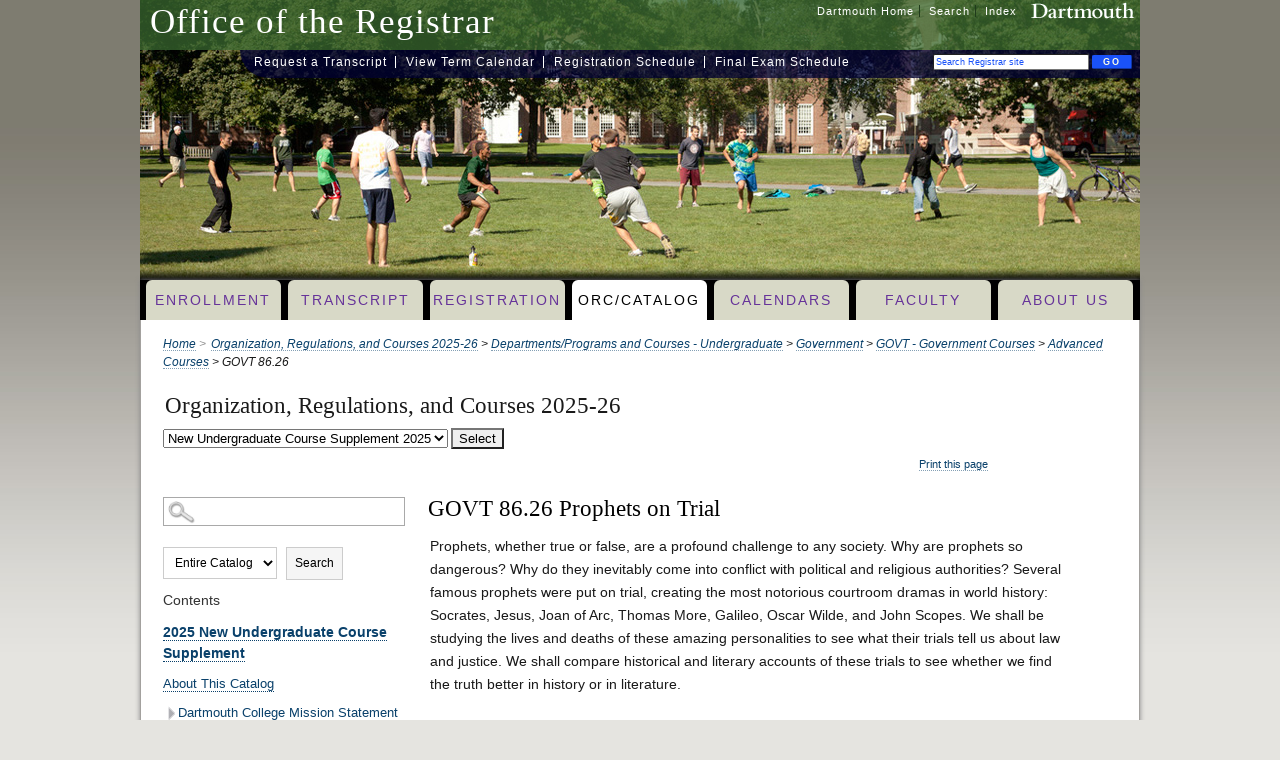

--- FILE ---
content_type: text/html
request_url: https://dartmouth.smartcatalogiq.com/en/current/orc/departments-programs-undergraduate/government/govt-government/advanced-courses/govt-86-26/
body_size: 76388
content:

<!DOCTYPE HTML PUBLIC "-//W3C//DTD XHTML 1.0 Transitional//EN" "http://www.w3.org/TR/xhtml1/DTD/xhtml1-transitional.dtd">
<html xml:lang="en" xmlns="http://www.w3.org/1999/xhtml" lang="en">
<head><meta http-equiv="Cache-Control" content="no-cache" /><title>
	ORC|Catalog
</title><meta http-equiv="Content-Type" content="text/html; charset=UTF-8" /><script type="text/javascript">window.NREUM||(NREUM={});NREUM.info = {"beacon":"bam.nr-data.net","errorBeacon":"bam.nr-data.net","licenseKey":"NRJS-8e849bdf63c6884f6ef","applicationID":"1359705662","transactionName":"Y1NQZhdQC0cHU0ZfCVoZc2E1HglVH19HQhUbWlNLCkQRR0lUU0QSWVlHRg0eFkAHXlZXFFBGU1UAHwRHFkg=","queueTime":0,"applicationTime":9,"agent":"","atts":""}</script><script type="text/javascript">(window.NREUM||(NREUM={})).init={privacy:{cookies_enabled:true},ajax:{deny_list:["bam.nr-data.net"]},distributed_tracing:{enabled:true}};(window.NREUM||(NREUM={})).loader_config={agentID:"1359996610",accountID:"3058884",trustKey:"3028485",xpid:"VwYCWV5bDBABV1RbAAECUFID",licenseKey:"NRJS-8e849bdf63c6884f6ef",applicationID:"1359705662"};window.NREUM||(NREUM={}),__nr_require=function(t,e,n){function r(n){if(!e[n]){var o=e[n]={exports:{}};t[n][0].call(o.exports,function(e){var o=t[n][1][e];return r(o||e)},o,o.exports)}return e[n].exports}if("function"==typeof __nr_require)return __nr_require;for(var o=0;o<n.length;o++)r(n[o]);return r}({1:[function(t,e,n){function r(t){try{s.console&&console.log(t)}catch(e){}}var o,i=t("ee"),a=t(31),s={};try{o=localStorage.getItem("__nr_flags").split(","),console&&"function"==typeof console.log&&(s.console=!0,o.indexOf("dev")!==-1&&(s.dev=!0),o.indexOf("nr_dev")!==-1&&(s.nrDev=!0))}catch(c){}s.nrDev&&i.on("internal-error",function(t){r(t.stack)}),s.dev&&i.on("fn-err",function(t,e,n){r(n.stack)}),s.dev&&(r("NR AGENT IN DEVELOPMENT MODE"),r("flags: "+a(s,function(t,e){return t}).join(", ")))},{}],2:[function(t,e,n){function r(t,e,n,r,s){try{l?l-=1:o(s||new UncaughtException(t,e,n),!0)}catch(f){try{i("ierr",[f,c.now(),!0])}catch(d){}}return"function"==typeof u&&u.apply(this,a(arguments))}function UncaughtException(t,e,n){this.message=t||"Uncaught error with no additional information",this.sourceURL=e,this.line=n}function o(t,e){var n=e?null:c.now();i("err",[t,n])}var i=t("handle"),a=t(32),s=t("ee"),c=t("loader"),f=t("gos"),u=window.onerror,d=!1,p="nr@seenError";if(!c.disabled){var l=0;c.features.err=!0,t(1),window.onerror=r;try{throw new Error}catch(h){"stack"in h&&(t(14),t(13),"addEventListener"in window&&t(7),c.xhrWrappable&&t(15),d=!0)}s.on("fn-start",function(t,e,n){d&&(l+=1)}),s.on("fn-err",function(t,e,n){d&&!n[p]&&(f(n,p,function(){return!0}),this.thrown=!0,o(n))}),s.on("fn-end",function(){d&&!this.thrown&&l>0&&(l-=1)}),s.on("internal-error",function(t){i("ierr",[t,c.now(),!0])})}},{}],3:[function(t,e,n){var r=t("loader");r.disabled||(r.features.ins=!0)},{}],4:[function(t,e,n){function r(){U++,L=g.hash,this[u]=y.now()}function o(){U--,g.hash!==L&&i(0,!0);var t=y.now();this[h]=~~this[h]+t-this[u],this[d]=t}function i(t,e){E.emit("newURL",[""+g,e])}function a(t,e){t.on(e,function(){this[e]=y.now()})}var s="-start",c="-end",f="-body",u="fn"+s,d="fn"+c,p="cb"+s,l="cb"+c,h="jsTime",m="fetch",v="addEventListener",w=window,g=w.location,y=t("loader");if(w[v]&&y.xhrWrappable&&!y.disabled){var x=t(11),b=t(12),E=t(9),R=t(7),O=t(14),T=t(8),S=t(15),P=t(10),M=t("ee"),C=M.get("tracer"),N=t(23);t(17),y.features.spa=!0;var L,U=0;M.on(u,r),b.on(p,r),P.on(p,r),M.on(d,o),b.on(l,o),P.on(l,o),M.buffer([u,d,"xhr-resolved"]),R.buffer([u]),O.buffer(["setTimeout"+c,"clearTimeout"+s,u]),S.buffer([u,"new-xhr","send-xhr"+s]),T.buffer([m+s,m+"-done",m+f+s,m+f+c]),E.buffer(["newURL"]),x.buffer([u]),b.buffer(["propagate",p,l,"executor-err","resolve"+s]),C.buffer([u,"no-"+u]),P.buffer(["new-jsonp","cb-start","jsonp-error","jsonp-end"]),a(T,m+s),a(T,m+"-done"),a(P,"new-jsonp"),a(P,"jsonp-end"),a(P,"cb-start"),E.on("pushState-end",i),E.on("replaceState-end",i),w[v]("hashchange",i,N(!0)),w[v]("load",i,N(!0)),w[v]("popstate",function(){i(0,U>1)},N(!0))}},{}],5:[function(t,e,n){function r(){var t=new PerformanceObserver(function(t,e){var n=t.getEntries();s(v,[n])});try{t.observe({entryTypes:["resource"]})}catch(e){}}function o(t){if(s(v,[window.performance.getEntriesByType(w)]),window.performance["c"+p])try{window.performance[h](m,o,!1)}catch(t){}else try{window.performance[h]("webkit"+m,o,!1)}catch(t){}}function i(t){}if(window.performance&&window.performance.timing&&window.performance.getEntriesByType){var a=t("ee"),s=t("handle"),c=t(14),f=t(13),u=t(6),d=t(23),p="learResourceTimings",l="addEventListener",h="removeEventListener",m="resourcetimingbufferfull",v="bstResource",w="resource",g="-start",y="-end",x="fn"+g,b="fn"+y,E="bstTimer",R="pushState",O=t("loader");if(!O.disabled){O.features.stn=!0,t(9),"addEventListener"in window&&t(7);var T=NREUM.o.EV;a.on(x,function(t,e){var n=t[0];n instanceof T&&(this.bstStart=O.now())}),a.on(b,function(t,e){var n=t[0];n instanceof T&&s("bst",[n,e,this.bstStart,O.now()])}),c.on(x,function(t,e,n){this.bstStart=O.now(),this.bstType=n}),c.on(b,function(t,e){s(E,[e,this.bstStart,O.now(),this.bstType])}),f.on(x,function(){this.bstStart=O.now()}),f.on(b,function(t,e){s(E,[e,this.bstStart,O.now(),"requestAnimationFrame"])}),a.on(R+g,function(t){this.time=O.now(),this.startPath=location.pathname+location.hash}),a.on(R+y,function(t){s("bstHist",[location.pathname+location.hash,this.startPath,this.time])}),u()?(s(v,[window.performance.getEntriesByType("resource")]),r()):l in window.performance&&(window.performance["c"+p]?window.performance[l](m,o,d(!1)):window.performance[l]("webkit"+m,o,d(!1))),document[l]("scroll",i,d(!1)),document[l]("keypress",i,d(!1)),document[l]("click",i,d(!1))}}},{}],6:[function(t,e,n){e.exports=function(){return"PerformanceObserver"in window&&"function"==typeof window.PerformanceObserver}},{}],7:[function(t,e,n){function r(t){for(var e=t;e&&!e.hasOwnProperty(u);)e=Object.getPrototypeOf(e);e&&o(e)}function o(t){s.inPlace(t,[u,d],"-",i)}function i(t,e){return t[1]}var a=t("ee").get("events"),s=t("wrap-function")(a,!0),c=t("gos"),f=XMLHttpRequest,u="addEventListener",d="removeEventListener";e.exports=a,"getPrototypeOf"in Object?(r(document),r(window),r(f.prototype)):f.prototype.hasOwnProperty(u)&&(o(window),o(f.prototype)),a.on(u+"-start",function(t,e){var n=t[1];if(null!==n&&("function"==typeof n||"object"==typeof n)){var r=c(n,"nr@wrapped",function(){function t(){if("function"==typeof n.handleEvent)return n.handleEvent.apply(n,arguments)}var e={object:t,"function":n}[typeof n];return e?s(e,"fn-",null,e.name||"anonymous"):n});this.wrapped=t[1]=r}}),a.on(d+"-start",function(t){t[1]=this.wrapped||t[1]})},{}],8:[function(t,e,n){function r(t,e,n){var r=t[e];"function"==typeof r&&(t[e]=function(){var t=i(arguments),e={};o.emit(n+"before-start",[t],e);var a;e[m]&&e[m].dt&&(a=e[m].dt);var s=r.apply(this,t);return o.emit(n+"start",[t,a],s),s.then(function(t){return o.emit(n+"end",[null,t],s),t},function(t){throw o.emit(n+"end",[t],s),t})})}var o=t("ee").get("fetch"),i=t(32),a=t(31);e.exports=o;var s=window,c="fetch-",f=c+"body-",u=["arrayBuffer","blob","json","text","formData"],d=s.Request,p=s.Response,l=s.fetch,h="prototype",m="nr@context";d&&p&&l&&(a(u,function(t,e){r(d[h],e,f),r(p[h],e,f)}),r(s,"fetch",c),o.on(c+"end",function(t,e){var n=this;if(e){var r=e.headers.get("content-length");null!==r&&(n.rxSize=r),o.emit(c+"done",[null,e],n)}else o.emit(c+"done",[t],n)}))},{}],9:[function(t,e,n){var r=t("ee").get("history"),o=t("wrap-function")(r);e.exports=r;var i=window.history&&window.history.constructor&&window.history.constructor.prototype,a=window.history;i&&i.pushState&&i.replaceState&&(a=i),o.inPlace(a,["pushState","replaceState"],"-")},{}],10:[function(t,e,n){function r(t){function e(){f.emit("jsonp-end",[],l),t.removeEventListener("load",e,c(!1)),t.removeEventListener("error",n,c(!1))}function n(){f.emit("jsonp-error",[],l),f.emit("jsonp-end",[],l),t.removeEventListener("load",e,c(!1)),t.removeEventListener("error",n,c(!1))}var r=t&&"string"==typeof t.nodeName&&"script"===t.nodeName.toLowerCase();if(r){var o="function"==typeof t.addEventListener;if(o){var a=i(t.src);if(a){var d=s(a),p="function"==typeof d.parent[d.key];if(p){var l={};u.inPlace(d.parent,[d.key],"cb-",l),t.addEventListener("load",e,c(!1)),t.addEventListener("error",n,c(!1)),f.emit("new-jsonp",[t.src],l)}}}}}function o(){return"addEventListener"in window}function i(t){var e=t.match(d);return e?e[1]:null}function a(t,e){var n=t.match(l),r=n[1],o=n[3];return o?a(o,e[r]):e[r]}function s(t){var e=t.match(p);return e&&e.length>=3?{key:e[2],parent:a(e[1],window)}:{key:t,parent:window}}var c=t(23),f=t("ee").get("jsonp"),u=t("wrap-function")(f);if(e.exports=f,o()){var d=/[?&](?:callback|cb)=([^&#]+)/,p=/(.*)\.([^.]+)/,l=/^(\w+)(\.|$)(.*)$/,h=["appendChild","insertBefore","replaceChild"];Node&&Node.prototype&&Node.prototype.appendChild?u.inPlace(Node.prototype,h,"dom-"):(u.inPlace(HTMLElement.prototype,h,"dom-"),u.inPlace(HTMLHeadElement.prototype,h,"dom-"),u.inPlace(HTMLBodyElement.prototype,h,"dom-")),f.on("dom-start",function(t){r(t[0])})}},{}],11:[function(t,e,n){var r=t("ee").get("mutation"),o=t("wrap-function")(r),i=NREUM.o.MO;e.exports=r,i&&(window.MutationObserver=function(t){return this instanceof i?new i(o(t,"fn-")):i.apply(this,arguments)},MutationObserver.prototype=i.prototype)},{}],12:[function(t,e,n){function r(t){var e=i.context(),n=s(t,"executor-",e,null,!1),r=new f(n);return i.context(r).getCtx=function(){return e},r}var o=t("wrap-function"),i=t("ee").get("promise"),a=t("ee").getOrSetContext,s=o(i),c=t(31),f=NREUM.o.PR;e.exports=i,f&&(window.Promise=r,["all","race"].forEach(function(t){var e=f[t];f[t]=function(n){function r(t){return function(){i.emit("propagate",[null,!o],a,!1,!1),o=o||!t}}var o=!1;c(n,function(e,n){Promise.resolve(n).then(r("all"===t),r(!1))});var a=e.apply(f,arguments),s=f.resolve(a);return s}}),["resolve","reject"].forEach(function(t){var e=f[t];f[t]=function(t){var n=e.apply(f,arguments);return t!==n&&i.emit("propagate",[t,!0],n,!1,!1),n}}),f.prototype["catch"]=function(t){return this.then(null,t)},f.prototype=Object.create(f.prototype,{constructor:{value:r}}),c(Object.getOwnPropertyNames(f),function(t,e){try{r[e]=f[e]}catch(n){}}),o.wrapInPlace(f.prototype,"then",function(t){return function(){var e=this,n=o.argsToArray.apply(this,arguments),r=a(e);r.promise=e,n[0]=s(n[0],"cb-",r,null,!1),n[1]=s(n[1],"cb-",r,null,!1);var c=t.apply(this,n);return r.nextPromise=c,i.emit("propagate",[e,!0],c,!1,!1),c}}),i.on("executor-start",function(t){t[0]=s(t[0],"resolve-",this,null,!1),t[1]=s(t[1],"resolve-",this,null,!1)}),i.on("executor-err",function(t,e,n){t[1](n)}),i.on("cb-end",function(t,e,n){i.emit("propagate",[n,!0],this.nextPromise,!1,!1)}),i.on("propagate",function(t,e,n){this.getCtx&&!e||(this.getCtx=function(){if(t instanceof Promise)var e=i.context(t);return e&&e.getCtx?e.getCtx():this})}),r.toString=function(){return""+f})},{}],13:[function(t,e,n){var r=t("ee").get("raf"),o=t("wrap-function")(r),i="equestAnimationFrame";e.exports=r,o.inPlace(window,["r"+i,"mozR"+i,"webkitR"+i,"msR"+i],"raf-"),r.on("raf-start",function(t){t[0]=o(t[0],"fn-")})},{}],14:[function(t,e,n){function r(t,e,n){t[0]=a(t[0],"fn-",null,n)}function o(t,e,n){this.method=n,this.timerDuration=isNaN(t[1])?0:+t[1],t[0]=a(t[0],"fn-",this,n)}var i=t("ee").get("timer"),a=t("wrap-function")(i),s="setTimeout",c="setInterval",f="clearTimeout",u="-start",d="-";e.exports=i,a.inPlace(window,[s,"setImmediate"],s+d),a.inPlace(window,[c],c+d),a.inPlace(window,[f,"clearImmediate"],f+d),i.on(c+u,r),i.on(s+u,o)},{}],15:[function(t,e,n){function r(t,e){d.inPlace(e,["onreadystatechange"],"fn-",s)}function o(){var t=this,e=u.context(t);t.readyState>3&&!e.resolved&&(e.resolved=!0,u.emit("xhr-resolved",[],t)),d.inPlace(t,y,"fn-",s)}function i(t){x.push(t),m&&(E?E.then(a):w?w(a):(R=-R,O.data=R))}function a(){for(var t=0;t<x.length;t++)r([],x[t]);x.length&&(x=[])}function s(t,e){return e}function c(t,e){for(var n in t)e[n]=t[n];return e}t(7);var f=t("ee"),u=f.get("xhr"),d=t("wrap-function")(u),p=t(23),l=NREUM.o,h=l.XHR,m=l.MO,v=l.PR,w=l.SI,g="readystatechange",y=["onload","onerror","onabort","onloadstart","onloadend","onprogress","ontimeout"],x=[];e.exports=u;var b=window.XMLHttpRequest=function(t){var e=new h(t);try{u.emit("new-xhr",[e],e),e.addEventListener(g,o,p(!1))}catch(n){try{u.emit("internal-error",[n])}catch(r){}}return e};if(c(h,b),b.prototype=h.prototype,d.inPlace(b.prototype,["open","send"],"-xhr-",s),u.on("send-xhr-start",function(t,e){r(t,e),i(e)}),u.on("open-xhr-start",r),m){var E=v&&v.resolve();if(!w&&!v){var R=1,O=document.createTextNode(R);new m(a).observe(O,{characterData:!0})}}else f.on("fn-end",function(t){t[0]&&t[0].type===g||a()})},{}],16:[function(t,e,n){function r(t){if(!s(t))return null;var e=window.NREUM;if(!e.loader_config)return null;var n=(e.loader_config.accountID||"").toString()||null,r=(e.loader_config.agentID||"").toString()||null,f=(e.loader_config.trustKey||"").toString()||null;if(!n||!r)return null;var h=l.generateSpanId(),m=l.generateTraceId(),v=Date.now(),w={spanId:h,traceId:m,timestamp:v};return(t.sameOrigin||c(t)&&p())&&(w.traceContextParentHeader=o(h,m),w.traceContextStateHeader=i(h,v,n,r,f)),(t.sameOrigin&&!u()||!t.sameOrigin&&c(t)&&d())&&(w.newrelicHeader=a(h,m,v,n,r,f)),w}function o(t,e){return"00-"+e+"-"+t+"-01"}function i(t,e,n,r,o){var i=0,a="",s=1,c="",f="";return o+"@nr="+i+"-"+s+"-"+n+"-"+r+"-"+t+"-"+a+"-"+c+"-"+f+"-"+e}function a(t,e,n,r,o,i){var a="btoa"in window&&"function"==typeof window.btoa;if(!a)return null;var s={v:[0,1],d:{ty:"Browser",ac:r,ap:o,id:t,tr:e,ti:n}};return i&&r!==i&&(s.d.tk=i),btoa(JSON.stringify(s))}function s(t){return f()&&c(t)}function c(t){var e=!1,n={};if("init"in NREUM&&"distributed_tracing"in NREUM.init&&(n=NREUM.init.distributed_tracing),t.sameOrigin)e=!0;else if(n.allowed_origins instanceof Array)for(var r=0;r<n.allowed_origins.length;r++){var o=h(n.allowed_origins[r]);if(t.hostname===o.hostname&&t.protocol===o.protocol&&t.port===o.port){e=!0;break}}return e}function f(){return"init"in NREUM&&"distributed_tracing"in NREUM.init&&!!NREUM.init.distributed_tracing.enabled}function u(){return"init"in NREUM&&"distributed_tracing"in NREUM.init&&!!NREUM.init.distributed_tracing.exclude_newrelic_header}function d(){return"init"in NREUM&&"distributed_tracing"in NREUM.init&&NREUM.init.distributed_tracing.cors_use_newrelic_header!==!1}function p(){return"init"in NREUM&&"distributed_tracing"in NREUM.init&&!!NREUM.init.distributed_tracing.cors_use_tracecontext_headers}var l=t(28),h=t(18);e.exports={generateTracePayload:r,shouldGenerateTrace:s}},{}],17:[function(t,e,n){function r(t){var e=this.params,n=this.metrics;if(!this.ended){this.ended=!0;for(var r=0;r<p;r++)t.removeEventListener(d[r],this.listener,!1);return e.protocol&&"data"===e.protocol?void g("Ajax/DataUrl/Excluded"):void(e.aborted||(n.duration=a.now()-this.startTime,this.loadCaptureCalled||4!==t.readyState?null==e.status&&(e.status=0):i(this,t),n.cbTime=this.cbTime,s("xhr",[e,n,this.startTime,this.endTime,"xhr"],this)))}}function o(t,e){var n=c(e),r=t.params;r.hostname=n.hostname,r.port=n.port,r.protocol=n.protocol,r.host=n.hostname+":"+n.port,r.pathname=n.pathname,t.parsedOrigin=n,t.sameOrigin=n.sameOrigin}function i(t,e){t.params.status=e.status;var n=v(e,t.lastSize);if(n&&(t.metrics.rxSize=n),t.sameOrigin){var r=e.getResponseHeader("X-NewRelic-App-Data");r&&(t.params.cat=r.split(", ").pop())}t.loadCaptureCalled=!0}var a=t("loader");if(a.xhrWrappable&&!a.disabled){var s=t("handle"),c=t(18),f=t(16).generateTracePayload,u=t("ee"),d=["load","error","abort","timeout"],p=d.length,l=t("id"),h=t(24),m=t(22),v=t(19),w=t(23),g=t(25).recordSupportability,y=NREUM.o.REQ,x=window.XMLHttpRequest;a.features.xhr=!0,t(15),t(8),u.on("new-xhr",function(t){var e=this;e.totalCbs=0,e.called=0,e.cbTime=0,e.end=r,e.ended=!1,e.xhrGuids={},e.lastSize=null,e.loadCaptureCalled=!1,e.params=this.params||{},e.metrics=this.metrics||{},t.addEventListener("load",function(n){i(e,t)},w(!1)),h&&(h>34||h<10)||t.addEventListener("progress",function(t){e.lastSize=t.loaded},w(!1))}),u.on("open-xhr-start",function(t){this.params={method:t[0]},o(this,t[1]),this.metrics={}}),u.on("open-xhr-end",function(t,e){"loader_config"in NREUM&&"xpid"in NREUM.loader_config&&this.sameOrigin&&e.setRequestHeader("X-NewRelic-ID",NREUM.loader_config.xpid);var n=f(this.parsedOrigin);if(n){var r=!1;n.newrelicHeader&&(e.setRequestHeader("newrelic",n.newrelicHeader),r=!0),n.traceContextParentHeader&&(e.setRequestHeader("traceparent",n.traceContextParentHeader),n.traceContextStateHeader&&e.setRequestHeader("tracestate",n.traceContextStateHeader),r=!0),r&&(this.dt=n)}}),u.on("send-xhr-start",function(t,e){var n=this.metrics,r=t[0],o=this;if(n&&r){var i=m(r);i&&(n.txSize=i)}this.startTime=a.now(),this.listener=function(t){try{"abort"!==t.type||o.loadCaptureCalled||(o.params.aborted=!0),("load"!==t.type||o.called===o.totalCbs&&(o.onloadCalled||"function"!=typeof e.onload))&&o.end(e)}catch(n){try{u.emit("internal-error",[n])}catch(r){}}};for(var s=0;s<p;s++)e.addEventListener(d[s],this.listener,w(!1))}),u.on("xhr-cb-time",function(t,e,n){this.cbTime+=t,e?this.onloadCalled=!0:this.called+=1,this.called!==this.totalCbs||!this.onloadCalled&&"function"==typeof n.onload||this.end(n)}),u.on("xhr-load-added",function(t,e){var n=""+l(t)+!!e;this.xhrGuids&&!this.xhrGuids[n]&&(this.xhrGuids[n]=!0,this.totalCbs+=1)}),u.on("xhr-load-removed",function(t,e){var n=""+l(t)+!!e;this.xhrGuids&&this.xhrGuids[n]&&(delete this.xhrGuids[n],this.totalCbs-=1)}),u.on("xhr-resolved",function(){this.endTime=a.now()}),u.on("addEventListener-end",function(t,e){e instanceof x&&"load"===t[0]&&u.emit("xhr-load-added",[t[1],t[2]],e)}),u.on("removeEventListener-end",function(t,e){e instanceof x&&"load"===t[0]&&u.emit("xhr-load-removed",[t[1],t[2]],e)}),u.on("fn-start",function(t,e,n){e instanceof x&&("onload"===n&&(this.onload=!0),("load"===(t[0]&&t[0].type)||this.onload)&&(this.xhrCbStart=a.now()))}),u.on("fn-end",function(t,e){this.xhrCbStart&&u.emit("xhr-cb-time",[a.now()-this.xhrCbStart,this.onload,e],e)}),u.on("fetch-before-start",function(t){function e(t,e){var n=!1;return e.newrelicHeader&&(t.set("newrelic",e.newrelicHeader),n=!0),e.traceContextParentHeader&&(t.set("traceparent",e.traceContextParentHeader),e.traceContextStateHeader&&t.set("tracestate",e.traceContextStateHeader),n=!0),n}var n,r=t[1]||{};"string"==typeof t[0]?n=t[0]:t[0]&&t[0].url?n=t[0].url:window.URL&&t[0]&&t[0]instanceof URL&&(n=t[0].href),n&&(this.parsedOrigin=c(n),this.sameOrigin=this.parsedOrigin.sameOrigin);var o=f(this.parsedOrigin);if(o&&(o.newrelicHeader||o.traceContextParentHeader))if("string"==typeof t[0]||window.URL&&t[0]&&t[0]instanceof URL){var i={};for(var a in r)i[a]=r[a];i.headers=new Headers(r.headers||{}),e(i.headers,o)&&(this.dt=o),t.length>1?t[1]=i:t.push(i)}else t[0]&&t[0].headers&&e(t[0].headers,o)&&(this.dt=o)}),u.on("fetch-start",function(t,e){this.params={},this.metrics={},this.startTime=a.now(),this.dt=e,t.length>=1&&(this.target=t[0]),t.length>=2&&(this.opts=t[1]);var n,r=this.opts||{},i=this.target;if("string"==typeof i?n=i:"object"==typeof i&&i instanceof y?n=i.url:window.URL&&"object"==typeof i&&i instanceof URL&&(n=i.href),o(this,n),"data"!==this.params.protocol){var s=(""+(i&&i instanceof y&&i.method||r.method||"GET")).toUpperCase();this.params.method=s,this.txSize=m(r.body)||0}}),u.on("fetch-done",function(t,e){if(this.endTime=a.now(),this.params||(this.params={}),"data"===this.params.protocol)return void g("Ajax/DataUrl/Excluded");this.params.status=e?e.status:0;var n;"string"==typeof this.rxSize&&this.rxSize.length>0&&(n=+this.rxSize);var r={txSize:this.txSize,rxSize:n,duration:a.now()-this.startTime};s("xhr",[this.params,r,this.startTime,this.endTime,"fetch"],this)})}},{}],18:[function(t,e,n){var r={};e.exports=function(t){if(t in r)return r[t];if(0===(t||"").indexOf("data:"))return{protocol:"data"};var e=document.createElement("a"),n=window.location,o={};e.href=t,o.port=e.port;var i=e.href.split("://");!o.port&&i[1]&&(o.port=i[1].split("/")[0].split("@").pop().split(":")[1]),o.port&&"0"!==o.port||(o.port="https"===i[0]?"443":"80"),o.hostname=e.hostname||n.hostname,o.pathname=e.pathname,o.protocol=i[0],"/"!==o.pathname.charAt(0)&&(o.pathname="/"+o.pathname);var a=!e.protocol||":"===e.protocol||e.protocol===n.protocol,s=e.hostname===document.domain&&e.port===n.port;return o.sameOrigin=a&&(!e.hostname||s),"/"===o.pathname&&(r[t]=o),o}},{}],19:[function(t,e,n){function r(t,e){var n=t.responseType;return"json"===n&&null!==e?e:"arraybuffer"===n||"blob"===n||"json"===n?o(t.response):"text"===n||""===n||void 0===n?o(t.responseText):void 0}var o=t(22);e.exports=r},{}],20:[function(t,e,n){function r(){}function o(t,e,n,r){return function(){return u.recordSupportability("API/"+e+"/called"),i(t+e,[f.now()].concat(s(arguments)),n?null:this,r),n?void 0:this}}var i=t("handle"),a=t(31),s=t(32),c=t("ee").get("tracer"),f=t("loader"),u=t(25),d=NREUM;"undefined"==typeof window.newrelic&&(newrelic=d);var p=["setPageViewName","setCustomAttribute","setErrorHandler","finished","addToTrace","inlineHit","addRelease"],l="api-",h=l+"ixn-";a(p,function(t,e){d[e]=o(l,e,!0,"api")}),d.addPageAction=o(l,"addPageAction",!0),d.setCurrentRouteName=o(l,"routeName",!0),e.exports=newrelic,d.interaction=function(){return(new r).get()};var m=r.prototype={createTracer:function(t,e){var n={},r=this,o="function"==typeof e;return i(h+"tracer",[f.now(),t,n],r),function(){if(c.emit((o?"":"no-")+"fn-start",[f.now(),r,o],n),o)try{return e.apply(this,arguments)}catch(t){throw c.emit("fn-err",[arguments,this,t],n),t}finally{c.emit("fn-end",[f.now()],n)}}}};a("actionText,setName,setAttribute,save,ignore,onEnd,getContext,end,get".split(","),function(t,e){m[e]=o(h,e)}),newrelic.noticeError=function(t,e){"string"==typeof t&&(t=new Error(t)),u.recordSupportability("API/noticeError/called"),i("err",[t,f.now(),!1,e])}},{}],21:[function(t,e,n){function r(t){if(NREUM.init){for(var e=NREUM.init,n=t.split("."),r=0;r<n.length-1;r++)if(e=e[n[r]],"object"!=typeof e)return;return e=e[n[n.length-1]]}}e.exports={getConfiguration:r}},{}],22:[function(t,e,n){e.exports=function(t){if("string"==typeof t&&t.length)return t.length;if("object"==typeof t){if("undefined"!=typeof ArrayBuffer&&t instanceof ArrayBuffer&&t.byteLength)return t.byteLength;if("undefined"!=typeof Blob&&t instanceof Blob&&t.size)return t.size;if(!("undefined"!=typeof FormData&&t instanceof FormData))try{return JSON.stringify(t).length}catch(e){return}}}},{}],23:[function(t,e,n){var r=!1;try{var o=Object.defineProperty({},"passive",{get:function(){r=!0}});window.addEventListener("testPassive",null,o),window.removeEventListener("testPassive",null,o)}catch(i){}e.exports=function(t){return r?{passive:!0,capture:!!t}:!!t}},{}],24:[function(t,e,n){var r=0,o=navigator.userAgent.match(/Firefox[\/\s](\d+\.\d+)/);o&&(r=+o[1]),e.exports=r},{}],25:[function(t,e,n){function r(t,e){var n=[a,t,{name:t},e];return i("storeMetric",n,null,"api"),n}function o(t,e){var n=[s,t,{name:t},e];return i("storeEventMetrics",n,null,"api"),n}var i=t("handle"),a="sm",s="cm";e.exports={constants:{SUPPORTABILITY_METRIC:a,CUSTOM_METRIC:s},recordSupportability:r,recordCustom:o}},{}],26:[function(t,e,n){function r(){return s.exists&&performance.now?Math.round(performance.now()):(i=Math.max((new Date).getTime(),i))-a}function o(){return i}var i=(new Date).getTime(),a=i,s=t(33);e.exports=r,e.exports.offset=a,e.exports.getLastTimestamp=o},{}],27:[function(t,e,n){function r(t,e){var n=t.getEntries();n.forEach(function(t){"first-paint"===t.name?l("timing",["fp",Math.floor(t.startTime)]):"first-contentful-paint"===t.name&&l("timing",["fcp",Math.floor(t.startTime)])})}function o(t,e){var n=t.getEntries();if(n.length>0){var r=n[n.length-1];if(f&&f<r.startTime)return;var o=[r],i=a({});i&&o.push(i),l("lcp",o)}}function i(t){t.getEntries().forEach(function(t){t.hadRecentInput||l("cls",[t])})}function a(t){var e=navigator.connection||navigator.mozConnection||navigator.webkitConnection;if(e)return e.type&&(t["net-type"]=e.type),e.effectiveType&&(t["net-etype"]=e.effectiveType),e.rtt&&(t["net-rtt"]=e.rtt),e.downlink&&(t["net-dlink"]=e.downlink),t}function s(t){if(t instanceof w&&!y){var e=Math.round(t.timeStamp),n={type:t.type};a(n),e<=h.now()?n.fid=h.now()-e:e>h.offset&&e<=Date.now()?(e-=h.offset,n.fid=h.now()-e):e=h.now(),y=!0,l("timing",["fi",e,n])}}function c(t){"hidden"===t&&(f=h.now(),l("pageHide",[f]))}if(!("init"in NREUM&&"page_view_timing"in NREUM.init&&"enabled"in NREUM.init.page_view_timing&&NREUM.init.page_view_timing.enabled===!1)){var f,u,d,p,l=t("handle"),h=t("loader"),m=t(30),v=t(23),w=NREUM.o.EV;if("PerformanceObserver"in window&&"function"==typeof window.PerformanceObserver){u=new PerformanceObserver(r);try{u.observe({entryTypes:["paint"]})}catch(g){}d=new PerformanceObserver(o);try{d.observe({entryTypes:["largest-contentful-paint"]})}catch(g){}p=new PerformanceObserver(i);try{p.observe({type:"layout-shift",buffered:!0})}catch(g){}}if("addEventListener"in document){var y=!1,x=["click","keydown","mousedown","pointerdown","touchstart"];x.forEach(function(t){document.addEventListener(t,s,v(!1))})}m(c)}},{}],28:[function(t,e,n){function r(){function t(){return e?15&e[n++]:16*Math.random()|0}var e=null,n=0,r=window.crypto||window.msCrypto;r&&r.getRandomValues&&(e=r.getRandomValues(new Uint8Array(31)));for(var o,i="xxxxxxxx-xxxx-4xxx-yxxx-xxxxxxxxxxxx",a="",s=0;s<i.length;s++)o=i[s],"x"===o?a+=t().toString(16):"y"===o?(o=3&t()|8,a+=o.toString(16)):a+=o;return a}function o(){return a(16)}function i(){return a(32)}function a(t){function e(){return n?15&n[r++]:16*Math.random()|0}var n=null,r=0,o=window.crypto||window.msCrypto;o&&o.getRandomValues&&Uint8Array&&(n=o.getRandomValues(new Uint8Array(t)));for(var i=[],a=0;a<t;a++)i.push(e().toString(16));return i.join("")}e.exports={generateUuid:r,generateSpanId:o,generateTraceId:i}},{}],29:[function(t,e,n){function r(t,e){if(!o)return!1;if(t!==o)return!1;if(!e)return!0;if(!i)return!1;for(var n=i.split("."),r=e.split("."),a=0;a<r.length;a++)if(r[a]!==n[a])return!1;return!0}var o=null,i=null,a=/Version\/(\S+)\s+Safari/;if(navigator.userAgent){var s=navigator.userAgent,c=s.match(a);c&&s.indexOf("Chrome")===-1&&s.indexOf("Chromium")===-1&&(o="Safari",i=c[1])}e.exports={agent:o,version:i,match:r}},{}],30:[function(t,e,n){function r(t){function e(){t(s&&document[s]?document[s]:document[i]?"hidden":"visible")}"addEventListener"in document&&a&&document.addEventListener(a,e,o(!1))}var o=t(23);e.exports=r;var i,a,s;"undefined"!=typeof document.hidden?(i="hidden",a="visibilitychange",s="visibilityState"):"undefined"!=typeof document.msHidden?(i="msHidden",a="msvisibilitychange"):"undefined"!=typeof document.webkitHidden&&(i="webkitHidden",a="webkitvisibilitychange",s="webkitVisibilityState")},{}],31:[function(t,e,n){function r(t,e){var n=[],r="",i=0;for(r in t)o.call(t,r)&&(n[i]=e(r,t[r]),i+=1);return n}var o=Object.prototype.hasOwnProperty;e.exports=r},{}],32:[function(t,e,n){function r(t,e,n){e||(e=0),"undefined"==typeof n&&(n=t?t.length:0);for(var r=-1,o=n-e||0,i=Array(o<0?0:o);++r<o;)i[r]=t[e+r];return i}e.exports=r},{}],33:[function(t,e,n){e.exports={exists:"undefined"!=typeof window.performance&&window.performance.timing&&"undefined"!=typeof window.performance.timing.navigationStart}},{}],ee:[function(t,e,n){function r(){}function o(t){function e(t){return t&&t instanceof r?t:t?f(t,c,a):a()}function n(n,r,o,i,a){if(a!==!1&&(a=!0),!l.aborted||i){t&&a&&t(n,r,o);for(var s=e(o),c=m(n),f=c.length,u=0;u<f;u++)c[u].apply(s,r);var p=d[y[n]];return p&&p.push([x,n,r,s]),s}}function i(t,e){g[t]=m(t).concat(e)}function h(t,e){var n=g[t];if(n)for(var r=0;r<n.length;r++)n[r]===e&&n.splice(r,1)}function m(t){return g[t]||[]}function v(t){return p[t]=p[t]||o(n)}function w(t,e){l.aborted||u(t,function(t,n){e=e||"feature",y[n]=e,e in d||(d[e]=[])})}var g={},y={},x={on:i,addEventListener:i,removeEventListener:h,emit:n,get:v,listeners:m,context:e,buffer:w,abort:s,aborted:!1};return x}function i(t){return f(t,c,a)}function a(){return new r}function s(){(d.api||d.feature)&&(l.aborted=!0,d=l.backlog={})}var c="nr@context",f=t("gos"),u=t(31),d={},p={},l=e.exports=o();e.exports.getOrSetContext=i,l.backlog=d},{}],gos:[function(t,e,n){function r(t,e,n){if(o.call(t,e))return t[e];var r=n();if(Object.defineProperty&&Object.keys)try{return Object.defineProperty(t,e,{value:r,writable:!0,enumerable:!1}),r}catch(i){}return t[e]=r,r}var o=Object.prototype.hasOwnProperty;e.exports=r},{}],handle:[function(t,e,n){function r(t,e,n,r){o.buffer([t],r),o.emit(t,e,n)}var o=t("ee").get("handle");e.exports=r,r.ee=o},{}],id:[function(t,e,n){function r(t){var e=typeof t;return!t||"object"!==e&&"function"!==e?-1:t===window?0:a(t,i,function(){return o++})}var o=1,i="nr@id",a=t("gos");e.exports=r},{}],loader:[function(t,e,n){function r(){if(!T++){var t=O.info=NREUM.info,e=m.getElementsByTagName("script")[0];if(setTimeout(f.abort,3e4),!(t&&t.licenseKey&&t.applicationID&&e))return f.abort();c(E,function(e,n){t[e]||(t[e]=n)});var n=a();s("mark",["onload",n+O.offset],null,"api"),s("timing",["load",n]);var r=m.createElement("script");0===t.agent.indexOf("http://")||0===t.agent.indexOf("https://")?r.src=t.agent:r.src=l+"://"+t.agent,e.parentNode.insertBefore(r,e)}}function o(){"complete"===m.readyState&&i()}function i(){s("mark",["domContent",a()+O.offset],null,"api")}var a=t(26),s=t("handle"),c=t(31),f=t("ee"),u=t(29),d=t(21),p=t(23),l=d.getConfiguration("ssl")===!1?"http":"https",h=window,m=h.document,v="addEventListener",w="attachEvent",g=h.XMLHttpRequest,y=g&&g.prototype,x=!1;NREUM.o={ST:setTimeout,SI:h.setImmediate,CT:clearTimeout,XHR:g,REQ:h.Request,EV:h.Event,PR:h.Promise,MO:h.MutationObserver};var b=""+location,E={beacon:"bam.nr-data.net",errorBeacon:"bam.nr-data.net",agent:"js-agent.newrelic.com/nr-spa-1216.min.js"},R=g&&y&&y[v]&&!/CriOS/.test(navigator.userAgent),O=e.exports={offset:a.getLastTimestamp(),now:a,origin:b,features:{},xhrWrappable:R,userAgent:u,disabled:x};if(!x){t(20),t(27),m[v]?(m[v]("DOMContentLoaded",i,p(!1)),h[v]("load",r,p(!1))):(m[w]("onreadystatechange",o),h[w]("onload",r)),s("mark",["firstbyte",a.getLastTimestamp()],null,"api");var T=0}},{}],"wrap-function":[function(t,e,n){function r(t,e){function n(e,n,r,c,f){function nrWrapper(){var i,a,u,p;try{a=this,i=d(arguments),u="function"==typeof r?r(i,a):r||{}}catch(l){o([l,"",[i,a,c],u],t)}s(n+"start",[i,a,c],u,f);try{return p=e.apply(a,i)}catch(h){throw s(n+"err",[i,a,h],u,f),h}finally{s(n+"end",[i,a,p],u,f)}}return a(e)?e:(n||(n=""),nrWrapper[p]=e,i(e,nrWrapper,t),nrWrapper)}function r(t,e,r,o,i){r||(r="");var s,c,f,u="-"===r.charAt(0);for(f=0;f<e.length;f++)c=e[f],s=t[c],a(s)||(t[c]=n(s,u?c+r:r,o,c,i))}function s(n,r,i,a){if(!h||e){var s=h;h=!0;try{t.emit(n,r,i,e,a)}catch(c){o([c,n,r,i],t)}h=s}}return t||(t=u),n.inPlace=r,n.flag=p,n}function o(t,e){e||(e=u);try{e.emit("internal-error",t)}catch(n){}}function i(t,e,n){if(Object.defineProperty&&Object.keys)try{var r=Object.keys(t);return r.forEach(function(n){Object.defineProperty(e,n,{get:function(){return t[n]},set:function(e){return t[n]=e,e}})}),e}catch(i){o([i],n)}for(var a in t)l.call(t,a)&&(e[a]=t[a]);return e}function a(t){return!(t&&t instanceof Function&&t.apply&&!t[p])}function s(t,e){var n=e(t);return n[p]=t,i(t,n,u),n}function c(t,e,n){var r=t[e];t[e]=s(r,n)}function f(){for(var t=arguments.length,e=new Array(t),n=0;n<t;++n)e[n]=arguments[n];return e}var u=t("ee"),d=t(32),p="nr@original",l=Object.prototype.hasOwnProperty,h=!1;e.exports=r,e.exports.wrapFunction=s,e.exports.wrapInPlace=c,e.exports.argsToArray=f},{}]},{},["loader",2,17,5,3,4]);</script><meta name="google-site-verification" content="ve4lS2I_sWmNBtGGoeewq4ugaPuKZbqGnuEskyvsd68" /><link rel="shortcut icon" href="/Institutions/Dartmouth/images/favicon.ico" /><link type="text/css" rel="stylesheet" href="/Institutions/Dartmouth/styles/screen-base.css" media="all" /><link type="text/css" rel="stylesheet" href="/Institutions/Dartmouth/styles/custom-all.css" media="all" /><link type="text/css" rel="stylesheet" href="/Institutions/Dartmouth/styles/05-b-content.css" media="all" /><link type="text/css" rel="stylesheet" href="/Institutions/Dartmouth/styles/dartmouth-custom.css" media="all" /><link type="text/css" rel="stylesheet" href="/Institutions/Dartmouth/styles/print.css" media="print" />

	<script type="text/javascript" src="https://ajax.googleapis.com/ajax/libs/jquery/1.7.1/jquery.min.js"></script>
	<script type="text/javascript" src="https://ajax.googleapis.com/ajax/libs/jqueryui/1.8.13/jquery-ui.min.js"></script>

    
	<script id="csNewRelicScript" type="text/javascript" src="/scripts/newRelicCustom.js" clientid="{4E116684-D683-4A22-8079-C670DE779EA4}"></script>
	 <script type="text/javascript" src="/scripts/insertHeaderFooter.js"></script>
	 <script type="text/javascript" src="/scripts/treeListCDN.js"></script>
  	 <script type="text/javascript" src="/scripts/coursepopup.js"></script>
	
    <link href="//ajax.googleapis.com/ajax/libs/jqueryui/1.8.16/themes/smoothness/jquery-ui.css" rel="Stylesheet" type="text/css" /> 

	<script type="text/javascript">
	  jQuery(document).ready(function() {
		  jQuery('#c-content .c1 #outsidesearch_0_q').focus(function() {
			  jQuery(this).val("");
		  });
	  });
	</script>
	</head>
<body style="margin: 0; width: 100%;"><form method="post" action="/en/current/orc/departments-programs-undergraduate/government/govt-government/advanced-courses/govt-86-26/" id="Form1">
<div class="aspNetHidden">
<input type="hidden" name="__VIEWSTATE" id="__VIEWSTATE" value="o7FvrWMkcE1EPZK/ccg7Ov6F36Vb8NPeRRBWtpAwoJD04fJbvNBrGjOJumYJrneJyfrM+oSXU9PlbHKrfjfS0Td6r0WFsfq+vT5mepuht298Ih+Zhj5Lt90WWMGl1f/XAr5rEOXKsG5IfLoWFfLjixl8KNn9rp/PS8Vlvg7BKG3ZtL/FFjXcoi8XwQASDG25J0jUnqWkTXMyAl4TiAdNBf2AsRp3JDnGlLgjqd6e+iX63l+e+IuOj9EFOpb/vT+9hl/iYJa7RCVevvp8dEW5Ysw+b+k1Y25S/pAhiPbbEQ4fOJkRrowk6umYvOq+RJOxwoHPUsdLfvzPAh5dN4/xul6Xa8NHgMNirlMyBreN3Nkte5ibPW4ZLwv2i9b84S62TsQuHUhSwOlF9CpyO95QIJGHkbEjb/XjCpax7jP4UMwr0rGlQ4gAyhRRSsfBGOB2aqRaewOxMQTJhrelKg4wcosWPX5E3jUcr9DZt8zwxFD61OJq3fheRKR4Khmgy9MNNhisCkp9XR2r7Gix2oCylc4bFtlm/kZen4LQXGGQTItY5uXtCJfXbtO4b7PkTOhTv2ICzf9qSB+nRs3eHskt9A==" />
</div>

<div class="aspNetHidden">

	<input type="hidden" name="__VIEWSTATEGENERATOR" id="__VIEWSTATEGENERATOR" value="B1DF12CB" />
	<input type="hidden" name="__EVENTVALIDATION" id="__EVENTVALIDATION" value="/RiS4hfeYc+FtSE7A028/WBGw/iv0DlXaEzEH8csOQuWgiuan8gap4mSoUyIdrNu5VcbSTz/05iE0VcEKFog0spwckkuhoCw3p6GHhYr97hS953KHWjYgIfHIEL0QReeftcIc4y8O1pi4bANTZAJKV3gn8r1cG+sMvRugM63V7r7Ukx5uwGmNkw3zXB9+/3S" />
</div>
 
<!-- com.omniupdate.div label="010.inc" path="/_permacode/current/elements/packages/010.inc" -->
<!--stopindex-->
 <!-- Emergency Banner -->
<div id="pagewrapper1" style="width: 1000px; margin: 0 auto;">
<div id="headercommon" style="margin: 0px auto; left: auto;">
	<div id="site-name"><a href="http://www.dartmouth.edu/~reg/">Office of the Registrar</a>
	</div>
	<div id="commonnav">
		<ul>
			<li class="first"><a name="top">&nbsp;</a><a href="http://www.dartmouth.edu/">Dartmouth Home</a></li>
			<li><a href="http://www.dartmouth.edu/~search/">Search</a></li>
			<li class="last"><a href="http://www.dartmouth.edu/home/about_site/site_index.html">Index</a></li>
			<li class="last"><a href="http://www.dartmouth.edu/"><img src="/Institutions/Dartmouth/images/head-dart-logo.gif" alt="Dartmouth home page" class="dart"/></a></li>
		</ul>
	</div>
</div>

<div id="c-content" style="margin-top: 50px; position: static;">
<div class="c1">
<!-- com.omniupdate.div label="side-nav.inc" path="/_permacode/current/elements/parts/side-nav.inc" -->
<ul style="float: left; margin-right: 60px;">
<li class="first"><a href="http://www.dartmouth.edu/~reg/transcript/transcripts.html">Request a Transcript</a></li>
<li><a href="http://www.dartmouth.edu/~reg/calendar/term">View Term Calendar</a></li>
<li><a href="http://www.dartmouth.edu/~reg/registration/coursinf.html">Registration Schedule</a></li>
<li><a href="http://www.dartmouth.edu/~reg/calendar/exams">Final Exam Schedule</a>&nbsp;</li>
</ul>

<!-- /com.omniupdate.div -->
<div id="outsidesearch_0_gPanel1" style="float: right;">
	

<input name="outsidesearch_0$q" type="text" id="outsidesearch_0_q" name="q" size="20" class="search_box" dir="ltr" autocomplete="off" spellcheck="false" value="Search Registrar site" />
<input type="submit" name="outsidesearch_0$gbtnSubmit" value="GO" id="outsidesearch_0_gbtnSubmit" />            


</div>

</div>
							
<div class="c2">
<!-- com.omniupdate.div label="qlinks.html" path="/rightcol/qlinks.html" -->
<!-- com.omniupdate.div label="qlinks" group="Everyone" button="333" break="yes" --><!-- com.omniupdate.editor csspath="/_permacode/current/cms_support/main-content.css" cssmenu="/_permacode/current/cms_support/main-content.txt" --><h3>Related Sites</h3>
<ul>
	<li><a href="http://oracle-www.dartmouth.edu/dart/groucho/timetable.main">Timetable</a></li>
	<li><a href="http://www.dartmouth.edu/~changelink/">Change Link</a></li>
	<li><a href="http://www.dartmouth.edu/~changelink/">Change Link</a></li>
</ul><!-- /com.omniupdate.div -->

<!-- /com.omniupdate.div -->
</div>

<div class="c4">
<!-- com.omniupdate.div label="site-notice.html" path="/rightcol/site-notice.html" -->
<!-- com.omniupdate.div label="sit-enotice" group="Everyone" button="333" break="yes" --><!-- com.omniupdate.editor csspath="/_permacode/current/cms_support/main-content.css" cssmenu="/_permacode/current/cms_support/main-content.txt" -->
<address> <strong>Office of the Registrar</strong><br/> Campus Address<br/> Hanover, NH <br/> 03755-3529<br/> Phone: (603) 646-xxxx<br/> Fax: (603) 646-xxxx<br/> Email: <a href="mailto:reg@Dartmouth.EDU">reg@Dartmouth.EDU</a> </address>
<!-- /com.omniupdate.div -->
<!-- /com.omniupdate.div -->
</div>
				
<!-- /com.omniupdate.div -->
<!-- com.omniupdate.div label="020.inc" path="/_permacode/current/elements/packages/020.inc" -->
</div>

<div class="skip-to-content">
<a href="#b-anchor">Skip to main content</a>
</div>

<!-- Dartmouth Common Header -->
<!-- header -->
<div id="header">
	<div id="header-left">
		<div id="dart-id">Dartmouth College</div>
		<a href="http://www.dartmouth.edu/~reg/"><img src="/Institutions/Dartmouth/images/home.gif" class="home" alt="Home"/></a>
	</div>
</div>

<!-- header nav -->
<div id="header-nav">
    <ul>
        <li><a href="http://www.dartmouth.edu/~reg/enrollment">Enrollment</a></li>
        <li><a href="http://www.dartmouth.edu/~reg/transcript">Transcript</a></li>
        <li><a href="http://www.dartmouth.edu/~reg/registration">Registration</a></li>
        <li><a href="http://www.dartmouth.edu/~reg/catalog" class="current" >ORC/Catalog</a></li>
        <li><a href="http://www.dartmouth.edu/~reg/calendar">Calendars</a></li>
        <li><a href="http://www.dartmouth.edu/~reg/faculty">Faculty</a></li>
        <li><a href="http://www.dartmouth.edu/~reg/about">About Us</a></li>
    </ul> 
</div>

<!-- Container for main content area -->
<div id="containerb">

<!-- Container to restrain column c -->
<div id="containerc">

<!-- /com.omniupdate.div -->
<!-- com.omniupdate.div label="015.inc" path="/_permacode/current/elements/packages/015.inc" -->

<div id="b-content"><a name="b-anchor"></a>

<div class="b1">
	<div id="breadcrumb">
		<span class="section-name">
		<!-- com.omniupdate.editor csspath="/_permacode/current/cms_support/section-path.css" cssmenu="/_permacode/current/cms_support/section-path.txt" parag="no" -->
		<a href="http://www.dartmouth.edu/~reg/">Home</a> &gt;
		<p id="breadcrumbs"><a href="/en/current/orc">Organization, Regulations, and Courses 2025-26</a> &gt; <a href="/en/current/orc/departments-programs-undergraduate">Departments/Programs and Courses - Undergraduate</a> &gt; <a href="/en/current/orc/departments-programs-undergraduate/government">Government</a> &gt; <a href="/en/current/orc/departments-programs-undergraduate/government/govt-government">GOVT - Government Courses</a> &gt; <a href="/en/current/orc/departments-programs-undergraduate/government/govt-government/advanced-courses">Advanced Courses</a> &gt; GOVT 86.26</p>
		</span>
	</div>
</div>

<!--startindex-->
<div class="b2">
	<div class="heading1">
		<!-- /com.omniupdate.div -->
		<!-- com.omniupdate.div label="page-title" group="Everyone" button="126" position="bottom" -->
		<!-- com.omniupdate.editor csspath="/_permacode/current/cms_support/page-title.css" cssmenu="/_permacode/current/cms_support/page-title.txt" parag="no" -->
		<p>Organization, Regulations, and Courses 2025-26</p>
		<!-- /com.omniupdate.div -->
		<!-- com.omniupdate.div label="030.inc" path="/_permacode/current/elements/packages/030.inc" -->
	</div>
	
<div id="catalog-dropdown">
    <span id="catalogdropdown_0_Label1"></span>
	<script>
		buttonClick = function () {
			window.location = $("#catalogdropdown_0_DropDownList1").val();
        }
    </script>
	<div style="font-size: x-small;">
		<div style="text-indent: -999em; line-height: 1px; color:#EFEFEF;">
            <label for="catalogdropdown_0_DropDownList1">Select a Catalog</label>
		</div>
		<select name="catalogdropdown_0$DropDownList1" id="catalogdropdown_0_DropDownList1">
	<option value="/en/2025s/supplement">New Undergraduate Course Supplement 2025</option>

</select>
		<input type="submit" name="catalogdropdown_0$Button1" value="Select" onclick="buttonClick(); return false;" id="catalogdropdown_0_Button1" style="border-style:Outset;" />
	</div>
</div>
<br />
	<div id="sc-top-links">
		<p class="print"><a href="javascript:window.print()">Print this page</a></p>
	</div><!--end of sc-top-links-->
</div>

<div class="b3">
<!-- /com.omniupdate.div -->
<!-- com.omniupdate.div label="040.inc" path="/_permacode/current/elements/packages/040.inc" -->
</div>

<div class="b4">
<!-- /com.omniupdate.div -->
<!-- com.omniupdate.div label="edit-region-a" group="Everyone" button="333" break="yes" -->
<!-- com.omniupdate.editor csspath="/_permacode/current/cms_support/main-content.css" cssmenu="/_permacode/current/cms_support/main-content.txt" -->
<!-- /com.omniupdate.div -->
<!-- com.omniupdate.div label="044.inc" path="/_permacode/current/elements/packages/044.inc" -->
</div>

<div class="b5">
<!-- /com.omniupdate.div -->
<!-- section menu -->
<!-- com.omniupdate.div label="050.inc" path="/_permacode/current/elements/packages/050.inc" -->
</div>

<div class="b6">
<!-- /com.omniupdate.div -->
<!-- com.omniupdate.div label="edit-main-content" group="Everyone" button="130p" break="yes" -->
<!-- com.omniupdate.editor csspath="/_permacode/current/cms_support/main-content.css" cssmenu="/_permacode/current/cms_support/main-content.txt" -->
	<!--// START CONTENT AREA //-->
	<div id="middle">
		<!--LEFT NAV-->
		<div id="leftpanel">
			
<link href="/css/styles/search.css" rel="stylesheet" type="text/css" />
<script>
    function displayResult() {
        $("#main").html("<p>Loading search results...</p>");
        var protocol = window.location.protocol;
        var searchTerm = $("#leftcolumn_0_txtBxTerm").val();
        var searchURL = protocol + "//iq1.smartcatalogiq.com/?sc_itemid={18AB3F09-A98A-47BB-AB9A-319A6AD71E70}&q=" + searchTerm;
        if ($("#leftcolumn_0_drpSearchType").val() === "programs") {
            searchURL = searchURL + "&f=programs";
        }
        if ($("#leftcolumn_0_drpSearchType").val() === "courses") {
            searchURL = searchURL + "&f=courses";
        }
        getAndInsertResult(searchURL);
        return false;
    }

    function getAndInsertResult(searchURL) {
        $.get(
            searchURL,
            function (data) {
                // Remove any leading whitespaces and blank lines in the search results page to allow jquery to parse it as html
                var maincontent = $(data.replace(/^\s*[\r\n]/gm, '')).find("#main");
                if (!(window.location.hostname.toLowerCase().startsWith("iq"))) {
                    maincontent.find("a").each(function (index) {
                        var href = $(this).attr("href");
                        // Don't alter the element if there is no href attribute
                        if (typeof href !== 'undefined' && href !== false) {
                            // expect search result href to be like "/Catalogs/City-University-of-Seattle/2021-2022/Catalog/Course-Descriptions/CS-Computer-Science/500/CS-570"
                            // OR "/en/Catalogs/City-University-of-Seattle/2021-2022/Catalog/Course-Descriptions/CS-Computer-Science/500/CS-570"
                            var instName = "Dartmouth-College";
                            var pathParts = href.split("/");
                            var instPartIndex = pathParts.findIndex(x => x.toLowerCase() === instName.toLowerCase())
                            var replacementPath = "/" + pathParts.slice(instPartIndex + 1).join("/");
                            $(this).attr("href", replacementPath);
                        }
                    });
                }

                var paginationcontent = maincontent.find(".sc-searchPagination");
                paginationcontent.find("a").each(function (index) {
                    var href = $(this).attr("href");
                    if (typeof href !== 'undefined' && href !== false) {
                        // expect search pagination hrefs to be like "/?q=test&page=2"
                        var params = href.replace("?", "&").replace("/", "");
                        var paginatedSearchURL = window.location.protocol + "//iq1.smartcatalogiq.com/?sc_itemid={18AB3F09-A98A-47BB-AB9A-319A6AD71E70}" + params;
                        $(this).click(function(){
                            getAndInsertResult(paginatedSearchURL);
                            return false;
                        });
                    }
                });

                var paginationnavlinks = maincontent.find("a.sc-searchPagination-nav");
                paginationnavlinks.each(function (index) {
                    var href = $(this).attr("href");
                    if (typeof href !== 'undefined' && href !== false) {
                        // expect search pagination hrefs to be like "/?q=test&page=2"
                        var params = href.replace("?", "&").replace("/", "");
                        var paginatedSearchURL = window.location.protocol + "//iq1.smartcatalogiq.com/?sc_itemid={18AB3F09-A98A-47BB-AB9A-319A6AD71E70}" + params;
                        $(this).click(function(){
                            getAndInsertResult(paginatedSearchURL);
                            return false;
                        });
                    }
                });
                $("#main").html(maincontent);
            }
        );
    }

    $(document).ready(function () {
        $('#leftcolumn_0_txtBxTerm').keypress(function (event) {
            var keycode = (event.keyCode ? event.keyCode : event.which);
            if (keycode == '13') {
                event.preventDefault();
                displayResult();
                return false;
            }
        });
    });
</script>

<div id="leftcolumn_0_Panel1">
	<div class="sidebox">
		<div class="hdr">
			<label for="leftcolumn_0_txtBxTerm" id="leftcolumn_0_searchTextLabel">Catalog Search</label>
		</div>
		<div class="sideboxbrdr">
			<input name="leftcolumn_0$txtBxTerm" type="text" id="leftcolumn_0_txtBxTerm">
			<div style="text-indent: -999em;">
				<label for="leftcolumn_0_drpSearchType" id="leftcolumn_0_filterLabel">Search Options</label>
			</div>
			<select name="leftcolumn_0$drpSearchType" id="leftcolumn_0_drpSearchType">
				<option selected="selected" value="">Entire Catalog</option>
				<option value="programs">Programs</option>
				<option value="courses">Courses</option>
			</select>
			<button type="button" name="leftcolumn_0$btnSubmit" id="leftcolumn_0_btnSubmit" onclick="displayResult()">Search</button>
            <div style="display:none;" id="catalogBaseUrl">http://dartmouth.smartcatalogiq.com/</div>
			<div style="display:none;" id="indexId">898e2a7e-ed0b-4254-a49a-d98061ffffce</div>
			<div style="display:none;" id="searchUrl">https://searchproxy.smartcatalogiq.com/search</div>
			<div style="display:none;" id="itemId">4fbad419-e830-4e98-92be-e7ee35016e31</div>
			<div style="display:none;" id="category">course</div>

		</div>
	</div>
</div>
                <script>
                    $(function () {
                        if (window.location.search.includes('website_preview')) {
                            $('#leftpanel').hide();
                        }
                    });
                </script>
                <div id='navJsonPath' style='display:none;'>/Institutions/Dartmouth/json/current/orc-local.json</div><div id='navJsonPathCDN' style='display:none;'>/Institutions/Dartmouth/json/current/orc.json</div><div class="sidebox">
	<div class="hdr">
		Contents
	</div>
</div>
				<div class="toc"><ul id="navLocal" class="navLocal">
	<li><a href="/en/current/orc/2025-new-course-supplement">2025 New Undergraduate Course Supplement</a></li><li><a href="/en/current/orc/about-this-catalog">About This Catalog</a></li><li class="hasChildren"><a href="/en/current/orc/dartmouth-college-mission-statement">Dartmouth College Mission Statement</a></li><li class="hasChildren"><a href="/en/current/orc/organization-of-dartmouth-college-2025-26">Organization of Dartmouth College 2025-26</a></li><li class="hasChildren"><a href="/en/current/orc/regulations">Regulations</a></li><li class="hasChildren"><a href="/en/current/orc/instruction">Instruction</a></li><li class="hasChildren active"><a href="/en/current/orc/departments-programs-undergraduate">Departments/Programs and Courses - Undergraduate</a><ul>
		<li class="hasChildren"><a href="/en/current/orc/departments-programs-undergraduate/african-and-african-american-studies">African and African American Studies</a></li><li class="hasChildren"><a href="/en/current/orc/departments-programs-undergraduate/anthropology">Anthropology</a></li><li class="hasChildren"><a href="/en/current/orc/departments-programs-undergraduate/art-history">Art History</a></li><li class="hasChildren"><a href="/en/current/orc/departments-programs-undergraduate/asian-societies-cultures-and-languages">Asian Societies, Cultures, and Languages</a></li><li class="hasChildren"><a href="/en/current/orc/departments-programs-undergraduate/biological-sciences">Biological Sciences - Undergraduate</a></li><li class="hasChildren"><a href="/en/current/orc/departments-programs-undergraduate/chemistry">Chemistry - Undergraduate</a></li><li class="hasChildren"><a href="/en/current/orc/departments-programs-undergraduate/classics-classical-studies-greek-latin">Classics - Classical Studies; Greek; Latin</a></li><li class="hasChildren"><a href="/en/current/orc/departments-programs-undergraduate/cognitive-science">Cognitive Science Program</a></li><li class="hasChildren"><a href="/en/current/orc/departments-programs-undergraduate/college-courses">College Courses</a></li><li class="hasChildren"><a href="/en/current/orc/departments-programs-undergraduate/computer-science">Computer Science - Undergraduate</a></li><li class="hasChildren"><a href="/en/current/orc/departments-programs-undergraduate/comparative-literature">Comparative Literature - Undergraduate</a></li><li class="hasChildren"><a href="/en/current/orc/departments-programs-undergraduate/divisional-courses">Divisional Courses</a></li><li class="hasChildren"><a href="/en/current/orc/departments-programs-undergraduate/the-john-sloan-dickey-center-for-international-understanding">The John Sloan Dickey Center For International Understanding</a></li><li class="hasChildren"><a href="/en/current/orc/departments-programs-undergraduate/earth-sciences">Earth Sciences - Undergraduate</a></li><li class="hasChildren"><a href="/en/current/orc/departments-programs-undergraduate/east-european-eurasian-and-russian-studies">East European, Eurasian, and Russian Studies</a></li><li class="hasChildren"><a href="/en/current/orc/departments-programs-undergraduate/economics">Economics</a></li><li class="hasChildren"><a href="/en/current/orc/departments-programs-undergraduate/education">Minor in Education</a></li><li class="hasChildren"><a href="/en/current/orc/departments-programs-undergraduate/engineering-sciences">Engineering Sciences - Undergraduate</a></li><li class="hasChildren"><a href="/en/current/orc/departments-programs-undergraduate/english-and-creative-writing">English and Creative Writing</a></li><li class="hasChildren"><a href="/en/current/orc/departments-programs-undergraduate/environmental-studies-program">Environmental Studies</a></li><li><a href="/en/current/orc/departments-programs-undergraduate/ethics-institute">Ethics Institute</a></li><li class="hasChildren"><a href="/en/current/orc/departments-programs-undergraduate/film-and-media-studies">Film and Media Studies</a></li><li class="hasChildren"><a href="/en/current/orc/departments-programs-undergraduate/french-and-italian-languages-and-literatures">French and Italian Languages and Literatures</a></li><li class="hasChildren"><a href="/en/current/orc/departments-programs-undergraduate/geography">Geography</a></li><li class="hasChildren"><a href="/en/current/orc/departments-programs-undergraduate/german-studies">German Studies</a></li><li class="hasChildren active"><a href="/en/current/orc/departments-programs-undergraduate/government">Government</a><ul>
			<li class="hasChildren active"><a href="/en/current/orc/departments-programs-undergraduate/government/govt-government">GOVT - Government Courses</a><ul>
				<li class="hasChildren"><a href="/en/current/orc/departments-programs-undergraduate/government/govt-government/introductory-courses">Introductory Courses</a></li><li class="hasChildren"><a href="/en/current/orc/departments-programs-undergraduate/government/govt-government/political-analysis">Political Analysis</a></li><li class="hasChildren"><a href="/en/current/orc/departments-programs-undergraduate/government/govt-government/upper-level-courses-the-cross-subfields">Upper-Level Courses that Cross-Subfields</a></li><li class="hasChildren"><a href="/en/current/orc/departments-programs-undergraduate/government/govt-government/american-government">American Government</a></li><li class="hasChildren"><a href="/en/current/orc/departments-programs-undergraduate/government/govt-government/comparative-politics">Comparative Politics</a></li><li class="hasChildren"><a href="/en/current/orc/departments-programs-undergraduate/government/govt-government/international-relations">International Relations</a></li><li class="hasChildren"><a href="/en/current/orc/departments-programs-undergraduate/government/govt-government/political-theory-and-public-law">Political Theory and Public Law</a></li><li class="hasChildren active"><a href="/en/current/orc/departments-programs-undergraduate/government/govt-government/advanced-courses">Advanced Courses</a><ul>
					<li><a href="/en/current/orc/departments-programs-undergraduate/government/govt-government/advanced-courses/govt-80">GOVT 80</a></li><li><a href="/en/current/orc/departments-programs-undergraduate/government/govt-government/advanced-courses/govt-81-16">GOVT 81.16</a></li><li><a href="/en/current/orc/departments-programs-undergraduate/government/govt-government/advanced-courses/govt-81-25">GOVT 81.25</a></li><li><a href="/en/current/orc/departments-programs-undergraduate/government/govt-government/advanced-courses/govt-81-28">GOVT 81.28</a></li><li><a href="/en/current/orc/departments-programs-undergraduate/government/govt-government/advanced-courses/govt-81-29">GOVT 81.29</a></li><li><a href="/en/current/orc/departments-programs-undergraduate/government/govt-government/advanced-courses/govt-81-30">GOVT 81.30</a></li><li><a href="/en/current/orc/departments-programs-undergraduate/government/govt-government/advanced-courses/govt-83-05">GOVT 83.05</a></li><li><a href="/en/current/orc/departments-programs-undergraduate/government/govt-government/advanced-courses/govt-83-06">GOVT 83.06</a></li><li><a href="/en/current/orc/departments-programs-undergraduate/government/govt-government/advanced-courses/govt-83-19">GOVT 83.19</a></li><li><a href="/en/current/orc/departments-programs-undergraduate/government/govt-government/advanced-courses/govt-83-21">GOVT 83.21</a></li><li><a href="/en/current/orc/departments-programs-undergraduate/government/govt-government/advanced-courses/govt-83-22">GOVT 83.22</a></li><li><a href="/en/current/orc/departments-programs-undergraduate/government/govt-government/advanced-courses/govt-83-24">GOVT 83.24</a></li><li><a href="/en/current/orc/departments-programs-undergraduate/government/govt-government/advanced-courses/govt-83-25">GOVT 83.25</a></li><li><a href="/en/current/orc/departments-programs-undergraduate/government/govt-government/advanced-courses/govt-83-27">GOVT 83.27</a></li><li><a href="/en/current/orc/departments-programs-undergraduate/government/govt-government/advanced-courses/govt-83-28">GOVT 83.28</a></li><li><a href="/en/current/orc/departments-programs-undergraduate/government/govt-government/advanced-courses/govt-83-29">GOVT 83.29</a></li><li><a href="/en/current/orc/departments-programs-undergraduate/government/govt-government/advanced-courses/govt-83-30">GOVT 83.30</a></li><li><a href="/en/current/orc/departments-programs-undergraduate/government/govt-government/advanced-courses/govt-83-31">GOVT 83.31</a></li><li><a href="/en/current/orc/departments-programs-undergraduate/government/govt-government/advanced-courses/govt-83-32">GOVT 83.32</a></li><li><a href="/en/current/orc/departments-programs-undergraduate/government/govt-government/advanced-courses/govt-83-33">GOVT 83.33</a></li><li><a href="/en/current/orc/departments-programs-undergraduate/government/govt-government/advanced-courses/govt-83-34">GOVT 83.34</a></li><li><a href="/en/current/orc/departments-programs-undergraduate/government/govt-government/advanced-courses/govt-84-01">GOVT 84.01</a></li><li><a href="/en/current/orc/departments-programs-undergraduate/government/govt-government/advanced-courses/govt-84-06">GOVT 84.06</a></li><li><a href="/en/current/orc/departments-programs-undergraduate/government/govt-government/advanced-courses/govt-84-14">GOVT 84.14</a></li><li><a href="/en/current/orc/departments-programs-undergraduate/government/govt-government/advanced-courses/govt-84-38">GOVT 84.38</a></li><li><a href="/en/current/orc/departments-programs-undergraduate/government/govt-government/advanced-courses/govt-84-40">GOVT 84.40</a></li><li><a href="/en/current/orc/departments-programs-undergraduate/government/govt-government/advanced-courses/govt-84-41">GOVT 84.41</a></li><li><a href="/en/current/orc/departments-programs-undergraduate/government/govt-government/advanced-courses/govt-84-42">GOVT 84.42</a></li><li><a href="/en/current/orc/departments-programs-undergraduate/government/govt-government/advanced-courses/govt-84-43">GOVT 84.43</a></li><li><a href="/en/current/orc/departments-programs-undergraduate/government/govt-government/advanced-courses/govt-85-02">GOVT 85.02</a></li><li><a href="/en/current/orc/departments-programs-undergraduate/government/govt-government/advanced-courses/govt-85-08">GOVT 85.08</a></li><li><a href="/en/current/orc/departments-programs-undergraduate/government/govt-government/advanced-courses/govt-85-12">GOVT 85.12</a></li><li><a href="/en/current/orc/departments-programs-undergraduate/government/govt-government/advanced-courses/govt-85-15">GOVT 85.15</a></li><li><a href="/en/current/orc/departments-programs-undergraduate/government/govt-government/advanced-courses/govt-85-16">GOVT 85.16</a></li><li><a href="/en/current/orc/departments-programs-undergraduate/government/govt-government/advanced-courses/govt-85-29">GOVT 85.29</a></li><li><a href="/en/current/orc/departments-programs-undergraduate/government/govt-government/advanced-courses/govt-85-37">GOVT 85.37</a></li><li><a href="/en/current/orc/departments-programs-undergraduate/government/govt-government/advanced-courses/govt-85-38">GOVT 85.38</a></li><li><a href="/en/current/orc/departments-programs-undergraduate/government/govt-government/advanced-courses/govt-85-39">GOVT 85.39</a></li><li><a href="/en/current/orc/departments-programs-undergraduate/government/govt-government/advanced-courses/govt-85-40">GOVT 85.40</a></li><li><a href="/en/current/orc/departments-programs-undergraduate/government/govt-government/advanced-courses/govt-85-41">GOVT 85.41</a></li><li><a href="/en/current/orc/departments-programs-undergraduate/government/govt-government/advanced-courses/govt-85-44">GOVT 85.44</a></li><li><a href="/en/current/orc/departments-programs-undergraduate/government/govt-government/advanced-courses/govt-85-45">GOVT 85.45</a></li><li><a href="/en/current/orc/departments-programs-undergraduate/government/govt-government/advanced-courses/govt-85-47">GOVT 85.47</a></li><li><a href="/en/current/orc/departments-programs-undergraduate/government/govt-government/advanced-courses/govt-85-48">GOVT 85.48</a></li><li><a href="/en/current/orc/departments-programs-undergraduate/government/govt-government/advanced-courses/govt-85-49">GOVT 85.49</a></li><li><a href="/en/current/orc/departments-programs-undergraduate/government/govt-government/advanced-courses/govt-85-50">GOVT 85.50</a></li><li><a href="/en/current/orc/departments-programs-undergraduate/government/govt-government/advanced-courses/govt-85-51">GOVT 85.51</a></li><li><a href="/en/current/orc/departments-programs-undergraduate/government/govt-government/advanced-courses/govt-85-52">GOVT 85.52</a></li><li><a href="/en/current/orc/departments-programs-undergraduate/government/govt-government/advanced-courses/govt-86-01">GOVT 86.01</a></li><li><a href="/en/current/orc/departments-programs-undergraduate/government/govt-government/advanced-courses/govt-86-03">GOVT 86.03</a></li><li><a href="/en/current/orc/departments-programs-undergraduate/government/govt-government/advanced-courses/govt-86-18">GOVT 86.18</a></li><li><a href="/en/current/orc/departments-programs-undergraduate/government/govt-government/advanced-courses/govt-86-25">GOVT 86.25</a></li><li class=" active"><a href="/en/current/orc/departments-programs-undergraduate/government/govt-government/advanced-courses/govt-86-26">GOVT 86.26</a></li><li><a href="/en/current/orc/departments-programs-undergraduate/government/govt-government/advanced-courses/govt-86-27">GOVT 86.27</a></li><li><a href="/en/current/orc/departments-programs-undergraduate/government/govt-government/advanced-courses/govt-86-31">GOVT 86.31</a></li><li><a href="/en/current/orc/departments-programs-undergraduate/government/govt-government/advanced-courses/govt-86-34">GOVT 86.34</a></li><li><a href="/en/current/orc/departments-programs-undergraduate/government/govt-government/advanced-courses/govt-86-38">GOVT 86.38</a></li><li><a href="/en/current/orc/departments-programs-undergraduate/government/govt-government/advanced-courses/govt-86-40">GOVT 86.40</a></li><li><a href="/en/current/orc/departments-programs-undergraduate/government/govt-government/advanced-courses/govt-86-41">GOVT 86.41</a></li><li><a href="/en/current/orc/departments-programs-undergraduate/government/govt-government/advanced-courses/govt-86-42">GOVT 86.42</a></li><li><a href="/en/current/orc/departments-programs-undergraduate/government/govt-government/advanced-courses/govt-86-43">GOVT 86.43</a></li><li><a href="/en/current/orc/departments-programs-undergraduate/government/govt-government/advanced-courses/govt-86-44">GOVT 86.44</a></li><li><a href="/en/current/orc/departments-programs-undergraduate/government/govt-government/advanced-courses/govt-86-45">GOVT 86.45</a></li><li><a href="/en/current/orc/departments-programs-undergraduate/government/govt-government/advanced-courses/govt-86-49">GOVT 86.49</a></li><li><a href="/en/current/orc/departments-programs-undergraduate/government/govt-government/advanced-courses/govt-86-50">GOVT 86.50</a></li><li><a href="/en/current/orc/departments-programs-undergraduate/government/govt-government/advanced-courses/govt-86-51">GOVT 86.51</a></li><li><a href="/en/current/orc/departments-programs-undergraduate/government/govt-government/advanced-courses/govt-86-52">GOVT 86.52</a></li><li><a href="/en/current/orc/departments-programs-undergraduate/government/govt-government/advanced-courses/govt-86-53">GOVT 86.53</a></li><li><a href="/en/current/orc/departments-programs-undergraduate/government/govt-government/advanced-courses/govt-86-54">GOVT 86.54</a></li><li><a href="/en/current/orc/departments-programs-undergraduate/government/govt-government/advanced-courses/govt-86-55">GOVT 86.55</a></li><li><a href="/en/current/orc/departments-programs-undergraduate/government/govt-government/advanced-courses/govt-86-56">GOVT 86.56</a></li><li><a href="/en/current/orc/departments-programs-undergraduate/government/govt-government/advanced-courses/govt-86-57">GOVT 86.57</a></li><li><a href="/en/current/orc/departments-programs-undergraduate/government/govt-government/advanced-courses/govt-86-58">GOVT 86.58</a></li><li><a href="/en/current/orc/departments-programs-undergraduate/government/govt-government/advanced-courses/govt-86-59">GOVT 86.59</a></li><li><a href="/en/current/orc/departments-programs-undergraduate/government/govt-government/advanced-courses/govt-86-60">GOVT 86.60</a></li><li><a href="/en/current/orc/departments-programs-undergraduate/government/govt-government/advanced-courses/govt-90">GOVT 90</a></li><li><a href="/en/current/orc/departments-programs-undergraduate/government/govt-government/advanced-courses/govt-91">GOVT 91</a></li><li><a href="/en/current/orc/departments-programs-undergraduate/government/govt-government/advanced-courses/govt-92">GOVT 92</a></li><li><a href="/en/current/orc/departments-programs-undergraduate/government/govt-government/advanced-courses/govt-93">GOVT 93</a></li><li><a href="/en/current/orc/departments-programs-undergraduate/government/govt-government/advanced-courses/govt-94">GOVT 94</a></li><li><a href="/en/current/orc/departments-programs-undergraduate/government/govt-government/advanced-courses/govt-95">GOVT 95</a></li><li><a href="/en/current/orc/departments-programs-undergraduate/government/govt-government/advanced-courses/govt-96-04">GOVT 96.04</a></li><li><a href="/en/current/orc/departments-programs-undergraduate/government/govt-government/advanced-courses/govt-96-05">GOVT 96.05</a></li><li><a href="/en/current/orc/departments-programs-undergraduate/government/govt-government/advanced-courses/govt-97">GOVT 97</a></li><li><a href="/en/current/orc/departments-programs-undergraduate/government/govt-government/advanced-courses/govt-98">GOVT 98</a></li><li><a href="/en/current/orc/departments-programs-undergraduate/government/govt-government/advanced-courses/govt-99">GOVT 99</a></li>
				</ul></li>
			</ul></li>
		</ul></li><li class="hasChildren"><a href="/en/current/orc/departments-programs-undergraduate/history">History</a></li><li class="hasChildren"><a href="/en/current/orc/departments-programs-undergraduate/humanities">Humanities</a></li><li class="hasChildren"><a href="/en/current/orc/departments-programs-undergraduate/jewish-studies">Jewish Studies</a></li><li><a href="/en/current/orc/departments-programs-undergraduate/language-and-advanced-language-study-abroad-program">Language and Advanced Language Study Abroad Program</a></li><li class="hasChildren"><a href="/en/current/orc/departments-programs-undergraduate/latin-american-latino-and-caribbean-studies">Latin American, Latino and Caribbean Studies</a></li><li class="hasChildren"><a href="/en/current/orc/departments-programs-undergraduate/lesbian-gay-bisexual-and-transgender-studies">Lesbian, Gay, Bisexual, and Transgender Studies</a></li><li class="hasChildren"><a href="/en/current/orc/departments-programs-undergraduate/linguistics">Linguistics</a></li><li class="hasChildren"><a href="/en/current/orc/departments-programs-undergraduate/literature-in-translation">Literature in Translation</a></li><li><a href="/en/current/orc/departments-programs-undergraduate/minor-in-materials-science">Minor in Materials Science</a></li><li class="hasChildren"><a href="/en/current/orc/departments-programs-undergraduate/mathematics">Mathematics - Undergraduate</a></li><li><a href="/en/current/orc/departments-programs-undergraduate/medieval-and-renaissance-studies">Medieval and Renaissance Studies</a></li><li class="hasChildren"><a href="/en/current/orc/departments-programs-undergraduate/middle-eastern-studies">Middle Eastern Studies</a></li><li class="hasChildren"><a href="/en/current/orc/departments-programs-undergraduate/music">Music - Undergraduate</a></li><li class="hasChildren"><a href="/en/current/orc/departments-programs-undergraduate/neuroscience">Neuroscience</a></li><li class="hasChildren"><a href="/en/current/orc/departments-programs-undergraduate/philosophy">Philosophy</a></li><li><a href="/en/current/orc/departments-programs-undergraduate/physical-education">Physical Education</a></li><li class="hasChildren"><a href="/en/current/orc/departments-programs-undergraduate/native-american-and-indigenous-studies">Native American and Indigenous Studies</a></li><li class="hasChildren"><a href="/en/current/orc/departments-programs-undergraduate/physics-and-astronomy">Physics and Astronomy - Undergraduate</a></li><li class="hasChildren"><a href="/en/current/orc/departments-programs-undergraduate/psychological-and-brain-sciences">Psychological and Brain Sciences - Undergraduate</a></li><li class="hasChildren"><a href="/en/current/orc/departments-programs-undergraduate/quantitative-social-science">Quantitative Social Science</a></li><li class="hasChildren"><a href="/en/current/orc/departments-programs-undergraduate/the-nelson-a-rockefeller-center-for-public-policy">The Nelson A. Rockefeller Center for Public Policy</a></li><li class="hasChildren"><a href="/en/current/orc/departments-programs-undergraduate/religion">Religion</a></li><li class="hasChildren"><a href="/en/current/orc/departments-programs-undergraduate/science-and-technology-studies">Science and Technology Studies</a></li><li class="hasChildren"><a href="/en/current/orc/departments-programs-undergraduate/social-science">Social Science</a></li><li class="hasChildren"><a href="/en/current/orc/departments-programs-undergraduate/sociology">Sociology</a></li><li class="hasChildren"><a href="/en/current/orc/departments-programs-undergraduate/spanish-and-portuguese-languages-and-literatures">Spanish and Portuguese Languages and Literatures</a></li><li class="hasChildren"><a href="/en/current/orc/departments-programs-undergraduate/speech">Speech</a></li><li><a href="/en/current/orc/departments-programs-undergraduate/student-initiated-seminars">Student-Initiated Seminars</a></li><li class="hasChildren"><a href="/en/current/orc/departments-programs-undergraduate/studio-art">Studio Art</a></li><li class="hasChildren"><a href="/en/current/orc/departments-programs-undergraduate/theater">Theater</a></li><li class="hasChildren"><a href="/en/current/orc/departments-programs-undergraduate/tuck-undergraduate">Tuck - Undergraduate</a></li><li><a href="/en/current/orc/departments-programs-undergraduate/wellness-education">Wellness Education</a></li><li class="hasChildren"><a href="/en/current/orc/departments-programs-undergraduate/womens-gender-and-sexualities-studies-program">Women’s, Gender, and Sexuality Studies Program</a></li><li class="hasChildren"><a href="/en/current/orc/departments-programs-undergraduate/writing-program">Writing Program</a></li>
	</ul></li><li class="hasChildren"><a href="/en/current/orc/departments-programs-graduate">Departments/Programs and Courses - Graduate</a></li><li><a href="/en/current/orc/printable-version">Printable Version</a></li>
</ul>
				</div>
				<div class="sidebox">
				<div class="sidebox"><div class="hdr">
        Catalog Links
    </div><div class="sideboxbrdr"><ul><li><a href="https://dartmouth.smartcatalogiq.com/">Catalog Home</a></li><li><a href="https://sites.dartmouth.edu/regarchive/">Past ORCs/Catalogs</a></li></ul></div></div>
				</div>
			
		</div>
		<!--end of leftpanel-->
		<!-- Main content area -->
		<div id="rightpanel">
			<div id="main"><h1>
	<span>GOVT 86.26</span> Prophets on Trial
</h1><div class="desc">
	<p>Prophets, whether true or false, are a profound challenge to any society. Why are prophets so dangerous? Why do they inevitably come into conflict with political and religious authorities? Several famous prophets were put on trial, creating the most notorious courtroom dramas in world history: Socrates, Jesus, Joan of Arc, Thomas More, Galileo, Oscar Wilde, and John Scopes. We shall be studying the lives and deaths of these amazing personalities to see what their trials tell us about law and justice. We shall compare historical and literary accounts of these trials to see whether we find the truth better in history or in literature.</p>
</div><div id="instructor"><h3>Instructor</h3>Murphy</div><div class="sc_prereqs">

</div><div class="sc_coreqs">

</div><div class="sc-extrafield">
	<h3>
		Degree Requirement Attributes
	</h3><p>Dist:TMV</p>
</div><div class="sc-timetable">
	<p>The <a href="http://oracle-www.dartmouth.edu/dart/groucho/timetable.main" target="_blank">Timetable of Class Meetings</a> contains the most up-to-date information about a course. It includes not only the meeting time and instructor, but also its official distributive and/or world culture designation. This information supersedes any information you may see elsewhere, to include what may appear in this ORC/Catalog or on a department/program website. Note that course attributes may change term to term therefore those in effect are those (only) during the term in which you enroll in the course.</p>
</div></div>
		</div>
		<!--end of rightpanel-->
		<div class="clear" id="ctl19"></div>
	</div><!--end of middle-->
	<!--// END CONTENT AREA //-->
<!-- /com.omniupdate.div -->
<!-- com.omniupdate.div label="055.inc" path="/_permacode/current/elements/packages/055.inc" -->
</div>
<div class="b7">
<!-- /com.omniupdate.div -->
<!-- related topics -->
<!-- com.omniupdate.div label="060.inc" path="/_permacode/current/elements/packages/060.inc" -->
</div>
<div class="b8">
<!-- /com.omniupdate.div -->
<!-- edit region b -->
<!-- com.omniupdate.div label="070.inc" path="/_permacode/current/elements/packages/070.inc" -->
</div>
<div class="b9">
<!-- /com.omniupdate.div -->
<!-- com.omniupdate.div label="page-history" group="Everyone" button="131p" break="yes" -->
<!-- com.omniupdate.editor csspath="/_permacode/current/cms_support/doc-history.css" cssmenu="/_permacode/current/cms_support/doc-history.txt" -->
<p></p>
<!-- /com.omniupdate.div -->
<!-- com.omniupdate.div label="080.inc" path="/_permacode/current/elements/packages/080.inc" -->
</div>
</div>
<div class="cleardiv"></div>
</div>
</div>

<div id="footer">
<!-- FOOTER B -->
	<div id="footer-b">
	<p><a href="http://www.dartmouth.edu/~reg/contact/">Contact Us</a></p>
	</div>

<!-- FOOTER A -->
	<div id="footer-a">
	<p><a href="#top">Top of page</a> | <a href="http://www.dartmouth.edu/copyright/">Copyright</a> © 2011 Trustees of Dartmouth College | <a href="http://www.academiccatalog.com/" title="SmartCatalog IQ">Powered by SmartCatalog IQ</a></p>
	<!-- /com.omniupdate.div -->
	<!-- com.omniupdate.div label="090.inc" path="/_permacode/current/elements/packages/090.inc" -->
	</div>
<!-- LAST UPDATED -->
<!-- /com.omniupdate.div -->
<!-- com.omniupdate.div label="100.inc" path="/_permacode/current/elements/packages/100.inc" -->
</div>
<!-- /com.omniupdate.div -->
<!-- com.omniupdate.button -->
<!-- /com.omniupdate.button -->
</div>
</form>

</body>
</html>

--- FILE ---
content_type: text/html
request_url: https://dartmouth.smartcatalogiq.com/en/current/orc/departments-programs-undergraduate/government/govt-government/advanced-courses/govt-86-26/
body_size: 76388
content:

<!DOCTYPE HTML PUBLIC "-//W3C//DTD XHTML 1.0 Transitional//EN" "http://www.w3.org/TR/xhtml1/DTD/xhtml1-transitional.dtd">
<html xml:lang="en" xmlns="http://www.w3.org/1999/xhtml" lang="en">
<head><meta http-equiv="Cache-Control" content="no-cache" /><title>
	ORC|Catalog
</title><meta http-equiv="Content-Type" content="text/html; charset=UTF-8" /><script type="text/javascript">window.NREUM||(NREUM={});NREUM.info = {"beacon":"bam.nr-data.net","errorBeacon":"bam.nr-data.net","licenseKey":"NRJS-8e849bdf63c6884f6ef","applicationID":"1359705662","transactionName":"Y1NQZhdQC0cHU0ZfCVoZc2E1HglVH19HQhUbWlNLCkQRR0lUU0QSWVlHRg0eFkAHXlZXFFBGU1UAHwRHFkg=","queueTime":0,"applicationTime":9,"agent":"","atts":""}</script><script type="text/javascript">(window.NREUM||(NREUM={})).init={privacy:{cookies_enabled:true},ajax:{deny_list:["bam.nr-data.net"]},distributed_tracing:{enabled:true}};(window.NREUM||(NREUM={})).loader_config={agentID:"1359996610",accountID:"3058884",trustKey:"3028485",xpid:"VwYCWV5bDBABV1RbAAECUFID",licenseKey:"NRJS-8e849bdf63c6884f6ef",applicationID:"1359705662"};window.NREUM||(NREUM={}),__nr_require=function(t,e,n){function r(n){if(!e[n]){var o=e[n]={exports:{}};t[n][0].call(o.exports,function(e){var o=t[n][1][e];return r(o||e)},o,o.exports)}return e[n].exports}if("function"==typeof __nr_require)return __nr_require;for(var o=0;o<n.length;o++)r(n[o]);return r}({1:[function(t,e,n){function r(t){try{s.console&&console.log(t)}catch(e){}}var o,i=t("ee"),a=t(31),s={};try{o=localStorage.getItem("__nr_flags").split(","),console&&"function"==typeof console.log&&(s.console=!0,o.indexOf("dev")!==-1&&(s.dev=!0),o.indexOf("nr_dev")!==-1&&(s.nrDev=!0))}catch(c){}s.nrDev&&i.on("internal-error",function(t){r(t.stack)}),s.dev&&i.on("fn-err",function(t,e,n){r(n.stack)}),s.dev&&(r("NR AGENT IN DEVELOPMENT MODE"),r("flags: "+a(s,function(t,e){return t}).join(", ")))},{}],2:[function(t,e,n){function r(t,e,n,r,s){try{l?l-=1:o(s||new UncaughtException(t,e,n),!0)}catch(f){try{i("ierr",[f,c.now(),!0])}catch(d){}}return"function"==typeof u&&u.apply(this,a(arguments))}function UncaughtException(t,e,n){this.message=t||"Uncaught error with no additional information",this.sourceURL=e,this.line=n}function o(t,e){var n=e?null:c.now();i("err",[t,n])}var i=t("handle"),a=t(32),s=t("ee"),c=t("loader"),f=t("gos"),u=window.onerror,d=!1,p="nr@seenError";if(!c.disabled){var l=0;c.features.err=!0,t(1),window.onerror=r;try{throw new Error}catch(h){"stack"in h&&(t(14),t(13),"addEventListener"in window&&t(7),c.xhrWrappable&&t(15),d=!0)}s.on("fn-start",function(t,e,n){d&&(l+=1)}),s.on("fn-err",function(t,e,n){d&&!n[p]&&(f(n,p,function(){return!0}),this.thrown=!0,o(n))}),s.on("fn-end",function(){d&&!this.thrown&&l>0&&(l-=1)}),s.on("internal-error",function(t){i("ierr",[t,c.now(),!0])})}},{}],3:[function(t,e,n){var r=t("loader");r.disabled||(r.features.ins=!0)},{}],4:[function(t,e,n){function r(){U++,L=g.hash,this[u]=y.now()}function o(){U--,g.hash!==L&&i(0,!0);var t=y.now();this[h]=~~this[h]+t-this[u],this[d]=t}function i(t,e){E.emit("newURL",[""+g,e])}function a(t,e){t.on(e,function(){this[e]=y.now()})}var s="-start",c="-end",f="-body",u="fn"+s,d="fn"+c,p="cb"+s,l="cb"+c,h="jsTime",m="fetch",v="addEventListener",w=window,g=w.location,y=t("loader");if(w[v]&&y.xhrWrappable&&!y.disabled){var x=t(11),b=t(12),E=t(9),R=t(7),O=t(14),T=t(8),S=t(15),P=t(10),M=t("ee"),C=M.get("tracer"),N=t(23);t(17),y.features.spa=!0;var L,U=0;M.on(u,r),b.on(p,r),P.on(p,r),M.on(d,o),b.on(l,o),P.on(l,o),M.buffer([u,d,"xhr-resolved"]),R.buffer([u]),O.buffer(["setTimeout"+c,"clearTimeout"+s,u]),S.buffer([u,"new-xhr","send-xhr"+s]),T.buffer([m+s,m+"-done",m+f+s,m+f+c]),E.buffer(["newURL"]),x.buffer([u]),b.buffer(["propagate",p,l,"executor-err","resolve"+s]),C.buffer([u,"no-"+u]),P.buffer(["new-jsonp","cb-start","jsonp-error","jsonp-end"]),a(T,m+s),a(T,m+"-done"),a(P,"new-jsonp"),a(P,"jsonp-end"),a(P,"cb-start"),E.on("pushState-end",i),E.on("replaceState-end",i),w[v]("hashchange",i,N(!0)),w[v]("load",i,N(!0)),w[v]("popstate",function(){i(0,U>1)},N(!0))}},{}],5:[function(t,e,n){function r(){var t=new PerformanceObserver(function(t,e){var n=t.getEntries();s(v,[n])});try{t.observe({entryTypes:["resource"]})}catch(e){}}function o(t){if(s(v,[window.performance.getEntriesByType(w)]),window.performance["c"+p])try{window.performance[h](m,o,!1)}catch(t){}else try{window.performance[h]("webkit"+m,o,!1)}catch(t){}}function i(t){}if(window.performance&&window.performance.timing&&window.performance.getEntriesByType){var a=t("ee"),s=t("handle"),c=t(14),f=t(13),u=t(6),d=t(23),p="learResourceTimings",l="addEventListener",h="removeEventListener",m="resourcetimingbufferfull",v="bstResource",w="resource",g="-start",y="-end",x="fn"+g,b="fn"+y,E="bstTimer",R="pushState",O=t("loader");if(!O.disabled){O.features.stn=!0,t(9),"addEventListener"in window&&t(7);var T=NREUM.o.EV;a.on(x,function(t,e){var n=t[0];n instanceof T&&(this.bstStart=O.now())}),a.on(b,function(t,e){var n=t[0];n instanceof T&&s("bst",[n,e,this.bstStart,O.now()])}),c.on(x,function(t,e,n){this.bstStart=O.now(),this.bstType=n}),c.on(b,function(t,e){s(E,[e,this.bstStart,O.now(),this.bstType])}),f.on(x,function(){this.bstStart=O.now()}),f.on(b,function(t,e){s(E,[e,this.bstStart,O.now(),"requestAnimationFrame"])}),a.on(R+g,function(t){this.time=O.now(),this.startPath=location.pathname+location.hash}),a.on(R+y,function(t){s("bstHist",[location.pathname+location.hash,this.startPath,this.time])}),u()?(s(v,[window.performance.getEntriesByType("resource")]),r()):l in window.performance&&(window.performance["c"+p]?window.performance[l](m,o,d(!1)):window.performance[l]("webkit"+m,o,d(!1))),document[l]("scroll",i,d(!1)),document[l]("keypress",i,d(!1)),document[l]("click",i,d(!1))}}},{}],6:[function(t,e,n){e.exports=function(){return"PerformanceObserver"in window&&"function"==typeof window.PerformanceObserver}},{}],7:[function(t,e,n){function r(t){for(var e=t;e&&!e.hasOwnProperty(u);)e=Object.getPrototypeOf(e);e&&o(e)}function o(t){s.inPlace(t,[u,d],"-",i)}function i(t,e){return t[1]}var a=t("ee").get("events"),s=t("wrap-function")(a,!0),c=t("gos"),f=XMLHttpRequest,u="addEventListener",d="removeEventListener";e.exports=a,"getPrototypeOf"in Object?(r(document),r(window),r(f.prototype)):f.prototype.hasOwnProperty(u)&&(o(window),o(f.prototype)),a.on(u+"-start",function(t,e){var n=t[1];if(null!==n&&("function"==typeof n||"object"==typeof n)){var r=c(n,"nr@wrapped",function(){function t(){if("function"==typeof n.handleEvent)return n.handleEvent.apply(n,arguments)}var e={object:t,"function":n}[typeof n];return e?s(e,"fn-",null,e.name||"anonymous"):n});this.wrapped=t[1]=r}}),a.on(d+"-start",function(t){t[1]=this.wrapped||t[1]})},{}],8:[function(t,e,n){function r(t,e,n){var r=t[e];"function"==typeof r&&(t[e]=function(){var t=i(arguments),e={};o.emit(n+"before-start",[t],e);var a;e[m]&&e[m].dt&&(a=e[m].dt);var s=r.apply(this,t);return o.emit(n+"start",[t,a],s),s.then(function(t){return o.emit(n+"end",[null,t],s),t},function(t){throw o.emit(n+"end",[t],s),t})})}var o=t("ee").get("fetch"),i=t(32),a=t(31);e.exports=o;var s=window,c="fetch-",f=c+"body-",u=["arrayBuffer","blob","json","text","formData"],d=s.Request,p=s.Response,l=s.fetch,h="prototype",m="nr@context";d&&p&&l&&(a(u,function(t,e){r(d[h],e,f),r(p[h],e,f)}),r(s,"fetch",c),o.on(c+"end",function(t,e){var n=this;if(e){var r=e.headers.get("content-length");null!==r&&(n.rxSize=r),o.emit(c+"done",[null,e],n)}else o.emit(c+"done",[t],n)}))},{}],9:[function(t,e,n){var r=t("ee").get("history"),o=t("wrap-function")(r);e.exports=r;var i=window.history&&window.history.constructor&&window.history.constructor.prototype,a=window.history;i&&i.pushState&&i.replaceState&&(a=i),o.inPlace(a,["pushState","replaceState"],"-")},{}],10:[function(t,e,n){function r(t){function e(){f.emit("jsonp-end",[],l),t.removeEventListener("load",e,c(!1)),t.removeEventListener("error",n,c(!1))}function n(){f.emit("jsonp-error",[],l),f.emit("jsonp-end",[],l),t.removeEventListener("load",e,c(!1)),t.removeEventListener("error",n,c(!1))}var r=t&&"string"==typeof t.nodeName&&"script"===t.nodeName.toLowerCase();if(r){var o="function"==typeof t.addEventListener;if(o){var a=i(t.src);if(a){var d=s(a),p="function"==typeof d.parent[d.key];if(p){var l={};u.inPlace(d.parent,[d.key],"cb-",l),t.addEventListener("load",e,c(!1)),t.addEventListener("error",n,c(!1)),f.emit("new-jsonp",[t.src],l)}}}}}function o(){return"addEventListener"in window}function i(t){var e=t.match(d);return e?e[1]:null}function a(t,e){var n=t.match(l),r=n[1],o=n[3];return o?a(o,e[r]):e[r]}function s(t){var e=t.match(p);return e&&e.length>=3?{key:e[2],parent:a(e[1],window)}:{key:t,parent:window}}var c=t(23),f=t("ee").get("jsonp"),u=t("wrap-function")(f);if(e.exports=f,o()){var d=/[?&](?:callback|cb)=([^&#]+)/,p=/(.*)\.([^.]+)/,l=/^(\w+)(\.|$)(.*)$/,h=["appendChild","insertBefore","replaceChild"];Node&&Node.prototype&&Node.prototype.appendChild?u.inPlace(Node.prototype,h,"dom-"):(u.inPlace(HTMLElement.prototype,h,"dom-"),u.inPlace(HTMLHeadElement.prototype,h,"dom-"),u.inPlace(HTMLBodyElement.prototype,h,"dom-")),f.on("dom-start",function(t){r(t[0])})}},{}],11:[function(t,e,n){var r=t("ee").get("mutation"),o=t("wrap-function")(r),i=NREUM.o.MO;e.exports=r,i&&(window.MutationObserver=function(t){return this instanceof i?new i(o(t,"fn-")):i.apply(this,arguments)},MutationObserver.prototype=i.prototype)},{}],12:[function(t,e,n){function r(t){var e=i.context(),n=s(t,"executor-",e,null,!1),r=new f(n);return i.context(r).getCtx=function(){return e},r}var o=t("wrap-function"),i=t("ee").get("promise"),a=t("ee").getOrSetContext,s=o(i),c=t(31),f=NREUM.o.PR;e.exports=i,f&&(window.Promise=r,["all","race"].forEach(function(t){var e=f[t];f[t]=function(n){function r(t){return function(){i.emit("propagate",[null,!o],a,!1,!1),o=o||!t}}var o=!1;c(n,function(e,n){Promise.resolve(n).then(r("all"===t),r(!1))});var a=e.apply(f,arguments),s=f.resolve(a);return s}}),["resolve","reject"].forEach(function(t){var e=f[t];f[t]=function(t){var n=e.apply(f,arguments);return t!==n&&i.emit("propagate",[t,!0],n,!1,!1),n}}),f.prototype["catch"]=function(t){return this.then(null,t)},f.prototype=Object.create(f.prototype,{constructor:{value:r}}),c(Object.getOwnPropertyNames(f),function(t,e){try{r[e]=f[e]}catch(n){}}),o.wrapInPlace(f.prototype,"then",function(t){return function(){var e=this,n=o.argsToArray.apply(this,arguments),r=a(e);r.promise=e,n[0]=s(n[0],"cb-",r,null,!1),n[1]=s(n[1],"cb-",r,null,!1);var c=t.apply(this,n);return r.nextPromise=c,i.emit("propagate",[e,!0],c,!1,!1),c}}),i.on("executor-start",function(t){t[0]=s(t[0],"resolve-",this,null,!1),t[1]=s(t[1],"resolve-",this,null,!1)}),i.on("executor-err",function(t,e,n){t[1](n)}),i.on("cb-end",function(t,e,n){i.emit("propagate",[n,!0],this.nextPromise,!1,!1)}),i.on("propagate",function(t,e,n){this.getCtx&&!e||(this.getCtx=function(){if(t instanceof Promise)var e=i.context(t);return e&&e.getCtx?e.getCtx():this})}),r.toString=function(){return""+f})},{}],13:[function(t,e,n){var r=t("ee").get("raf"),o=t("wrap-function")(r),i="equestAnimationFrame";e.exports=r,o.inPlace(window,["r"+i,"mozR"+i,"webkitR"+i,"msR"+i],"raf-"),r.on("raf-start",function(t){t[0]=o(t[0],"fn-")})},{}],14:[function(t,e,n){function r(t,e,n){t[0]=a(t[0],"fn-",null,n)}function o(t,e,n){this.method=n,this.timerDuration=isNaN(t[1])?0:+t[1],t[0]=a(t[0],"fn-",this,n)}var i=t("ee").get("timer"),a=t("wrap-function")(i),s="setTimeout",c="setInterval",f="clearTimeout",u="-start",d="-";e.exports=i,a.inPlace(window,[s,"setImmediate"],s+d),a.inPlace(window,[c],c+d),a.inPlace(window,[f,"clearImmediate"],f+d),i.on(c+u,r),i.on(s+u,o)},{}],15:[function(t,e,n){function r(t,e){d.inPlace(e,["onreadystatechange"],"fn-",s)}function o(){var t=this,e=u.context(t);t.readyState>3&&!e.resolved&&(e.resolved=!0,u.emit("xhr-resolved",[],t)),d.inPlace(t,y,"fn-",s)}function i(t){x.push(t),m&&(E?E.then(a):w?w(a):(R=-R,O.data=R))}function a(){for(var t=0;t<x.length;t++)r([],x[t]);x.length&&(x=[])}function s(t,e){return e}function c(t,e){for(var n in t)e[n]=t[n];return e}t(7);var f=t("ee"),u=f.get("xhr"),d=t("wrap-function")(u),p=t(23),l=NREUM.o,h=l.XHR,m=l.MO,v=l.PR,w=l.SI,g="readystatechange",y=["onload","onerror","onabort","onloadstart","onloadend","onprogress","ontimeout"],x=[];e.exports=u;var b=window.XMLHttpRequest=function(t){var e=new h(t);try{u.emit("new-xhr",[e],e),e.addEventListener(g,o,p(!1))}catch(n){try{u.emit("internal-error",[n])}catch(r){}}return e};if(c(h,b),b.prototype=h.prototype,d.inPlace(b.prototype,["open","send"],"-xhr-",s),u.on("send-xhr-start",function(t,e){r(t,e),i(e)}),u.on("open-xhr-start",r),m){var E=v&&v.resolve();if(!w&&!v){var R=1,O=document.createTextNode(R);new m(a).observe(O,{characterData:!0})}}else f.on("fn-end",function(t){t[0]&&t[0].type===g||a()})},{}],16:[function(t,e,n){function r(t){if(!s(t))return null;var e=window.NREUM;if(!e.loader_config)return null;var n=(e.loader_config.accountID||"").toString()||null,r=(e.loader_config.agentID||"").toString()||null,f=(e.loader_config.trustKey||"").toString()||null;if(!n||!r)return null;var h=l.generateSpanId(),m=l.generateTraceId(),v=Date.now(),w={spanId:h,traceId:m,timestamp:v};return(t.sameOrigin||c(t)&&p())&&(w.traceContextParentHeader=o(h,m),w.traceContextStateHeader=i(h,v,n,r,f)),(t.sameOrigin&&!u()||!t.sameOrigin&&c(t)&&d())&&(w.newrelicHeader=a(h,m,v,n,r,f)),w}function o(t,e){return"00-"+e+"-"+t+"-01"}function i(t,e,n,r,o){var i=0,a="",s=1,c="",f="";return o+"@nr="+i+"-"+s+"-"+n+"-"+r+"-"+t+"-"+a+"-"+c+"-"+f+"-"+e}function a(t,e,n,r,o,i){var a="btoa"in window&&"function"==typeof window.btoa;if(!a)return null;var s={v:[0,1],d:{ty:"Browser",ac:r,ap:o,id:t,tr:e,ti:n}};return i&&r!==i&&(s.d.tk=i),btoa(JSON.stringify(s))}function s(t){return f()&&c(t)}function c(t){var e=!1,n={};if("init"in NREUM&&"distributed_tracing"in NREUM.init&&(n=NREUM.init.distributed_tracing),t.sameOrigin)e=!0;else if(n.allowed_origins instanceof Array)for(var r=0;r<n.allowed_origins.length;r++){var o=h(n.allowed_origins[r]);if(t.hostname===o.hostname&&t.protocol===o.protocol&&t.port===o.port){e=!0;break}}return e}function f(){return"init"in NREUM&&"distributed_tracing"in NREUM.init&&!!NREUM.init.distributed_tracing.enabled}function u(){return"init"in NREUM&&"distributed_tracing"in NREUM.init&&!!NREUM.init.distributed_tracing.exclude_newrelic_header}function d(){return"init"in NREUM&&"distributed_tracing"in NREUM.init&&NREUM.init.distributed_tracing.cors_use_newrelic_header!==!1}function p(){return"init"in NREUM&&"distributed_tracing"in NREUM.init&&!!NREUM.init.distributed_tracing.cors_use_tracecontext_headers}var l=t(28),h=t(18);e.exports={generateTracePayload:r,shouldGenerateTrace:s}},{}],17:[function(t,e,n){function r(t){var e=this.params,n=this.metrics;if(!this.ended){this.ended=!0;for(var r=0;r<p;r++)t.removeEventListener(d[r],this.listener,!1);return e.protocol&&"data"===e.protocol?void g("Ajax/DataUrl/Excluded"):void(e.aborted||(n.duration=a.now()-this.startTime,this.loadCaptureCalled||4!==t.readyState?null==e.status&&(e.status=0):i(this,t),n.cbTime=this.cbTime,s("xhr",[e,n,this.startTime,this.endTime,"xhr"],this)))}}function o(t,e){var n=c(e),r=t.params;r.hostname=n.hostname,r.port=n.port,r.protocol=n.protocol,r.host=n.hostname+":"+n.port,r.pathname=n.pathname,t.parsedOrigin=n,t.sameOrigin=n.sameOrigin}function i(t,e){t.params.status=e.status;var n=v(e,t.lastSize);if(n&&(t.metrics.rxSize=n),t.sameOrigin){var r=e.getResponseHeader("X-NewRelic-App-Data");r&&(t.params.cat=r.split(", ").pop())}t.loadCaptureCalled=!0}var a=t("loader");if(a.xhrWrappable&&!a.disabled){var s=t("handle"),c=t(18),f=t(16).generateTracePayload,u=t("ee"),d=["load","error","abort","timeout"],p=d.length,l=t("id"),h=t(24),m=t(22),v=t(19),w=t(23),g=t(25).recordSupportability,y=NREUM.o.REQ,x=window.XMLHttpRequest;a.features.xhr=!0,t(15),t(8),u.on("new-xhr",function(t){var e=this;e.totalCbs=0,e.called=0,e.cbTime=0,e.end=r,e.ended=!1,e.xhrGuids={},e.lastSize=null,e.loadCaptureCalled=!1,e.params=this.params||{},e.metrics=this.metrics||{},t.addEventListener("load",function(n){i(e,t)},w(!1)),h&&(h>34||h<10)||t.addEventListener("progress",function(t){e.lastSize=t.loaded},w(!1))}),u.on("open-xhr-start",function(t){this.params={method:t[0]},o(this,t[1]),this.metrics={}}),u.on("open-xhr-end",function(t,e){"loader_config"in NREUM&&"xpid"in NREUM.loader_config&&this.sameOrigin&&e.setRequestHeader("X-NewRelic-ID",NREUM.loader_config.xpid);var n=f(this.parsedOrigin);if(n){var r=!1;n.newrelicHeader&&(e.setRequestHeader("newrelic",n.newrelicHeader),r=!0),n.traceContextParentHeader&&(e.setRequestHeader("traceparent",n.traceContextParentHeader),n.traceContextStateHeader&&e.setRequestHeader("tracestate",n.traceContextStateHeader),r=!0),r&&(this.dt=n)}}),u.on("send-xhr-start",function(t,e){var n=this.metrics,r=t[0],o=this;if(n&&r){var i=m(r);i&&(n.txSize=i)}this.startTime=a.now(),this.listener=function(t){try{"abort"!==t.type||o.loadCaptureCalled||(o.params.aborted=!0),("load"!==t.type||o.called===o.totalCbs&&(o.onloadCalled||"function"!=typeof e.onload))&&o.end(e)}catch(n){try{u.emit("internal-error",[n])}catch(r){}}};for(var s=0;s<p;s++)e.addEventListener(d[s],this.listener,w(!1))}),u.on("xhr-cb-time",function(t,e,n){this.cbTime+=t,e?this.onloadCalled=!0:this.called+=1,this.called!==this.totalCbs||!this.onloadCalled&&"function"==typeof n.onload||this.end(n)}),u.on("xhr-load-added",function(t,e){var n=""+l(t)+!!e;this.xhrGuids&&!this.xhrGuids[n]&&(this.xhrGuids[n]=!0,this.totalCbs+=1)}),u.on("xhr-load-removed",function(t,e){var n=""+l(t)+!!e;this.xhrGuids&&this.xhrGuids[n]&&(delete this.xhrGuids[n],this.totalCbs-=1)}),u.on("xhr-resolved",function(){this.endTime=a.now()}),u.on("addEventListener-end",function(t,e){e instanceof x&&"load"===t[0]&&u.emit("xhr-load-added",[t[1],t[2]],e)}),u.on("removeEventListener-end",function(t,e){e instanceof x&&"load"===t[0]&&u.emit("xhr-load-removed",[t[1],t[2]],e)}),u.on("fn-start",function(t,e,n){e instanceof x&&("onload"===n&&(this.onload=!0),("load"===(t[0]&&t[0].type)||this.onload)&&(this.xhrCbStart=a.now()))}),u.on("fn-end",function(t,e){this.xhrCbStart&&u.emit("xhr-cb-time",[a.now()-this.xhrCbStart,this.onload,e],e)}),u.on("fetch-before-start",function(t){function e(t,e){var n=!1;return e.newrelicHeader&&(t.set("newrelic",e.newrelicHeader),n=!0),e.traceContextParentHeader&&(t.set("traceparent",e.traceContextParentHeader),e.traceContextStateHeader&&t.set("tracestate",e.traceContextStateHeader),n=!0),n}var n,r=t[1]||{};"string"==typeof t[0]?n=t[0]:t[0]&&t[0].url?n=t[0].url:window.URL&&t[0]&&t[0]instanceof URL&&(n=t[0].href),n&&(this.parsedOrigin=c(n),this.sameOrigin=this.parsedOrigin.sameOrigin);var o=f(this.parsedOrigin);if(o&&(o.newrelicHeader||o.traceContextParentHeader))if("string"==typeof t[0]||window.URL&&t[0]&&t[0]instanceof URL){var i={};for(var a in r)i[a]=r[a];i.headers=new Headers(r.headers||{}),e(i.headers,o)&&(this.dt=o),t.length>1?t[1]=i:t.push(i)}else t[0]&&t[0].headers&&e(t[0].headers,o)&&(this.dt=o)}),u.on("fetch-start",function(t,e){this.params={},this.metrics={},this.startTime=a.now(),this.dt=e,t.length>=1&&(this.target=t[0]),t.length>=2&&(this.opts=t[1]);var n,r=this.opts||{},i=this.target;if("string"==typeof i?n=i:"object"==typeof i&&i instanceof y?n=i.url:window.URL&&"object"==typeof i&&i instanceof URL&&(n=i.href),o(this,n),"data"!==this.params.protocol){var s=(""+(i&&i instanceof y&&i.method||r.method||"GET")).toUpperCase();this.params.method=s,this.txSize=m(r.body)||0}}),u.on("fetch-done",function(t,e){if(this.endTime=a.now(),this.params||(this.params={}),"data"===this.params.protocol)return void g("Ajax/DataUrl/Excluded");this.params.status=e?e.status:0;var n;"string"==typeof this.rxSize&&this.rxSize.length>0&&(n=+this.rxSize);var r={txSize:this.txSize,rxSize:n,duration:a.now()-this.startTime};s("xhr",[this.params,r,this.startTime,this.endTime,"fetch"],this)})}},{}],18:[function(t,e,n){var r={};e.exports=function(t){if(t in r)return r[t];if(0===(t||"").indexOf("data:"))return{protocol:"data"};var e=document.createElement("a"),n=window.location,o={};e.href=t,o.port=e.port;var i=e.href.split("://");!o.port&&i[1]&&(o.port=i[1].split("/")[0].split("@").pop().split(":")[1]),o.port&&"0"!==o.port||(o.port="https"===i[0]?"443":"80"),o.hostname=e.hostname||n.hostname,o.pathname=e.pathname,o.protocol=i[0],"/"!==o.pathname.charAt(0)&&(o.pathname="/"+o.pathname);var a=!e.protocol||":"===e.protocol||e.protocol===n.protocol,s=e.hostname===document.domain&&e.port===n.port;return o.sameOrigin=a&&(!e.hostname||s),"/"===o.pathname&&(r[t]=o),o}},{}],19:[function(t,e,n){function r(t,e){var n=t.responseType;return"json"===n&&null!==e?e:"arraybuffer"===n||"blob"===n||"json"===n?o(t.response):"text"===n||""===n||void 0===n?o(t.responseText):void 0}var o=t(22);e.exports=r},{}],20:[function(t,e,n){function r(){}function o(t,e,n,r){return function(){return u.recordSupportability("API/"+e+"/called"),i(t+e,[f.now()].concat(s(arguments)),n?null:this,r),n?void 0:this}}var i=t("handle"),a=t(31),s=t(32),c=t("ee").get("tracer"),f=t("loader"),u=t(25),d=NREUM;"undefined"==typeof window.newrelic&&(newrelic=d);var p=["setPageViewName","setCustomAttribute","setErrorHandler","finished","addToTrace","inlineHit","addRelease"],l="api-",h=l+"ixn-";a(p,function(t,e){d[e]=o(l,e,!0,"api")}),d.addPageAction=o(l,"addPageAction",!0),d.setCurrentRouteName=o(l,"routeName",!0),e.exports=newrelic,d.interaction=function(){return(new r).get()};var m=r.prototype={createTracer:function(t,e){var n={},r=this,o="function"==typeof e;return i(h+"tracer",[f.now(),t,n],r),function(){if(c.emit((o?"":"no-")+"fn-start",[f.now(),r,o],n),o)try{return e.apply(this,arguments)}catch(t){throw c.emit("fn-err",[arguments,this,t],n),t}finally{c.emit("fn-end",[f.now()],n)}}}};a("actionText,setName,setAttribute,save,ignore,onEnd,getContext,end,get".split(","),function(t,e){m[e]=o(h,e)}),newrelic.noticeError=function(t,e){"string"==typeof t&&(t=new Error(t)),u.recordSupportability("API/noticeError/called"),i("err",[t,f.now(),!1,e])}},{}],21:[function(t,e,n){function r(t){if(NREUM.init){for(var e=NREUM.init,n=t.split("."),r=0;r<n.length-1;r++)if(e=e[n[r]],"object"!=typeof e)return;return e=e[n[n.length-1]]}}e.exports={getConfiguration:r}},{}],22:[function(t,e,n){e.exports=function(t){if("string"==typeof t&&t.length)return t.length;if("object"==typeof t){if("undefined"!=typeof ArrayBuffer&&t instanceof ArrayBuffer&&t.byteLength)return t.byteLength;if("undefined"!=typeof Blob&&t instanceof Blob&&t.size)return t.size;if(!("undefined"!=typeof FormData&&t instanceof FormData))try{return JSON.stringify(t).length}catch(e){return}}}},{}],23:[function(t,e,n){var r=!1;try{var o=Object.defineProperty({},"passive",{get:function(){r=!0}});window.addEventListener("testPassive",null,o),window.removeEventListener("testPassive",null,o)}catch(i){}e.exports=function(t){return r?{passive:!0,capture:!!t}:!!t}},{}],24:[function(t,e,n){var r=0,o=navigator.userAgent.match(/Firefox[\/\s](\d+\.\d+)/);o&&(r=+o[1]),e.exports=r},{}],25:[function(t,e,n){function r(t,e){var n=[a,t,{name:t},e];return i("storeMetric",n,null,"api"),n}function o(t,e){var n=[s,t,{name:t},e];return i("storeEventMetrics",n,null,"api"),n}var i=t("handle"),a="sm",s="cm";e.exports={constants:{SUPPORTABILITY_METRIC:a,CUSTOM_METRIC:s},recordSupportability:r,recordCustom:o}},{}],26:[function(t,e,n){function r(){return s.exists&&performance.now?Math.round(performance.now()):(i=Math.max((new Date).getTime(),i))-a}function o(){return i}var i=(new Date).getTime(),a=i,s=t(33);e.exports=r,e.exports.offset=a,e.exports.getLastTimestamp=o},{}],27:[function(t,e,n){function r(t,e){var n=t.getEntries();n.forEach(function(t){"first-paint"===t.name?l("timing",["fp",Math.floor(t.startTime)]):"first-contentful-paint"===t.name&&l("timing",["fcp",Math.floor(t.startTime)])})}function o(t,e){var n=t.getEntries();if(n.length>0){var r=n[n.length-1];if(f&&f<r.startTime)return;var o=[r],i=a({});i&&o.push(i),l("lcp",o)}}function i(t){t.getEntries().forEach(function(t){t.hadRecentInput||l("cls",[t])})}function a(t){var e=navigator.connection||navigator.mozConnection||navigator.webkitConnection;if(e)return e.type&&(t["net-type"]=e.type),e.effectiveType&&(t["net-etype"]=e.effectiveType),e.rtt&&(t["net-rtt"]=e.rtt),e.downlink&&(t["net-dlink"]=e.downlink),t}function s(t){if(t instanceof w&&!y){var e=Math.round(t.timeStamp),n={type:t.type};a(n),e<=h.now()?n.fid=h.now()-e:e>h.offset&&e<=Date.now()?(e-=h.offset,n.fid=h.now()-e):e=h.now(),y=!0,l("timing",["fi",e,n])}}function c(t){"hidden"===t&&(f=h.now(),l("pageHide",[f]))}if(!("init"in NREUM&&"page_view_timing"in NREUM.init&&"enabled"in NREUM.init.page_view_timing&&NREUM.init.page_view_timing.enabled===!1)){var f,u,d,p,l=t("handle"),h=t("loader"),m=t(30),v=t(23),w=NREUM.o.EV;if("PerformanceObserver"in window&&"function"==typeof window.PerformanceObserver){u=new PerformanceObserver(r);try{u.observe({entryTypes:["paint"]})}catch(g){}d=new PerformanceObserver(o);try{d.observe({entryTypes:["largest-contentful-paint"]})}catch(g){}p=new PerformanceObserver(i);try{p.observe({type:"layout-shift",buffered:!0})}catch(g){}}if("addEventListener"in document){var y=!1,x=["click","keydown","mousedown","pointerdown","touchstart"];x.forEach(function(t){document.addEventListener(t,s,v(!1))})}m(c)}},{}],28:[function(t,e,n){function r(){function t(){return e?15&e[n++]:16*Math.random()|0}var e=null,n=0,r=window.crypto||window.msCrypto;r&&r.getRandomValues&&(e=r.getRandomValues(new Uint8Array(31)));for(var o,i="xxxxxxxx-xxxx-4xxx-yxxx-xxxxxxxxxxxx",a="",s=0;s<i.length;s++)o=i[s],"x"===o?a+=t().toString(16):"y"===o?(o=3&t()|8,a+=o.toString(16)):a+=o;return a}function o(){return a(16)}function i(){return a(32)}function a(t){function e(){return n?15&n[r++]:16*Math.random()|0}var n=null,r=0,o=window.crypto||window.msCrypto;o&&o.getRandomValues&&Uint8Array&&(n=o.getRandomValues(new Uint8Array(t)));for(var i=[],a=0;a<t;a++)i.push(e().toString(16));return i.join("")}e.exports={generateUuid:r,generateSpanId:o,generateTraceId:i}},{}],29:[function(t,e,n){function r(t,e){if(!o)return!1;if(t!==o)return!1;if(!e)return!0;if(!i)return!1;for(var n=i.split("."),r=e.split("."),a=0;a<r.length;a++)if(r[a]!==n[a])return!1;return!0}var o=null,i=null,a=/Version\/(\S+)\s+Safari/;if(navigator.userAgent){var s=navigator.userAgent,c=s.match(a);c&&s.indexOf("Chrome")===-1&&s.indexOf("Chromium")===-1&&(o="Safari",i=c[1])}e.exports={agent:o,version:i,match:r}},{}],30:[function(t,e,n){function r(t){function e(){t(s&&document[s]?document[s]:document[i]?"hidden":"visible")}"addEventListener"in document&&a&&document.addEventListener(a,e,o(!1))}var o=t(23);e.exports=r;var i,a,s;"undefined"!=typeof document.hidden?(i="hidden",a="visibilitychange",s="visibilityState"):"undefined"!=typeof document.msHidden?(i="msHidden",a="msvisibilitychange"):"undefined"!=typeof document.webkitHidden&&(i="webkitHidden",a="webkitvisibilitychange",s="webkitVisibilityState")},{}],31:[function(t,e,n){function r(t,e){var n=[],r="",i=0;for(r in t)o.call(t,r)&&(n[i]=e(r,t[r]),i+=1);return n}var o=Object.prototype.hasOwnProperty;e.exports=r},{}],32:[function(t,e,n){function r(t,e,n){e||(e=0),"undefined"==typeof n&&(n=t?t.length:0);for(var r=-1,o=n-e||0,i=Array(o<0?0:o);++r<o;)i[r]=t[e+r];return i}e.exports=r},{}],33:[function(t,e,n){e.exports={exists:"undefined"!=typeof window.performance&&window.performance.timing&&"undefined"!=typeof window.performance.timing.navigationStart}},{}],ee:[function(t,e,n){function r(){}function o(t){function e(t){return t&&t instanceof r?t:t?f(t,c,a):a()}function n(n,r,o,i,a){if(a!==!1&&(a=!0),!l.aborted||i){t&&a&&t(n,r,o);for(var s=e(o),c=m(n),f=c.length,u=0;u<f;u++)c[u].apply(s,r);var p=d[y[n]];return p&&p.push([x,n,r,s]),s}}function i(t,e){g[t]=m(t).concat(e)}function h(t,e){var n=g[t];if(n)for(var r=0;r<n.length;r++)n[r]===e&&n.splice(r,1)}function m(t){return g[t]||[]}function v(t){return p[t]=p[t]||o(n)}function w(t,e){l.aborted||u(t,function(t,n){e=e||"feature",y[n]=e,e in d||(d[e]=[])})}var g={},y={},x={on:i,addEventListener:i,removeEventListener:h,emit:n,get:v,listeners:m,context:e,buffer:w,abort:s,aborted:!1};return x}function i(t){return f(t,c,a)}function a(){return new r}function s(){(d.api||d.feature)&&(l.aborted=!0,d=l.backlog={})}var c="nr@context",f=t("gos"),u=t(31),d={},p={},l=e.exports=o();e.exports.getOrSetContext=i,l.backlog=d},{}],gos:[function(t,e,n){function r(t,e,n){if(o.call(t,e))return t[e];var r=n();if(Object.defineProperty&&Object.keys)try{return Object.defineProperty(t,e,{value:r,writable:!0,enumerable:!1}),r}catch(i){}return t[e]=r,r}var o=Object.prototype.hasOwnProperty;e.exports=r},{}],handle:[function(t,e,n){function r(t,e,n,r){o.buffer([t],r),o.emit(t,e,n)}var o=t("ee").get("handle");e.exports=r,r.ee=o},{}],id:[function(t,e,n){function r(t){var e=typeof t;return!t||"object"!==e&&"function"!==e?-1:t===window?0:a(t,i,function(){return o++})}var o=1,i="nr@id",a=t("gos");e.exports=r},{}],loader:[function(t,e,n){function r(){if(!T++){var t=O.info=NREUM.info,e=m.getElementsByTagName("script")[0];if(setTimeout(f.abort,3e4),!(t&&t.licenseKey&&t.applicationID&&e))return f.abort();c(E,function(e,n){t[e]||(t[e]=n)});var n=a();s("mark",["onload",n+O.offset],null,"api"),s("timing",["load",n]);var r=m.createElement("script");0===t.agent.indexOf("http://")||0===t.agent.indexOf("https://")?r.src=t.agent:r.src=l+"://"+t.agent,e.parentNode.insertBefore(r,e)}}function o(){"complete"===m.readyState&&i()}function i(){s("mark",["domContent",a()+O.offset],null,"api")}var a=t(26),s=t("handle"),c=t(31),f=t("ee"),u=t(29),d=t(21),p=t(23),l=d.getConfiguration("ssl")===!1?"http":"https",h=window,m=h.document,v="addEventListener",w="attachEvent",g=h.XMLHttpRequest,y=g&&g.prototype,x=!1;NREUM.o={ST:setTimeout,SI:h.setImmediate,CT:clearTimeout,XHR:g,REQ:h.Request,EV:h.Event,PR:h.Promise,MO:h.MutationObserver};var b=""+location,E={beacon:"bam.nr-data.net",errorBeacon:"bam.nr-data.net",agent:"js-agent.newrelic.com/nr-spa-1216.min.js"},R=g&&y&&y[v]&&!/CriOS/.test(navigator.userAgent),O=e.exports={offset:a.getLastTimestamp(),now:a,origin:b,features:{},xhrWrappable:R,userAgent:u,disabled:x};if(!x){t(20),t(27),m[v]?(m[v]("DOMContentLoaded",i,p(!1)),h[v]("load",r,p(!1))):(m[w]("onreadystatechange",o),h[w]("onload",r)),s("mark",["firstbyte",a.getLastTimestamp()],null,"api");var T=0}},{}],"wrap-function":[function(t,e,n){function r(t,e){function n(e,n,r,c,f){function nrWrapper(){var i,a,u,p;try{a=this,i=d(arguments),u="function"==typeof r?r(i,a):r||{}}catch(l){o([l,"",[i,a,c],u],t)}s(n+"start",[i,a,c],u,f);try{return p=e.apply(a,i)}catch(h){throw s(n+"err",[i,a,h],u,f),h}finally{s(n+"end",[i,a,p],u,f)}}return a(e)?e:(n||(n=""),nrWrapper[p]=e,i(e,nrWrapper,t),nrWrapper)}function r(t,e,r,o,i){r||(r="");var s,c,f,u="-"===r.charAt(0);for(f=0;f<e.length;f++)c=e[f],s=t[c],a(s)||(t[c]=n(s,u?c+r:r,o,c,i))}function s(n,r,i,a){if(!h||e){var s=h;h=!0;try{t.emit(n,r,i,e,a)}catch(c){o([c,n,r,i],t)}h=s}}return t||(t=u),n.inPlace=r,n.flag=p,n}function o(t,e){e||(e=u);try{e.emit("internal-error",t)}catch(n){}}function i(t,e,n){if(Object.defineProperty&&Object.keys)try{var r=Object.keys(t);return r.forEach(function(n){Object.defineProperty(e,n,{get:function(){return t[n]},set:function(e){return t[n]=e,e}})}),e}catch(i){o([i],n)}for(var a in t)l.call(t,a)&&(e[a]=t[a]);return e}function a(t){return!(t&&t instanceof Function&&t.apply&&!t[p])}function s(t,e){var n=e(t);return n[p]=t,i(t,n,u),n}function c(t,e,n){var r=t[e];t[e]=s(r,n)}function f(){for(var t=arguments.length,e=new Array(t),n=0;n<t;++n)e[n]=arguments[n];return e}var u=t("ee"),d=t(32),p="nr@original",l=Object.prototype.hasOwnProperty,h=!1;e.exports=r,e.exports.wrapFunction=s,e.exports.wrapInPlace=c,e.exports.argsToArray=f},{}]},{},["loader",2,17,5,3,4]);</script><meta name="google-site-verification" content="ve4lS2I_sWmNBtGGoeewq4ugaPuKZbqGnuEskyvsd68" /><link rel="shortcut icon" href="/Institutions/Dartmouth/images/favicon.ico" /><link type="text/css" rel="stylesheet" href="/Institutions/Dartmouth/styles/screen-base.css" media="all" /><link type="text/css" rel="stylesheet" href="/Institutions/Dartmouth/styles/custom-all.css" media="all" /><link type="text/css" rel="stylesheet" href="/Institutions/Dartmouth/styles/05-b-content.css" media="all" /><link type="text/css" rel="stylesheet" href="/Institutions/Dartmouth/styles/dartmouth-custom.css" media="all" /><link type="text/css" rel="stylesheet" href="/Institutions/Dartmouth/styles/print.css" media="print" />

	<script type="text/javascript" src="https://ajax.googleapis.com/ajax/libs/jquery/1.7.1/jquery.min.js"></script>
	<script type="text/javascript" src="https://ajax.googleapis.com/ajax/libs/jqueryui/1.8.13/jquery-ui.min.js"></script>

    
	<script id="csNewRelicScript" type="text/javascript" src="/scripts/newRelicCustom.js" clientid="{4E116684-D683-4A22-8079-C670DE779EA4}"></script>
	 <script type="text/javascript" src="/scripts/insertHeaderFooter.js"></script>
	 <script type="text/javascript" src="/scripts/treeListCDN.js"></script>
  	 <script type="text/javascript" src="/scripts/coursepopup.js"></script>
	
    <link href="//ajax.googleapis.com/ajax/libs/jqueryui/1.8.16/themes/smoothness/jquery-ui.css" rel="Stylesheet" type="text/css" /> 

	<script type="text/javascript">
	  jQuery(document).ready(function() {
		  jQuery('#c-content .c1 #outsidesearch_0_q').focus(function() {
			  jQuery(this).val("");
		  });
	  });
	</script>
	</head>
<body style="margin: 0; width: 100%;"><form method="post" action="/en/current/orc/departments-programs-undergraduate/government/govt-government/advanced-courses/govt-86-26/" id="Form1">
<div class="aspNetHidden">
<input type="hidden" name="__VIEWSTATE" id="__VIEWSTATE" value="o7FvrWMkcE1EPZK/ccg7Ov6F36Vb8NPeRRBWtpAwoJD04fJbvNBrGjOJumYJrneJyfrM+oSXU9PlbHKrfjfS0Td6r0WFsfq+vT5mepuht298Ih+Zhj5Lt90WWMGl1f/XAr5rEOXKsG5IfLoWFfLjixl8KNn9rp/PS8Vlvg7BKG3ZtL/FFjXcoi8XwQASDG25J0jUnqWkTXMyAl4TiAdNBf2AsRp3JDnGlLgjqd6e+iX63l+e+IuOj9EFOpb/vT+9hl/iYJa7RCVevvp8dEW5Ysw+b+k1Y25S/pAhiPbbEQ4fOJkRrowk6umYvOq+RJOxwoHPUsdLfvzPAh5dN4/xul6Xa8NHgMNirlMyBreN3Nkte5ibPW4ZLwv2i9b84S62TsQuHUhSwOlF9CpyO95QIJGHkbEjb/XjCpax7jP4UMwr0rGlQ4gAyhRRSsfBGOB2aqRaewOxMQTJhrelKg4wcosWPX5E3jUcr9DZt8zwxFD61OJq3fheRKR4Khmgy9MNNhisCkp9XR2r7Gix2oCylc4bFtlm/kZen4LQXGGQTItY5uXtCJfXbtO4b7PkTOhTv2ICzf9qSB+nRs3eHskt9A==" />
</div>

<div class="aspNetHidden">

	<input type="hidden" name="__VIEWSTATEGENERATOR" id="__VIEWSTATEGENERATOR" value="B1DF12CB" />
	<input type="hidden" name="__EVENTVALIDATION" id="__EVENTVALIDATION" value="/RiS4hfeYc+FtSE7A028/WBGw/iv0DlXaEzEH8csOQuWgiuan8gap4mSoUyIdrNu5VcbSTz/05iE0VcEKFog0spwckkuhoCw3p6GHhYr97hS953KHWjYgIfHIEL0QReeftcIc4y8O1pi4bANTZAJKV3gn8r1cG+sMvRugM63V7r7Ukx5uwGmNkw3zXB9+/3S" />
</div>
 
<!-- com.omniupdate.div label="010.inc" path="/_permacode/current/elements/packages/010.inc" -->
<!--stopindex-->
 <!-- Emergency Banner -->
<div id="pagewrapper1" style="width: 1000px; margin: 0 auto;">
<div id="headercommon" style="margin: 0px auto; left: auto;">
	<div id="site-name"><a href="http://www.dartmouth.edu/~reg/">Office of the Registrar</a>
	</div>
	<div id="commonnav">
		<ul>
			<li class="first"><a name="top">&nbsp;</a><a href="http://www.dartmouth.edu/">Dartmouth Home</a></li>
			<li><a href="http://www.dartmouth.edu/~search/">Search</a></li>
			<li class="last"><a href="http://www.dartmouth.edu/home/about_site/site_index.html">Index</a></li>
			<li class="last"><a href="http://www.dartmouth.edu/"><img src="/Institutions/Dartmouth/images/head-dart-logo.gif" alt="Dartmouth home page" class="dart"/></a></li>
		</ul>
	</div>
</div>

<div id="c-content" style="margin-top: 50px; position: static;">
<div class="c1">
<!-- com.omniupdate.div label="side-nav.inc" path="/_permacode/current/elements/parts/side-nav.inc" -->
<ul style="float: left; margin-right: 60px;">
<li class="first"><a href="http://www.dartmouth.edu/~reg/transcript/transcripts.html">Request a Transcript</a></li>
<li><a href="http://www.dartmouth.edu/~reg/calendar/term">View Term Calendar</a></li>
<li><a href="http://www.dartmouth.edu/~reg/registration/coursinf.html">Registration Schedule</a></li>
<li><a href="http://www.dartmouth.edu/~reg/calendar/exams">Final Exam Schedule</a>&nbsp;</li>
</ul>

<!-- /com.omniupdate.div -->
<div id="outsidesearch_0_gPanel1" style="float: right;">
	

<input name="outsidesearch_0$q" type="text" id="outsidesearch_0_q" name="q" size="20" class="search_box" dir="ltr" autocomplete="off" spellcheck="false" value="Search Registrar site" />
<input type="submit" name="outsidesearch_0$gbtnSubmit" value="GO" id="outsidesearch_0_gbtnSubmit" />            


</div>

</div>
							
<div class="c2">
<!-- com.omniupdate.div label="qlinks.html" path="/rightcol/qlinks.html" -->
<!-- com.omniupdate.div label="qlinks" group="Everyone" button="333" break="yes" --><!-- com.omniupdate.editor csspath="/_permacode/current/cms_support/main-content.css" cssmenu="/_permacode/current/cms_support/main-content.txt" --><h3>Related Sites</h3>
<ul>
	<li><a href="http://oracle-www.dartmouth.edu/dart/groucho/timetable.main">Timetable</a></li>
	<li><a href="http://www.dartmouth.edu/~changelink/">Change Link</a></li>
	<li><a href="http://www.dartmouth.edu/~changelink/">Change Link</a></li>
</ul><!-- /com.omniupdate.div -->

<!-- /com.omniupdate.div -->
</div>

<div class="c4">
<!-- com.omniupdate.div label="site-notice.html" path="/rightcol/site-notice.html" -->
<!-- com.omniupdate.div label="sit-enotice" group="Everyone" button="333" break="yes" --><!-- com.omniupdate.editor csspath="/_permacode/current/cms_support/main-content.css" cssmenu="/_permacode/current/cms_support/main-content.txt" -->
<address> <strong>Office of the Registrar</strong><br/> Campus Address<br/> Hanover, NH <br/> 03755-3529<br/> Phone: (603) 646-xxxx<br/> Fax: (603) 646-xxxx<br/> Email: <a href="mailto:reg@Dartmouth.EDU">reg@Dartmouth.EDU</a> </address>
<!-- /com.omniupdate.div -->
<!-- /com.omniupdate.div -->
</div>
				
<!-- /com.omniupdate.div -->
<!-- com.omniupdate.div label="020.inc" path="/_permacode/current/elements/packages/020.inc" -->
</div>

<div class="skip-to-content">
<a href="#b-anchor">Skip to main content</a>
</div>

<!-- Dartmouth Common Header -->
<!-- header -->
<div id="header">
	<div id="header-left">
		<div id="dart-id">Dartmouth College</div>
		<a href="http://www.dartmouth.edu/~reg/"><img src="/Institutions/Dartmouth/images/home.gif" class="home" alt="Home"/></a>
	</div>
</div>

<!-- header nav -->
<div id="header-nav">
    <ul>
        <li><a href="http://www.dartmouth.edu/~reg/enrollment">Enrollment</a></li>
        <li><a href="http://www.dartmouth.edu/~reg/transcript">Transcript</a></li>
        <li><a href="http://www.dartmouth.edu/~reg/registration">Registration</a></li>
        <li><a href="http://www.dartmouth.edu/~reg/catalog" class="current" >ORC/Catalog</a></li>
        <li><a href="http://www.dartmouth.edu/~reg/calendar">Calendars</a></li>
        <li><a href="http://www.dartmouth.edu/~reg/faculty">Faculty</a></li>
        <li><a href="http://www.dartmouth.edu/~reg/about">About Us</a></li>
    </ul> 
</div>

<!-- Container for main content area -->
<div id="containerb">

<!-- Container to restrain column c -->
<div id="containerc">

<!-- /com.omniupdate.div -->
<!-- com.omniupdate.div label="015.inc" path="/_permacode/current/elements/packages/015.inc" -->

<div id="b-content"><a name="b-anchor"></a>

<div class="b1">
	<div id="breadcrumb">
		<span class="section-name">
		<!-- com.omniupdate.editor csspath="/_permacode/current/cms_support/section-path.css" cssmenu="/_permacode/current/cms_support/section-path.txt" parag="no" -->
		<a href="http://www.dartmouth.edu/~reg/">Home</a> &gt;
		<p id="breadcrumbs"><a href="/en/current/orc">Organization, Regulations, and Courses 2025-26</a> &gt; <a href="/en/current/orc/departments-programs-undergraduate">Departments/Programs and Courses - Undergraduate</a> &gt; <a href="/en/current/orc/departments-programs-undergraduate/government">Government</a> &gt; <a href="/en/current/orc/departments-programs-undergraduate/government/govt-government">GOVT - Government Courses</a> &gt; <a href="/en/current/orc/departments-programs-undergraduate/government/govt-government/advanced-courses">Advanced Courses</a> &gt; GOVT 86.26</p>
		</span>
	</div>
</div>

<!--startindex-->
<div class="b2">
	<div class="heading1">
		<!-- /com.omniupdate.div -->
		<!-- com.omniupdate.div label="page-title" group="Everyone" button="126" position="bottom" -->
		<!-- com.omniupdate.editor csspath="/_permacode/current/cms_support/page-title.css" cssmenu="/_permacode/current/cms_support/page-title.txt" parag="no" -->
		<p>Organization, Regulations, and Courses 2025-26</p>
		<!-- /com.omniupdate.div -->
		<!-- com.omniupdate.div label="030.inc" path="/_permacode/current/elements/packages/030.inc" -->
	</div>
	
<div id="catalog-dropdown">
    <span id="catalogdropdown_0_Label1"></span>
	<script>
		buttonClick = function () {
			window.location = $("#catalogdropdown_0_DropDownList1").val();
        }
    </script>
	<div style="font-size: x-small;">
		<div style="text-indent: -999em; line-height: 1px; color:#EFEFEF;">
            <label for="catalogdropdown_0_DropDownList1">Select a Catalog</label>
		</div>
		<select name="catalogdropdown_0$DropDownList1" id="catalogdropdown_0_DropDownList1">
	<option value="/en/2025s/supplement">New Undergraduate Course Supplement 2025</option>

</select>
		<input type="submit" name="catalogdropdown_0$Button1" value="Select" onclick="buttonClick(); return false;" id="catalogdropdown_0_Button1" style="border-style:Outset;" />
	</div>
</div>
<br />
	<div id="sc-top-links">
		<p class="print"><a href="javascript:window.print()">Print this page</a></p>
	</div><!--end of sc-top-links-->
</div>

<div class="b3">
<!-- /com.omniupdate.div -->
<!-- com.omniupdate.div label="040.inc" path="/_permacode/current/elements/packages/040.inc" -->
</div>

<div class="b4">
<!-- /com.omniupdate.div -->
<!-- com.omniupdate.div label="edit-region-a" group="Everyone" button="333" break="yes" -->
<!-- com.omniupdate.editor csspath="/_permacode/current/cms_support/main-content.css" cssmenu="/_permacode/current/cms_support/main-content.txt" -->
<!-- /com.omniupdate.div -->
<!-- com.omniupdate.div label="044.inc" path="/_permacode/current/elements/packages/044.inc" -->
</div>

<div class="b5">
<!-- /com.omniupdate.div -->
<!-- section menu -->
<!-- com.omniupdate.div label="050.inc" path="/_permacode/current/elements/packages/050.inc" -->
</div>

<div class="b6">
<!-- /com.omniupdate.div -->
<!-- com.omniupdate.div label="edit-main-content" group="Everyone" button="130p" break="yes" -->
<!-- com.omniupdate.editor csspath="/_permacode/current/cms_support/main-content.css" cssmenu="/_permacode/current/cms_support/main-content.txt" -->
	<!--// START CONTENT AREA //-->
	<div id="middle">
		<!--LEFT NAV-->
		<div id="leftpanel">
			
<link href="/css/styles/search.css" rel="stylesheet" type="text/css" />
<script>
    function displayResult() {
        $("#main").html("<p>Loading search results...</p>");
        var protocol = window.location.protocol;
        var searchTerm = $("#leftcolumn_0_txtBxTerm").val();
        var searchURL = protocol + "//iq1.smartcatalogiq.com/?sc_itemid={18AB3F09-A98A-47BB-AB9A-319A6AD71E70}&q=" + searchTerm;
        if ($("#leftcolumn_0_drpSearchType").val() === "programs") {
            searchURL = searchURL + "&f=programs";
        }
        if ($("#leftcolumn_0_drpSearchType").val() === "courses") {
            searchURL = searchURL + "&f=courses";
        }
        getAndInsertResult(searchURL);
        return false;
    }

    function getAndInsertResult(searchURL) {
        $.get(
            searchURL,
            function (data) {
                // Remove any leading whitespaces and blank lines in the search results page to allow jquery to parse it as html
                var maincontent = $(data.replace(/^\s*[\r\n]/gm, '')).find("#main");
                if (!(window.location.hostname.toLowerCase().startsWith("iq"))) {
                    maincontent.find("a").each(function (index) {
                        var href = $(this).attr("href");
                        // Don't alter the element if there is no href attribute
                        if (typeof href !== 'undefined' && href !== false) {
                            // expect search result href to be like "/Catalogs/City-University-of-Seattle/2021-2022/Catalog/Course-Descriptions/CS-Computer-Science/500/CS-570"
                            // OR "/en/Catalogs/City-University-of-Seattle/2021-2022/Catalog/Course-Descriptions/CS-Computer-Science/500/CS-570"
                            var instName = "Dartmouth-College";
                            var pathParts = href.split("/");
                            var instPartIndex = pathParts.findIndex(x => x.toLowerCase() === instName.toLowerCase())
                            var replacementPath = "/" + pathParts.slice(instPartIndex + 1).join("/");
                            $(this).attr("href", replacementPath);
                        }
                    });
                }

                var paginationcontent = maincontent.find(".sc-searchPagination");
                paginationcontent.find("a").each(function (index) {
                    var href = $(this).attr("href");
                    if (typeof href !== 'undefined' && href !== false) {
                        // expect search pagination hrefs to be like "/?q=test&page=2"
                        var params = href.replace("?", "&").replace("/", "");
                        var paginatedSearchURL = window.location.protocol + "//iq1.smartcatalogiq.com/?sc_itemid={18AB3F09-A98A-47BB-AB9A-319A6AD71E70}" + params;
                        $(this).click(function(){
                            getAndInsertResult(paginatedSearchURL);
                            return false;
                        });
                    }
                });

                var paginationnavlinks = maincontent.find("a.sc-searchPagination-nav");
                paginationnavlinks.each(function (index) {
                    var href = $(this).attr("href");
                    if (typeof href !== 'undefined' && href !== false) {
                        // expect search pagination hrefs to be like "/?q=test&page=2"
                        var params = href.replace("?", "&").replace("/", "");
                        var paginatedSearchURL = window.location.protocol + "//iq1.smartcatalogiq.com/?sc_itemid={18AB3F09-A98A-47BB-AB9A-319A6AD71E70}" + params;
                        $(this).click(function(){
                            getAndInsertResult(paginatedSearchURL);
                            return false;
                        });
                    }
                });
                $("#main").html(maincontent);
            }
        );
    }

    $(document).ready(function () {
        $('#leftcolumn_0_txtBxTerm').keypress(function (event) {
            var keycode = (event.keyCode ? event.keyCode : event.which);
            if (keycode == '13') {
                event.preventDefault();
                displayResult();
                return false;
            }
        });
    });
</script>

<div id="leftcolumn_0_Panel1">
	<div class="sidebox">
		<div class="hdr">
			<label for="leftcolumn_0_txtBxTerm" id="leftcolumn_0_searchTextLabel">Catalog Search</label>
		</div>
		<div class="sideboxbrdr">
			<input name="leftcolumn_0$txtBxTerm" type="text" id="leftcolumn_0_txtBxTerm">
			<div style="text-indent: -999em;">
				<label for="leftcolumn_0_drpSearchType" id="leftcolumn_0_filterLabel">Search Options</label>
			</div>
			<select name="leftcolumn_0$drpSearchType" id="leftcolumn_0_drpSearchType">
				<option selected="selected" value="">Entire Catalog</option>
				<option value="programs">Programs</option>
				<option value="courses">Courses</option>
			</select>
			<button type="button" name="leftcolumn_0$btnSubmit" id="leftcolumn_0_btnSubmit" onclick="displayResult()">Search</button>
            <div style="display:none;" id="catalogBaseUrl">http://dartmouth.smartcatalogiq.com/</div>
			<div style="display:none;" id="indexId">898e2a7e-ed0b-4254-a49a-d98061ffffce</div>
			<div style="display:none;" id="searchUrl">https://searchproxy.smartcatalogiq.com/search</div>
			<div style="display:none;" id="itemId">4fbad419-e830-4e98-92be-e7ee35016e31</div>
			<div style="display:none;" id="category">course</div>

		</div>
	</div>
</div>
                <script>
                    $(function () {
                        if (window.location.search.includes('website_preview')) {
                            $('#leftpanel').hide();
                        }
                    });
                </script>
                <div id='navJsonPath' style='display:none;'>/Institutions/Dartmouth/json/current/orc-local.json</div><div id='navJsonPathCDN' style='display:none;'>/Institutions/Dartmouth/json/current/orc.json</div><div class="sidebox">
	<div class="hdr">
		Contents
	</div>
</div>
				<div class="toc"><ul id="navLocal" class="navLocal">
	<li><a href="/en/current/orc/2025-new-course-supplement">2025 New Undergraduate Course Supplement</a></li><li><a href="/en/current/orc/about-this-catalog">About This Catalog</a></li><li class="hasChildren"><a href="/en/current/orc/dartmouth-college-mission-statement">Dartmouth College Mission Statement</a></li><li class="hasChildren"><a href="/en/current/orc/organization-of-dartmouth-college-2025-26">Organization of Dartmouth College 2025-26</a></li><li class="hasChildren"><a href="/en/current/orc/regulations">Regulations</a></li><li class="hasChildren"><a href="/en/current/orc/instruction">Instruction</a></li><li class="hasChildren active"><a href="/en/current/orc/departments-programs-undergraduate">Departments/Programs and Courses - Undergraduate</a><ul>
		<li class="hasChildren"><a href="/en/current/orc/departments-programs-undergraduate/african-and-african-american-studies">African and African American Studies</a></li><li class="hasChildren"><a href="/en/current/orc/departments-programs-undergraduate/anthropology">Anthropology</a></li><li class="hasChildren"><a href="/en/current/orc/departments-programs-undergraduate/art-history">Art History</a></li><li class="hasChildren"><a href="/en/current/orc/departments-programs-undergraduate/asian-societies-cultures-and-languages">Asian Societies, Cultures, and Languages</a></li><li class="hasChildren"><a href="/en/current/orc/departments-programs-undergraduate/biological-sciences">Biological Sciences - Undergraduate</a></li><li class="hasChildren"><a href="/en/current/orc/departments-programs-undergraduate/chemistry">Chemistry - Undergraduate</a></li><li class="hasChildren"><a href="/en/current/orc/departments-programs-undergraduate/classics-classical-studies-greek-latin">Classics - Classical Studies; Greek; Latin</a></li><li class="hasChildren"><a href="/en/current/orc/departments-programs-undergraduate/cognitive-science">Cognitive Science Program</a></li><li class="hasChildren"><a href="/en/current/orc/departments-programs-undergraduate/college-courses">College Courses</a></li><li class="hasChildren"><a href="/en/current/orc/departments-programs-undergraduate/computer-science">Computer Science - Undergraduate</a></li><li class="hasChildren"><a href="/en/current/orc/departments-programs-undergraduate/comparative-literature">Comparative Literature - Undergraduate</a></li><li class="hasChildren"><a href="/en/current/orc/departments-programs-undergraduate/divisional-courses">Divisional Courses</a></li><li class="hasChildren"><a href="/en/current/orc/departments-programs-undergraduate/the-john-sloan-dickey-center-for-international-understanding">The John Sloan Dickey Center For International Understanding</a></li><li class="hasChildren"><a href="/en/current/orc/departments-programs-undergraduate/earth-sciences">Earth Sciences - Undergraduate</a></li><li class="hasChildren"><a href="/en/current/orc/departments-programs-undergraduate/east-european-eurasian-and-russian-studies">East European, Eurasian, and Russian Studies</a></li><li class="hasChildren"><a href="/en/current/orc/departments-programs-undergraduate/economics">Economics</a></li><li class="hasChildren"><a href="/en/current/orc/departments-programs-undergraduate/education">Minor in Education</a></li><li class="hasChildren"><a href="/en/current/orc/departments-programs-undergraduate/engineering-sciences">Engineering Sciences - Undergraduate</a></li><li class="hasChildren"><a href="/en/current/orc/departments-programs-undergraduate/english-and-creative-writing">English and Creative Writing</a></li><li class="hasChildren"><a href="/en/current/orc/departments-programs-undergraduate/environmental-studies-program">Environmental Studies</a></li><li><a href="/en/current/orc/departments-programs-undergraduate/ethics-institute">Ethics Institute</a></li><li class="hasChildren"><a href="/en/current/orc/departments-programs-undergraduate/film-and-media-studies">Film and Media Studies</a></li><li class="hasChildren"><a href="/en/current/orc/departments-programs-undergraduate/french-and-italian-languages-and-literatures">French and Italian Languages and Literatures</a></li><li class="hasChildren"><a href="/en/current/orc/departments-programs-undergraduate/geography">Geography</a></li><li class="hasChildren"><a href="/en/current/orc/departments-programs-undergraduate/german-studies">German Studies</a></li><li class="hasChildren active"><a href="/en/current/orc/departments-programs-undergraduate/government">Government</a><ul>
			<li class="hasChildren active"><a href="/en/current/orc/departments-programs-undergraduate/government/govt-government">GOVT - Government Courses</a><ul>
				<li class="hasChildren"><a href="/en/current/orc/departments-programs-undergraduate/government/govt-government/introductory-courses">Introductory Courses</a></li><li class="hasChildren"><a href="/en/current/orc/departments-programs-undergraduate/government/govt-government/political-analysis">Political Analysis</a></li><li class="hasChildren"><a href="/en/current/orc/departments-programs-undergraduate/government/govt-government/upper-level-courses-the-cross-subfields">Upper-Level Courses that Cross-Subfields</a></li><li class="hasChildren"><a href="/en/current/orc/departments-programs-undergraduate/government/govt-government/american-government">American Government</a></li><li class="hasChildren"><a href="/en/current/orc/departments-programs-undergraduate/government/govt-government/comparative-politics">Comparative Politics</a></li><li class="hasChildren"><a href="/en/current/orc/departments-programs-undergraduate/government/govt-government/international-relations">International Relations</a></li><li class="hasChildren"><a href="/en/current/orc/departments-programs-undergraduate/government/govt-government/political-theory-and-public-law">Political Theory and Public Law</a></li><li class="hasChildren active"><a href="/en/current/orc/departments-programs-undergraduate/government/govt-government/advanced-courses">Advanced Courses</a><ul>
					<li><a href="/en/current/orc/departments-programs-undergraduate/government/govt-government/advanced-courses/govt-80">GOVT 80</a></li><li><a href="/en/current/orc/departments-programs-undergraduate/government/govt-government/advanced-courses/govt-81-16">GOVT 81.16</a></li><li><a href="/en/current/orc/departments-programs-undergraduate/government/govt-government/advanced-courses/govt-81-25">GOVT 81.25</a></li><li><a href="/en/current/orc/departments-programs-undergraduate/government/govt-government/advanced-courses/govt-81-28">GOVT 81.28</a></li><li><a href="/en/current/orc/departments-programs-undergraduate/government/govt-government/advanced-courses/govt-81-29">GOVT 81.29</a></li><li><a href="/en/current/orc/departments-programs-undergraduate/government/govt-government/advanced-courses/govt-81-30">GOVT 81.30</a></li><li><a href="/en/current/orc/departments-programs-undergraduate/government/govt-government/advanced-courses/govt-83-05">GOVT 83.05</a></li><li><a href="/en/current/orc/departments-programs-undergraduate/government/govt-government/advanced-courses/govt-83-06">GOVT 83.06</a></li><li><a href="/en/current/orc/departments-programs-undergraduate/government/govt-government/advanced-courses/govt-83-19">GOVT 83.19</a></li><li><a href="/en/current/orc/departments-programs-undergraduate/government/govt-government/advanced-courses/govt-83-21">GOVT 83.21</a></li><li><a href="/en/current/orc/departments-programs-undergraduate/government/govt-government/advanced-courses/govt-83-22">GOVT 83.22</a></li><li><a href="/en/current/orc/departments-programs-undergraduate/government/govt-government/advanced-courses/govt-83-24">GOVT 83.24</a></li><li><a href="/en/current/orc/departments-programs-undergraduate/government/govt-government/advanced-courses/govt-83-25">GOVT 83.25</a></li><li><a href="/en/current/orc/departments-programs-undergraduate/government/govt-government/advanced-courses/govt-83-27">GOVT 83.27</a></li><li><a href="/en/current/orc/departments-programs-undergraduate/government/govt-government/advanced-courses/govt-83-28">GOVT 83.28</a></li><li><a href="/en/current/orc/departments-programs-undergraduate/government/govt-government/advanced-courses/govt-83-29">GOVT 83.29</a></li><li><a href="/en/current/orc/departments-programs-undergraduate/government/govt-government/advanced-courses/govt-83-30">GOVT 83.30</a></li><li><a href="/en/current/orc/departments-programs-undergraduate/government/govt-government/advanced-courses/govt-83-31">GOVT 83.31</a></li><li><a href="/en/current/orc/departments-programs-undergraduate/government/govt-government/advanced-courses/govt-83-32">GOVT 83.32</a></li><li><a href="/en/current/orc/departments-programs-undergraduate/government/govt-government/advanced-courses/govt-83-33">GOVT 83.33</a></li><li><a href="/en/current/orc/departments-programs-undergraduate/government/govt-government/advanced-courses/govt-83-34">GOVT 83.34</a></li><li><a href="/en/current/orc/departments-programs-undergraduate/government/govt-government/advanced-courses/govt-84-01">GOVT 84.01</a></li><li><a href="/en/current/orc/departments-programs-undergraduate/government/govt-government/advanced-courses/govt-84-06">GOVT 84.06</a></li><li><a href="/en/current/orc/departments-programs-undergraduate/government/govt-government/advanced-courses/govt-84-14">GOVT 84.14</a></li><li><a href="/en/current/orc/departments-programs-undergraduate/government/govt-government/advanced-courses/govt-84-38">GOVT 84.38</a></li><li><a href="/en/current/orc/departments-programs-undergraduate/government/govt-government/advanced-courses/govt-84-40">GOVT 84.40</a></li><li><a href="/en/current/orc/departments-programs-undergraduate/government/govt-government/advanced-courses/govt-84-41">GOVT 84.41</a></li><li><a href="/en/current/orc/departments-programs-undergraduate/government/govt-government/advanced-courses/govt-84-42">GOVT 84.42</a></li><li><a href="/en/current/orc/departments-programs-undergraduate/government/govt-government/advanced-courses/govt-84-43">GOVT 84.43</a></li><li><a href="/en/current/orc/departments-programs-undergraduate/government/govt-government/advanced-courses/govt-85-02">GOVT 85.02</a></li><li><a href="/en/current/orc/departments-programs-undergraduate/government/govt-government/advanced-courses/govt-85-08">GOVT 85.08</a></li><li><a href="/en/current/orc/departments-programs-undergraduate/government/govt-government/advanced-courses/govt-85-12">GOVT 85.12</a></li><li><a href="/en/current/orc/departments-programs-undergraduate/government/govt-government/advanced-courses/govt-85-15">GOVT 85.15</a></li><li><a href="/en/current/orc/departments-programs-undergraduate/government/govt-government/advanced-courses/govt-85-16">GOVT 85.16</a></li><li><a href="/en/current/orc/departments-programs-undergraduate/government/govt-government/advanced-courses/govt-85-29">GOVT 85.29</a></li><li><a href="/en/current/orc/departments-programs-undergraduate/government/govt-government/advanced-courses/govt-85-37">GOVT 85.37</a></li><li><a href="/en/current/orc/departments-programs-undergraduate/government/govt-government/advanced-courses/govt-85-38">GOVT 85.38</a></li><li><a href="/en/current/orc/departments-programs-undergraduate/government/govt-government/advanced-courses/govt-85-39">GOVT 85.39</a></li><li><a href="/en/current/orc/departments-programs-undergraduate/government/govt-government/advanced-courses/govt-85-40">GOVT 85.40</a></li><li><a href="/en/current/orc/departments-programs-undergraduate/government/govt-government/advanced-courses/govt-85-41">GOVT 85.41</a></li><li><a href="/en/current/orc/departments-programs-undergraduate/government/govt-government/advanced-courses/govt-85-44">GOVT 85.44</a></li><li><a href="/en/current/orc/departments-programs-undergraduate/government/govt-government/advanced-courses/govt-85-45">GOVT 85.45</a></li><li><a href="/en/current/orc/departments-programs-undergraduate/government/govt-government/advanced-courses/govt-85-47">GOVT 85.47</a></li><li><a href="/en/current/orc/departments-programs-undergraduate/government/govt-government/advanced-courses/govt-85-48">GOVT 85.48</a></li><li><a href="/en/current/orc/departments-programs-undergraduate/government/govt-government/advanced-courses/govt-85-49">GOVT 85.49</a></li><li><a href="/en/current/orc/departments-programs-undergraduate/government/govt-government/advanced-courses/govt-85-50">GOVT 85.50</a></li><li><a href="/en/current/orc/departments-programs-undergraduate/government/govt-government/advanced-courses/govt-85-51">GOVT 85.51</a></li><li><a href="/en/current/orc/departments-programs-undergraduate/government/govt-government/advanced-courses/govt-85-52">GOVT 85.52</a></li><li><a href="/en/current/orc/departments-programs-undergraduate/government/govt-government/advanced-courses/govt-86-01">GOVT 86.01</a></li><li><a href="/en/current/orc/departments-programs-undergraduate/government/govt-government/advanced-courses/govt-86-03">GOVT 86.03</a></li><li><a href="/en/current/orc/departments-programs-undergraduate/government/govt-government/advanced-courses/govt-86-18">GOVT 86.18</a></li><li><a href="/en/current/orc/departments-programs-undergraduate/government/govt-government/advanced-courses/govt-86-25">GOVT 86.25</a></li><li class=" active"><a href="/en/current/orc/departments-programs-undergraduate/government/govt-government/advanced-courses/govt-86-26">GOVT 86.26</a></li><li><a href="/en/current/orc/departments-programs-undergraduate/government/govt-government/advanced-courses/govt-86-27">GOVT 86.27</a></li><li><a href="/en/current/orc/departments-programs-undergraduate/government/govt-government/advanced-courses/govt-86-31">GOVT 86.31</a></li><li><a href="/en/current/orc/departments-programs-undergraduate/government/govt-government/advanced-courses/govt-86-34">GOVT 86.34</a></li><li><a href="/en/current/orc/departments-programs-undergraduate/government/govt-government/advanced-courses/govt-86-38">GOVT 86.38</a></li><li><a href="/en/current/orc/departments-programs-undergraduate/government/govt-government/advanced-courses/govt-86-40">GOVT 86.40</a></li><li><a href="/en/current/orc/departments-programs-undergraduate/government/govt-government/advanced-courses/govt-86-41">GOVT 86.41</a></li><li><a href="/en/current/orc/departments-programs-undergraduate/government/govt-government/advanced-courses/govt-86-42">GOVT 86.42</a></li><li><a href="/en/current/orc/departments-programs-undergraduate/government/govt-government/advanced-courses/govt-86-43">GOVT 86.43</a></li><li><a href="/en/current/orc/departments-programs-undergraduate/government/govt-government/advanced-courses/govt-86-44">GOVT 86.44</a></li><li><a href="/en/current/orc/departments-programs-undergraduate/government/govt-government/advanced-courses/govt-86-45">GOVT 86.45</a></li><li><a href="/en/current/orc/departments-programs-undergraduate/government/govt-government/advanced-courses/govt-86-49">GOVT 86.49</a></li><li><a href="/en/current/orc/departments-programs-undergraduate/government/govt-government/advanced-courses/govt-86-50">GOVT 86.50</a></li><li><a href="/en/current/orc/departments-programs-undergraduate/government/govt-government/advanced-courses/govt-86-51">GOVT 86.51</a></li><li><a href="/en/current/orc/departments-programs-undergraduate/government/govt-government/advanced-courses/govt-86-52">GOVT 86.52</a></li><li><a href="/en/current/orc/departments-programs-undergraduate/government/govt-government/advanced-courses/govt-86-53">GOVT 86.53</a></li><li><a href="/en/current/orc/departments-programs-undergraduate/government/govt-government/advanced-courses/govt-86-54">GOVT 86.54</a></li><li><a href="/en/current/orc/departments-programs-undergraduate/government/govt-government/advanced-courses/govt-86-55">GOVT 86.55</a></li><li><a href="/en/current/orc/departments-programs-undergraduate/government/govt-government/advanced-courses/govt-86-56">GOVT 86.56</a></li><li><a href="/en/current/orc/departments-programs-undergraduate/government/govt-government/advanced-courses/govt-86-57">GOVT 86.57</a></li><li><a href="/en/current/orc/departments-programs-undergraduate/government/govt-government/advanced-courses/govt-86-58">GOVT 86.58</a></li><li><a href="/en/current/orc/departments-programs-undergraduate/government/govt-government/advanced-courses/govt-86-59">GOVT 86.59</a></li><li><a href="/en/current/orc/departments-programs-undergraduate/government/govt-government/advanced-courses/govt-86-60">GOVT 86.60</a></li><li><a href="/en/current/orc/departments-programs-undergraduate/government/govt-government/advanced-courses/govt-90">GOVT 90</a></li><li><a href="/en/current/orc/departments-programs-undergraduate/government/govt-government/advanced-courses/govt-91">GOVT 91</a></li><li><a href="/en/current/orc/departments-programs-undergraduate/government/govt-government/advanced-courses/govt-92">GOVT 92</a></li><li><a href="/en/current/orc/departments-programs-undergraduate/government/govt-government/advanced-courses/govt-93">GOVT 93</a></li><li><a href="/en/current/orc/departments-programs-undergraduate/government/govt-government/advanced-courses/govt-94">GOVT 94</a></li><li><a href="/en/current/orc/departments-programs-undergraduate/government/govt-government/advanced-courses/govt-95">GOVT 95</a></li><li><a href="/en/current/orc/departments-programs-undergraduate/government/govt-government/advanced-courses/govt-96-04">GOVT 96.04</a></li><li><a href="/en/current/orc/departments-programs-undergraduate/government/govt-government/advanced-courses/govt-96-05">GOVT 96.05</a></li><li><a href="/en/current/orc/departments-programs-undergraduate/government/govt-government/advanced-courses/govt-97">GOVT 97</a></li><li><a href="/en/current/orc/departments-programs-undergraduate/government/govt-government/advanced-courses/govt-98">GOVT 98</a></li><li><a href="/en/current/orc/departments-programs-undergraduate/government/govt-government/advanced-courses/govt-99">GOVT 99</a></li>
				</ul></li>
			</ul></li>
		</ul></li><li class="hasChildren"><a href="/en/current/orc/departments-programs-undergraduate/history">History</a></li><li class="hasChildren"><a href="/en/current/orc/departments-programs-undergraduate/humanities">Humanities</a></li><li class="hasChildren"><a href="/en/current/orc/departments-programs-undergraduate/jewish-studies">Jewish Studies</a></li><li><a href="/en/current/orc/departments-programs-undergraduate/language-and-advanced-language-study-abroad-program">Language and Advanced Language Study Abroad Program</a></li><li class="hasChildren"><a href="/en/current/orc/departments-programs-undergraduate/latin-american-latino-and-caribbean-studies">Latin American, Latino and Caribbean Studies</a></li><li class="hasChildren"><a href="/en/current/orc/departments-programs-undergraduate/lesbian-gay-bisexual-and-transgender-studies">Lesbian, Gay, Bisexual, and Transgender Studies</a></li><li class="hasChildren"><a href="/en/current/orc/departments-programs-undergraduate/linguistics">Linguistics</a></li><li class="hasChildren"><a href="/en/current/orc/departments-programs-undergraduate/literature-in-translation">Literature in Translation</a></li><li><a href="/en/current/orc/departments-programs-undergraduate/minor-in-materials-science">Minor in Materials Science</a></li><li class="hasChildren"><a href="/en/current/orc/departments-programs-undergraduate/mathematics">Mathematics - Undergraduate</a></li><li><a href="/en/current/orc/departments-programs-undergraduate/medieval-and-renaissance-studies">Medieval and Renaissance Studies</a></li><li class="hasChildren"><a href="/en/current/orc/departments-programs-undergraduate/middle-eastern-studies">Middle Eastern Studies</a></li><li class="hasChildren"><a href="/en/current/orc/departments-programs-undergraduate/music">Music - Undergraduate</a></li><li class="hasChildren"><a href="/en/current/orc/departments-programs-undergraduate/neuroscience">Neuroscience</a></li><li class="hasChildren"><a href="/en/current/orc/departments-programs-undergraduate/philosophy">Philosophy</a></li><li><a href="/en/current/orc/departments-programs-undergraduate/physical-education">Physical Education</a></li><li class="hasChildren"><a href="/en/current/orc/departments-programs-undergraduate/native-american-and-indigenous-studies">Native American and Indigenous Studies</a></li><li class="hasChildren"><a href="/en/current/orc/departments-programs-undergraduate/physics-and-astronomy">Physics and Astronomy - Undergraduate</a></li><li class="hasChildren"><a href="/en/current/orc/departments-programs-undergraduate/psychological-and-brain-sciences">Psychological and Brain Sciences - Undergraduate</a></li><li class="hasChildren"><a href="/en/current/orc/departments-programs-undergraduate/quantitative-social-science">Quantitative Social Science</a></li><li class="hasChildren"><a href="/en/current/orc/departments-programs-undergraduate/the-nelson-a-rockefeller-center-for-public-policy">The Nelson A. Rockefeller Center for Public Policy</a></li><li class="hasChildren"><a href="/en/current/orc/departments-programs-undergraduate/religion">Religion</a></li><li class="hasChildren"><a href="/en/current/orc/departments-programs-undergraduate/science-and-technology-studies">Science and Technology Studies</a></li><li class="hasChildren"><a href="/en/current/orc/departments-programs-undergraduate/social-science">Social Science</a></li><li class="hasChildren"><a href="/en/current/orc/departments-programs-undergraduate/sociology">Sociology</a></li><li class="hasChildren"><a href="/en/current/orc/departments-programs-undergraduate/spanish-and-portuguese-languages-and-literatures">Spanish and Portuguese Languages and Literatures</a></li><li class="hasChildren"><a href="/en/current/orc/departments-programs-undergraduate/speech">Speech</a></li><li><a href="/en/current/orc/departments-programs-undergraduate/student-initiated-seminars">Student-Initiated Seminars</a></li><li class="hasChildren"><a href="/en/current/orc/departments-programs-undergraduate/studio-art">Studio Art</a></li><li class="hasChildren"><a href="/en/current/orc/departments-programs-undergraduate/theater">Theater</a></li><li class="hasChildren"><a href="/en/current/orc/departments-programs-undergraduate/tuck-undergraduate">Tuck - Undergraduate</a></li><li><a href="/en/current/orc/departments-programs-undergraduate/wellness-education">Wellness Education</a></li><li class="hasChildren"><a href="/en/current/orc/departments-programs-undergraduate/womens-gender-and-sexualities-studies-program">Women’s, Gender, and Sexuality Studies Program</a></li><li class="hasChildren"><a href="/en/current/orc/departments-programs-undergraduate/writing-program">Writing Program</a></li>
	</ul></li><li class="hasChildren"><a href="/en/current/orc/departments-programs-graduate">Departments/Programs and Courses - Graduate</a></li><li><a href="/en/current/orc/printable-version">Printable Version</a></li>
</ul>
				</div>
				<div class="sidebox">
				<div class="sidebox"><div class="hdr">
        Catalog Links
    </div><div class="sideboxbrdr"><ul><li><a href="https://dartmouth.smartcatalogiq.com/">Catalog Home</a></li><li><a href="https://sites.dartmouth.edu/regarchive/">Past ORCs/Catalogs</a></li></ul></div></div>
				</div>
			
		</div>
		<!--end of leftpanel-->
		<!-- Main content area -->
		<div id="rightpanel">
			<div id="main"><h1>
	<span>GOVT 86.26</span> Prophets on Trial
</h1><div class="desc">
	<p>Prophets, whether true or false, are a profound challenge to any society. Why are prophets so dangerous? Why do they inevitably come into conflict with political and religious authorities? Several famous prophets were put on trial, creating the most notorious courtroom dramas in world history: Socrates, Jesus, Joan of Arc, Thomas More, Galileo, Oscar Wilde, and John Scopes. We shall be studying the lives and deaths of these amazing personalities to see what their trials tell us about law and justice. We shall compare historical and literary accounts of these trials to see whether we find the truth better in history or in literature.</p>
</div><div id="instructor"><h3>Instructor</h3>Murphy</div><div class="sc_prereqs">

</div><div class="sc_coreqs">

</div><div class="sc-extrafield">
	<h3>
		Degree Requirement Attributes
	</h3><p>Dist:TMV</p>
</div><div class="sc-timetable">
	<p>The <a href="http://oracle-www.dartmouth.edu/dart/groucho/timetable.main" target="_blank">Timetable of Class Meetings</a> contains the most up-to-date information about a course. It includes not only the meeting time and instructor, but also its official distributive and/or world culture designation. This information supersedes any information you may see elsewhere, to include what may appear in this ORC/Catalog or on a department/program website. Note that course attributes may change term to term therefore those in effect are those (only) during the term in which you enroll in the course.</p>
</div></div>
		</div>
		<!--end of rightpanel-->
		<div class="clear" id="ctl19"></div>
	</div><!--end of middle-->
	<!--// END CONTENT AREA //-->
<!-- /com.omniupdate.div -->
<!-- com.omniupdate.div label="055.inc" path="/_permacode/current/elements/packages/055.inc" -->
</div>
<div class="b7">
<!-- /com.omniupdate.div -->
<!-- related topics -->
<!-- com.omniupdate.div label="060.inc" path="/_permacode/current/elements/packages/060.inc" -->
</div>
<div class="b8">
<!-- /com.omniupdate.div -->
<!-- edit region b -->
<!-- com.omniupdate.div label="070.inc" path="/_permacode/current/elements/packages/070.inc" -->
</div>
<div class="b9">
<!-- /com.omniupdate.div -->
<!-- com.omniupdate.div label="page-history" group="Everyone" button="131p" break="yes" -->
<!-- com.omniupdate.editor csspath="/_permacode/current/cms_support/doc-history.css" cssmenu="/_permacode/current/cms_support/doc-history.txt" -->
<p></p>
<!-- /com.omniupdate.div -->
<!-- com.omniupdate.div label="080.inc" path="/_permacode/current/elements/packages/080.inc" -->
</div>
</div>
<div class="cleardiv"></div>
</div>
</div>

<div id="footer">
<!-- FOOTER B -->
	<div id="footer-b">
	<p><a href="http://www.dartmouth.edu/~reg/contact/">Contact Us</a></p>
	</div>

<!-- FOOTER A -->
	<div id="footer-a">
	<p><a href="#top">Top of page</a> | <a href="http://www.dartmouth.edu/copyright/">Copyright</a> © 2011 Trustees of Dartmouth College | <a href="http://www.academiccatalog.com/" title="SmartCatalog IQ">Powered by SmartCatalog IQ</a></p>
	<!-- /com.omniupdate.div -->
	<!-- com.omniupdate.div label="090.inc" path="/_permacode/current/elements/packages/090.inc" -->
	</div>
<!-- LAST UPDATED -->
<!-- /com.omniupdate.div -->
<!-- com.omniupdate.div label="100.inc" path="/_permacode/current/elements/packages/100.inc" -->
</div>
<!-- /com.omniupdate.div -->
<!-- com.omniupdate.button -->
<!-- /com.omniupdate.button -->
</div>
</form>

</body>
</html>

--- FILE ---
content_type: text/html
request_url: https://dartmouth.smartcatalogiq.com/en/current/orc/departments-programs-undergraduate/government/govt-government/advanced-courses/govt-86-26/
body_size: 76388
content:

<!DOCTYPE HTML PUBLIC "-//W3C//DTD XHTML 1.0 Transitional//EN" "http://www.w3.org/TR/xhtml1/DTD/xhtml1-transitional.dtd">
<html xml:lang="en" xmlns="http://www.w3.org/1999/xhtml" lang="en">
<head><meta http-equiv="Cache-Control" content="no-cache" /><title>
	ORC|Catalog
</title><meta http-equiv="Content-Type" content="text/html; charset=UTF-8" /><script type="text/javascript">window.NREUM||(NREUM={});NREUM.info = {"beacon":"bam.nr-data.net","errorBeacon":"bam.nr-data.net","licenseKey":"NRJS-8e849bdf63c6884f6ef","applicationID":"1359705662","transactionName":"Y1NQZhdQC0cHU0ZfCVoZc2E1HglVH19HQhUbWlNLCkQRR0lUU0QSWVlHRg0eFkAHXlZXFFBGU1UAHwRHFkg=","queueTime":0,"applicationTime":9,"agent":"","atts":""}</script><script type="text/javascript">(window.NREUM||(NREUM={})).init={privacy:{cookies_enabled:true},ajax:{deny_list:["bam.nr-data.net"]},distributed_tracing:{enabled:true}};(window.NREUM||(NREUM={})).loader_config={agentID:"1359996610",accountID:"3058884",trustKey:"3028485",xpid:"VwYCWV5bDBABV1RbAAECUFID",licenseKey:"NRJS-8e849bdf63c6884f6ef",applicationID:"1359705662"};window.NREUM||(NREUM={}),__nr_require=function(t,e,n){function r(n){if(!e[n]){var o=e[n]={exports:{}};t[n][0].call(o.exports,function(e){var o=t[n][1][e];return r(o||e)},o,o.exports)}return e[n].exports}if("function"==typeof __nr_require)return __nr_require;for(var o=0;o<n.length;o++)r(n[o]);return r}({1:[function(t,e,n){function r(t){try{s.console&&console.log(t)}catch(e){}}var o,i=t("ee"),a=t(31),s={};try{o=localStorage.getItem("__nr_flags").split(","),console&&"function"==typeof console.log&&(s.console=!0,o.indexOf("dev")!==-1&&(s.dev=!0),o.indexOf("nr_dev")!==-1&&(s.nrDev=!0))}catch(c){}s.nrDev&&i.on("internal-error",function(t){r(t.stack)}),s.dev&&i.on("fn-err",function(t,e,n){r(n.stack)}),s.dev&&(r("NR AGENT IN DEVELOPMENT MODE"),r("flags: "+a(s,function(t,e){return t}).join(", ")))},{}],2:[function(t,e,n){function r(t,e,n,r,s){try{l?l-=1:o(s||new UncaughtException(t,e,n),!0)}catch(f){try{i("ierr",[f,c.now(),!0])}catch(d){}}return"function"==typeof u&&u.apply(this,a(arguments))}function UncaughtException(t,e,n){this.message=t||"Uncaught error with no additional information",this.sourceURL=e,this.line=n}function o(t,e){var n=e?null:c.now();i("err",[t,n])}var i=t("handle"),a=t(32),s=t("ee"),c=t("loader"),f=t("gos"),u=window.onerror,d=!1,p="nr@seenError";if(!c.disabled){var l=0;c.features.err=!0,t(1),window.onerror=r;try{throw new Error}catch(h){"stack"in h&&(t(14),t(13),"addEventListener"in window&&t(7),c.xhrWrappable&&t(15),d=!0)}s.on("fn-start",function(t,e,n){d&&(l+=1)}),s.on("fn-err",function(t,e,n){d&&!n[p]&&(f(n,p,function(){return!0}),this.thrown=!0,o(n))}),s.on("fn-end",function(){d&&!this.thrown&&l>0&&(l-=1)}),s.on("internal-error",function(t){i("ierr",[t,c.now(),!0])})}},{}],3:[function(t,e,n){var r=t("loader");r.disabled||(r.features.ins=!0)},{}],4:[function(t,e,n){function r(){U++,L=g.hash,this[u]=y.now()}function o(){U--,g.hash!==L&&i(0,!0);var t=y.now();this[h]=~~this[h]+t-this[u],this[d]=t}function i(t,e){E.emit("newURL",[""+g,e])}function a(t,e){t.on(e,function(){this[e]=y.now()})}var s="-start",c="-end",f="-body",u="fn"+s,d="fn"+c,p="cb"+s,l="cb"+c,h="jsTime",m="fetch",v="addEventListener",w=window,g=w.location,y=t("loader");if(w[v]&&y.xhrWrappable&&!y.disabled){var x=t(11),b=t(12),E=t(9),R=t(7),O=t(14),T=t(8),S=t(15),P=t(10),M=t("ee"),C=M.get("tracer"),N=t(23);t(17),y.features.spa=!0;var L,U=0;M.on(u,r),b.on(p,r),P.on(p,r),M.on(d,o),b.on(l,o),P.on(l,o),M.buffer([u,d,"xhr-resolved"]),R.buffer([u]),O.buffer(["setTimeout"+c,"clearTimeout"+s,u]),S.buffer([u,"new-xhr","send-xhr"+s]),T.buffer([m+s,m+"-done",m+f+s,m+f+c]),E.buffer(["newURL"]),x.buffer([u]),b.buffer(["propagate",p,l,"executor-err","resolve"+s]),C.buffer([u,"no-"+u]),P.buffer(["new-jsonp","cb-start","jsonp-error","jsonp-end"]),a(T,m+s),a(T,m+"-done"),a(P,"new-jsonp"),a(P,"jsonp-end"),a(P,"cb-start"),E.on("pushState-end",i),E.on("replaceState-end",i),w[v]("hashchange",i,N(!0)),w[v]("load",i,N(!0)),w[v]("popstate",function(){i(0,U>1)},N(!0))}},{}],5:[function(t,e,n){function r(){var t=new PerformanceObserver(function(t,e){var n=t.getEntries();s(v,[n])});try{t.observe({entryTypes:["resource"]})}catch(e){}}function o(t){if(s(v,[window.performance.getEntriesByType(w)]),window.performance["c"+p])try{window.performance[h](m,o,!1)}catch(t){}else try{window.performance[h]("webkit"+m,o,!1)}catch(t){}}function i(t){}if(window.performance&&window.performance.timing&&window.performance.getEntriesByType){var a=t("ee"),s=t("handle"),c=t(14),f=t(13),u=t(6),d=t(23),p="learResourceTimings",l="addEventListener",h="removeEventListener",m="resourcetimingbufferfull",v="bstResource",w="resource",g="-start",y="-end",x="fn"+g,b="fn"+y,E="bstTimer",R="pushState",O=t("loader");if(!O.disabled){O.features.stn=!0,t(9),"addEventListener"in window&&t(7);var T=NREUM.o.EV;a.on(x,function(t,e){var n=t[0];n instanceof T&&(this.bstStart=O.now())}),a.on(b,function(t,e){var n=t[0];n instanceof T&&s("bst",[n,e,this.bstStart,O.now()])}),c.on(x,function(t,e,n){this.bstStart=O.now(),this.bstType=n}),c.on(b,function(t,e){s(E,[e,this.bstStart,O.now(),this.bstType])}),f.on(x,function(){this.bstStart=O.now()}),f.on(b,function(t,e){s(E,[e,this.bstStart,O.now(),"requestAnimationFrame"])}),a.on(R+g,function(t){this.time=O.now(),this.startPath=location.pathname+location.hash}),a.on(R+y,function(t){s("bstHist",[location.pathname+location.hash,this.startPath,this.time])}),u()?(s(v,[window.performance.getEntriesByType("resource")]),r()):l in window.performance&&(window.performance["c"+p]?window.performance[l](m,o,d(!1)):window.performance[l]("webkit"+m,o,d(!1))),document[l]("scroll",i,d(!1)),document[l]("keypress",i,d(!1)),document[l]("click",i,d(!1))}}},{}],6:[function(t,e,n){e.exports=function(){return"PerformanceObserver"in window&&"function"==typeof window.PerformanceObserver}},{}],7:[function(t,e,n){function r(t){for(var e=t;e&&!e.hasOwnProperty(u);)e=Object.getPrototypeOf(e);e&&o(e)}function o(t){s.inPlace(t,[u,d],"-",i)}function i(t,e){return t[1]}var a=t("ee").get("events"),s=t("wrap-function")(a,!0),c=t("gos"),f=XMLHttpRequest,u="addEventListener",d="removeEventListener";e.exports=a,"getPrototypeOf"in Object?(r(document),r(window),r(f.prototype)):f.prototype.hasOwnProperty(u)&&(o(window),o(f.prototype)),a.on(u+"-start",function(t,e){var n=t[1];if(null!==n&&("function"==typeof n||"object"==typeof n)){var r=c(n,"nr@wrapped",function(){function t(){if("function"==typeof n.handleEvent)return n.handleEvent.apply(n,arguments)}var e={object:t,"function":n}[typeof n];return e?s(e,"fn-",null,e.name||"anonymous"):n});this.wrapped=t[1]=r}}),a.on(d+"-start",function(t){t[1]=this.wrapped||t[1]})},{}],8:[function(t,e,n){function r(t,e,n){var r=t[e];"function"==typeof r&&(t[e]=function(){var t=i(arguments),e={};o.emit(n+"before-start",[t],e);var a;e[m]&&e[m].dt&&(a=e[m].dt);var s=r.apply(this,t);return o.emit(n+"start",[t,a],s),s.then(function(t){return o.emit(n+"end",[null,t],s),t},function(t){throw o.emit(n+"end",[t],s),t})})}var o=t("ee").get("fetch"),i=t(32),a=t(31);e.exports=o;var s=window,c="fetch-",f=c+"body-",u=["arrayBuffer","blob","json","text","formData"],d=s.Request,p=s.Response,l=s.fetch,h="prototype",m="nr@context";d&&p&&l&&(a(u,function(t,e){r(d[h],e,f),r(p[h],e,f)}),r(s,"fetch",c),o.on(c+"end",function(t,e){var n=this;if(e){var r=e.headers.get("content-length");null!==r&&(n.rxSize=r),o.emit(c+"done",[null,e],n)}else o.emit(c+"done",[t],n)}))},{}],9:[function(t,e,n){var r=t("ee").get("history"),o=t("wrap-function")(r);e.exports=r;var i=window.history&&window.history.constructor&&window.history.constructor.prototype,a=window.history;i&&i.pushState&&i.replaceState&&(a=i),o.inPlace(a,["pushState","replaceState"],"-")},{}],10:[function(t,e,n){function r(t){function e(){f.emit("jsonp-end",[],l),t.removeEventListener("load",e,c(!1)),t.removeEventListener("error",n,c(!1))}function n(){f.emit("jsonp-error",[],l),f.emit("jsonp-end",[],l),t.removeEventListener("load",e,c(!1)),t.removeEventListener("error",n,c(!1))}var r=t&&"string"==typeof t.nodeName&&"script"===t.nodeName.toLowerCase();if(r){var o="function"==typeof t.addEventListener;if(o){var a=i(t.src);if(a){var d=s(a),p="function"==typeof d.parent[d.key];if(p){var l={};u.inPlace(d.parent,[d.key],"cb-",l),t.addEventListener("load",e,c(!1)),t.addEventListener("error",n,c(!1)),f.emit("new-jsonp",[t.src],l)}}}}}function o(){return"addEventListener"in window}function i(t){var e=t.match(d);return e?e[1]:null}function a(t,e){var n=t.match(l),r=n[1],o=n[3];return o?a(o,e[r]):e[r]}function s(t){var e=t.match(p);return e&&e.length>=3?{key:e[2],parent:a(e[1],window)}:{key:t,parent:window}}var c=t(23),f=t("ee").get("jsonp"),u=t("wrap-function")(f);if(e.exports=f,o()){var d=/[?&](?:callback|cb)=([^&#]+)/,p=/(.*)\.([^.]+)/,l=/^(\w+)(\.|$)(.*)$/,h=["appendChild","insertBefore","replaceChild"];Node&&Node.prototype&&Node.prototype.appendChild?u.inPlace(Node.prototype,h,"dom-"):(u.inPlace(HTMLElement.prototype,h,"dom-"),u.inPlace(HTMLHeadElement.prototype,h,"dom-"),u.inPlace(HTMLBodyElement.prototype,h,"dom-")),f.on("dom-start",function(t){r(t[0])})}},{}],11:[function(t,e,n){var r=t("ee").get("mutation"),o=t("wrap-function")(r),i=NREUM.o.MO;e.exports=r,i&&(window.MutationObserver=function(t){return this instanceof i?new i(o(t,"fn-")):i.apply(this,arguments)},MutationObserver.prototype=i.prototype)},{}],12:[function(t,e,n){function r(t){var e=i.context(),n=s(t,"executor-",e,null,!1),r=new f(n);return i.context(r).getCtx=function(){return e},r}var o=t("wrap-function"),i=t("ee").get("promise"),a=t("ee").getOrSetContext,s=o(i),c=t(31),f=NREUM.o.PR;e.exports=i,f&&(window.Promise=r,["all","race"].forEach(function(t){var e=f[t];f[t]=function(n){function r(t){return function(){i.emit("propagate",[null,!o],a,!1,!1),o=o||!t}}var o=!1;c(n,function(e,n){Promise.resolve(n).then(r("all"===t),r(!1))});var a=e.apply(f,arguments),s=f.resolve(a);return s}}),["resolve","reject"].forEach(function(t){var e=f[t];f[t]=function(t){var n=e.apply(f,arguments);return t!==n&&i.emit("propagate",[t,!0],n,!1,!1),n}}),f.prototype["catch"]=function(t){return this.then(null,t)},f.prototype=Object.create(f.prototype,{constructor:{value:r}}),c(Object.getOwnPropertyNames(f),function(t,e){try{r[e]=f[e]}catch(n){}}),o.wrapInPlace(f.prototype,"then",function(t){return function(){var e=this,n=o.argsToArray.apply(this,arguments),r=a(e);r.promise=e,n[0]=s(n[0],"cb-",r,null,!1),n[1]=s(n[1],"cb-",r,null,!1);var c=t.apply(this,n);return r.nextPromise=c,i.emit("propagate",[e,!0],c,!1,!1),c}}),i.on("executor-start",function(t){t[0]=s(t[0],"resolve-",this,null,!1),t[1]=s(t[1],"resolve-",this,null,!1)}),i.on("executor-err",function(t,e,n){t[1](n)}),i.on("cb-end",function(t,e,n){i.emit("propagate",[n,!0],this.nextPromise,!1,!1)}),i.on("propagate",function(t,e,n){this.getCtx&&!e||(this.getCtx=function(){if(t instanceof Promise)var e=i.context(t);return e&&e.getCtx?e.getCtx():this})}),r.toString=function(){return""+f})},{}],13:[function(t,e,n){var r=t("ee").get("raf"),o=t("wrap-function")(r),i="equestAnimationFrame";e.exports=r,o.inPlace(window,["r"+i,"mozR"+i,"webkitR"+i,"msR"+i],"raf-"),r.on("raf-start",function(t){t[0]=o(t[0],"fn-")})},{}],14:[function(t,e,n){function r(t,e,n){t[0]=a(t[0],"fn-",null,n)}function o(t,e,n){this.method=n,this.timerDuration=isNaN(t[1])?0:+t[1],t[0]=a(t[0],"fn-",this,n)}var i=t("ee").get("timer"),a=t("wrap-function")(i),s="setTimeout",c="setInterval",f="clearTimeout",u="-start",d="-";e.exports=i,a.inPlace(window,[s,"setImmediate"],s+d),a.inPlace(window,[c],c+d),a.inPlace(window,[f,"clearImmediate"],f+d),i.on(c+u,r),i.on(s+u,o)},{}],15:[function(t,e,n){function r(t,e){d.inPlace(e,["onreadystatechange"],"fn-",s)}function o(){var t=this,e=u.context(t);t.readyState>3&&!e.resolved&&(e.resolved=!0,u.emit("xhr-resolved",[],t)),d.inPlace(t,y,"fn-",s)}function i(t){x.push(t),m&&(E?E.then(a):w?w(a):(R=-R,O.data=R))}function a(){for(var t=0;t<x.length;t++)r([],x[t]);x.length&&(x=[])}function s(t,e){return e}function c(t,e){for(var n in t)e[n]=t[n];return e}t(7);var f=t("ee"),u=f.get("xhr"),d=t("wrap-function")(u),p=t(23),l=NREUM.o,h=l.XHR,m=l.MO,v=l.PR,w=l.SI,g="readystatechange",y=["onload","onerror","onabort","onloadstart","onloadend","onprogress","ontimeout"],x=[];e.exports=u;var b=window.XMLHttpRequest=function(t){var e=new h(t);try{u.emit("new-xhr",[e],e),e.addEventListener(g,o,p(!1))}catch(n){try{u.emit("internal-error",[n])}catch(r){}}return e};if(c(h,b),b.prototype=h.prototype,d.inPlace(b.prototype,["open","send"],"-xhr-",s),u.on("send-xhr-start",function(t,e){r(t,e),i(e)}),u.on("open-xhr-start",r),m){var E=v&&v.resolve();if(!w&&!v){var R=1,O=document.createTextNode(R);new m(a).observe(O,{characterData:!0})}}else f.on("fn-end",function(t){t[0]&&t[0].type===g||a()})},{}],16:[function(t,e,n){function r(t){if(!s(t))return null;var e=window.NREUM;if(!e.loader_config)return null;var n=(e.loader_config.accountID||"").toString()||null,r=(e.loader_config.agentID||"").toString()||null,f=(e.loader_config.trustKey||"").toString()||null;if(!n||!r)return null;var h=l.generateSpanId(),m=l.generateTraceId(),v=Date.now(),w={spanId:h,traceId:m,timestamp:v};return(t.sameOrigin||c(t)&&p())&&(w.traceContextParentHeader=o(h,m),w.traceContextStateHeader=i(h,v,n,r,f)),(t.sameOrigin&&!u()||!t.sameOrigin&&c(t)&&d())&&(w.newrelicHeader=a(h,m,v,n,r,f)),w}function o(t,e){return"00-"+e+"-"+t+"-01"}function i(t,e,n,r,o){var i=0,a="",s=1,c="",f="";return o+"@nr="+i+"-"+s+"-"+n+"-"+r+"-"+t+"-"+a+"-"+c+"-"+f+"-"+e}function a(t,e,n,r,o,i){var a="btoa"in window&&"function"==typeof window.btoa;if(!a)return null;var s={v:[0,1],d:{ty:"Browser",ac:r,ap:o,id:t,tr:e,ti:n}};return i&&r!==i&&(s.d.tk=i),btoa(JSON.stringify(s))}function s(t){return f()&&c(t)}function c(t){var e=!1,n={};if("init"in NREUM&&"distributed_tracing"in NREUM.init&&(n=NREUM.init.distributed_tracing),t.sameOrigin)e=!0;else if(n.allowed_origins instanceof Array)for(var r=0;r<n.allowed_origins.length;r++){var o=h(n.allowed_origins[r]);if(t.hostname===o.hostname&&t.protocol===o.protocol&&t.port===o.port){e=!0;break}}return e}function f(){return"init"in NREUM&&"distributed_tracing"in NREUM.init&&!!NREUM.init.distributed_tracing.enabled}function u(){return"init"in NREUM&&"distributed_tracing"in NREUM.init&&!!NREUM.init.distributed_tracing.exclude_newrelic_header}function d(){return"init"in NREUM&&"distributed_tracing"in NREUM.init&&NREUM.init.distributed_tracing.cors_use_newrelic_header!==!1}function p(){return"init"in NREUM&&"distributed_tracing"in NREUM.init&&!!NREUM.init.distributed_tracing.cors_use_tracecontext_headers}var l=t(28),h=t(18);e.exports={generateTracePayload:r,shouldGenerateTrace:s}},{}],17:[function(t,e,n){function r(t){var e=this.params,n=this.metrics;if(!this.ended){this.ended=!0;for(var r=0;r<p;r++)t.removeEventListener(d[r],this.listener,!1);return e.protocol&&"data"===e.protocol?void g("Ajax/DataUrl/Excluded"):void(e.aborted||(n.duration=a.now()-this.startTime,this.loadCaptureCalled||4!==t.readyState?null==e.status&&(e.status=0):i(this,t),n.cbTime=this.cbTime,s("xhr",[e,n,this.startTime,this.endTime,"xhr"],this)))}}function o(t,e){var n=c(e),r=t.params;r.hostname=n.hostname,r.port=n.port,r.protocol=n.protocol,r.host=n.hostname+":"+n.port,r.pathname=n.pathname,t.parsedOrigin=n,t.sameOrigin=n.sameOrigin}function i(t,e){t.params.status=e.status;var n=v(e,t.lastSize);if(n&&(t.metrics.rxSize=n),t.sameOrigin){var r=e.getResponseHeader("X-NewRelic-App-Data");r&&(t.params.cat=r.split(", ").pop())}t.loadCaptureCalled=!0}var a=t("loader");if(a.xhrWrappable&&!a.disabled){var s=t("handle"),c=t(18),f=t(16).generateTracePayload,u=t("ee"),d=["load","error","abort","timeout"],p=d.length,l=t("id"),h=t(24),m=t(22),v=t(19),w=t(23),g=t(25).recordSupportability,y=NREUM.o.REQ,x=window.XMLHttpRequest;a.features.xhr=!0,t(15),t(8),u.on("new-xhr",function(t){var e=this;e.totalCbs=0,e.called=0,e.cbTime=0,e.end=r,e.ended=!1,e.xhrGuids={},e.lastSize=null,e.loadCaptureCalled=!1,e.params=this.params||{},e.metrics=this.metrics||{},t.addEventListener("load",function(n){i(e,t)},w(!1)),h&&(h>34||h<10)||t.addEventListener("progress",function(t){e.lastSize=t.loaded},w(!1))}),u.on("open-xhr-start",function(t){this.params={method:t[0]},o(this,t[1]),this.metrics={}}),u.on("open-xhr-end",function(t,e){"loader_config"in NREUM&&"xpid"in NREUM.loader_config&&this.sameOrigin&&e.setRequestHeader("X-NewRelic-ID",NREUM.loader_config.xpid);var n=f(this.parsedOrigin);if(n){var r=!1;n.newrelicHeader&&(e.setRequestHeader("newrelic",n.newrelicHeader),r=!0),n.traceContextParentHeader&&(e.setRequestHeader("traceparent",n.traceContextParentHeader),n.traceContextStateHeader&&e.setRequestHeader("tracestate",n.traceContextStateHeader),r=!0),r&&(this.dt=n)}}),u.on("send-xhr-start",function(t,e){var n=this.metrics,r=t[0],o=this;if(n&&r){var i=m(r);i&&(n.txSize=i)}this.startTime=a.now(),this.listener=function(t){try{"abort"!==t.type||o.loadCaptureCalled||(o.params.aborted=!0),("load"!==t.type||o.called===o.totalCbs&&(o.onloadCalled||"function"!=typeof e.onload))&&o.end(e)}catch(n){try{u.emit("internal-error",[n])}catch(r){}}};for(var s=0;s<p;s++)e.addEventListener(d[s],this.listener,w(!1))}),u.on("xhr-cb-time",function(t,e,n){this.cbTime+=t,e?this.onloadCalled=!0:this.called+=1,this.called!==this.totalCbs||!this.onloadCalled&&"function"==typeof n.onload||this.end(n)}),u.on("xhr-load-added",function(t,e){var n=""+l(t)+!!e;this.xhrGuids&&!this.xhrGuids[n]&&(this.xhrGuids[n]=!0,this.totalCbs+=1)}),u.on("xhr-load-removed",function(t,e){var n=""+l(t)+!!e;this.xhrGuids&&this.xhrGuids[n]&&(delete this.xhrGuids[n],this.totalCbs-=1)}),u.on("xhr-resolved",function(){this.endTime=a.now()}),u.on("addEventListener-end",function(t,e){e instanceof x&&"load"===t[0]&&u.emit("xhr-load-added",[t[1],t[2]],e)}),u.on("removeEventListener-end",function(t,e){e instanceof x&&"load"===t[0]&&u.emit("xhr-load-removed",[t[1],t[2]],e)}),u.on("fn-start",function(t,e,n){e instanceof x&&("onload"===n&&(this.onload=!0),("load"===(t[0]&&t[0].type)||this.onload)&&(this.xhrCbStart=a.now()))}),u.on("fn-end",function(t,e){this.xhrCbStart&&u.emit("xhr-cb-time",[a.now()-this.xhrCbStart,this.onload,e],e)}),u.on("fetch-before-start",function(t){function e(t,e){var n=!1;return e.newrelicHeader&&(t.set("newrelic",e.newrelicHeader),n=!0),e.traceContextParentHeader&&(t.set("traceparent",e.traceContextParentHeader),e.traceContextStateHeader&&t.set("tracestate",e.traceContextStateHeader),n=!0),n}var n,r=t[1]||{};"string"==typeof t[0]?n=t[0]:t[0]&&t[0].url?n=t[0].url:window.URL&&t[0]&&t[0]instanceof URL&&(n=t[0].href),n&&(this.parsedOrigin=c(n),this.sameOrigin=this.parsedOrigin.sameOrigin);var o=f(this.parsedOrigin);if(o&&(o.newrelicHeader||o.traceContextParentHeader))if("string"==typeof t[0]||window.URL&&t[0]&&t[0]instanceof URL){var i={};for(var a in r)i[a]=r[a];i.headers=new Headers(r.headers||{}),e(i.headers,o)&&(this.dt=o),t.length>1?t[1]=i:t.push(i)}else t[0]&&t[0].headers&&e(t[0].headers,o)&&(this.dt=o)}),u.on("fetch-start",function(t,e){this.params={},this.metrics={},this.startTime=a.now(),this.dt=e,t.length>=1&&(this.target=t[0]),t.length>=2&&(this.opts=t[1]);var n,r=this.opts||{},i=this.target;if("string"==typeof i?n=i:"object"==typeof i&&i instanceof y?n=i.url:window.URL&&"object"==typeof i&&i instanceof URL&&(n=i.href),o(this,n),"data"!==this.params.protocol){var s=(""+(i&&i instanceof y&&i.method||r.method||"GET")).toUpperCase();this.params.method=s,this.txSize=m(r.body)||0}}),u.on("fetch-done",function(t,e){if(this.endTime=a.now(),this.params||(this.params={}),"data"===this.params.protocol)return void g("Ajax/DataUrl/Excluded");this.params.status=e?e.status:0;var n;"string"==typeof this.rxSize&&this.rxSize.length>0&&(n=+this.rxSize);var r={txSize:this.txSize,rxSize:n,duration:a.now()-this.startTime};s("xhr",[this.params,r,this.startTime,this.endTime,"fetch"],this)})}},{}],18:[function(t,e,n){var r={};e.exports=function(t){if(t in r)return r[t];if(0===(t||"").indexOf("data:"))return{protocol:"data"};var e=document.createElement("a"),n=window.location,o={};e.href=t,o.port=e.port;var i=e.href.split("://");!o.port&&i[1]&&(o.port=i[1].split("/")[0].split("@").pop().split(":")[1]),o.port&&"0"!==o.port||(o.port="https"===i[0]?"443":"80"),o.hostname=e.hostname||n.hostname,o.pathname=e.pathname,o.protocol=i[0],"/"!==o.pathname.charAt(0)&&(o.pathname="/"+o.pathname);var a=!e.protocol||":"===e.protocol||e.protocol===n.protocol,s=e.hostname===document.domain&&e.port===n.port;return o.sameOrigin=a&&(!e.hostname||s),"/"===o.pathname&&(r[t]=o),o}},{}],19:[function(t,e,n){function r(t,e){var n=t.responseType;return"json"===n&&null!==e?e:"arraybuffer"===n||"blob"===n||"json"===n?o(t.response):"text"===n||""===n||void 0===n?o(t.responseText):void 0}var o=t(22);e.exports=r},{}],20:[function(t,e,n){function r(){}function o(t,e,n,r){return function(){return u.recordSupportability("API/"+e+"/called"),i(t+e,[f.now()].concat(s(arguments)),n?null:this,r),n?void 0:this}}var i=t("handle"),a=t(31),s=t(32),c=t("ee").get("tracer"),f=t("loader"),u=t(25),d=NREUM;"undefined"==typeof window.newrelic&&(newrelic=d);var p=["setPageViewName","setCustomAttribute","setErrorHandler","finished","addToTrace","inlineHit","addRelease"],l="api-",h=l+"ixn-";a(p,function(t,e){d[e]=o(l,e,!0,"api")}),d.addPageAction=o(l,"addPageAction",!0),d.setCurrentRouteName=o(l,"routeName",!0),e.exports=newrelic,d.interaction=function(){return(new r).get()};var m=r.prototype={createTracer:function(t,e){var n={},r=this,o="function"==typeof e;return i(h+"tracer",[f.now(),t,n],r),function(){if(c.emit((o?"":"no-")+"fn-start",[f.now(),r,o],n),o)try{return e.apply(this,arguments)}catch(t){throw c.emit("fn-err",[arguments,this,t],n),t}finally{c.emit("fn-end",[f.now()],n)}}}};a("actionText,setName,setAttribute,save,ignore,onEnd,getContext,end,get".split(","),function(t,e){m[e]=o(h,e)}),newrelic.noticeError=function(t,e){"string"==typeof t&&(t=new Error(t)),u.recordSupportability("API/noticeError/called"),i("err",[t,f.now(),!1,e])}},{}],21:[function(t,e,n){function r(t){if(NREUM.init){for(var e=NREUM.init,n=t.split("."),r=0;r<n.length-1;r++)if(e=e[n[r]],"object"!=typeof e)return;return e=e[n[n.length-1]]}}e.exports={getConfiguration:r}},{}],22:[function(t,e,n){e.exports=function(t){if("string"==typeof t&&t.length)return t.length;if("object"==typeof t){if("undefined"!=typeof ArrayBuffer&&t instanceof ArrayBuffer&&t.byteLength)return t.byteLength;if("undefined"!=typeof Blob&&t instanceof Blob&&t.size)return t.size;if(!("undefined"!=typeof FormData&&t instanceof FormData))try{return JSON.stringify(t).length}catch(e){return}}}},{}],23:[function(t,e,n){var r=!1;try{var o=Object.defineProperty({},"passive",{get:function(){r=!0}});window.addEventListener("testPassive",null,o),window.removeEventListener("testPassive",null,o)}catch(i){}e.exports=function(t){return r?{passive:!0,capture:!!t}:!!t}},{}],24:[function(t,e,n){var r=0,o=navigator.userAgent.match(/Firefox[\/\s](\d+\.\d+)/);o&&(r=+o[1]),e.exports=r},{}],25:[function(t,e,n){function r(t,e){var n=[a,t,{name:t},e];return i("storeMetric",n,null,"api"),n}function o(t,e){var n=[s,t,{name:t},e];return i("storeEventMetrics",n,null,"api"),n}var i=t("handle"),a="sm",s="cm";e.exports={constants:{SUPPORTABILITY_METRIC:a,CUSTOM_METRIC:s},recordSupportability:r,recordCustom:o}},{}],26:[function(t,e,n){function r(){return s.exists&&performance.now?Math.round(performance.now()):(i=Math.max((new Date).getTime(),i))-a}function o(){return i}var i=(new Date).getTime(),a=i,s=t(33);e.exports=r,e.exports.offset=a,e.exports.getLastTimestamp=o},{}],27:[function(t,e,n){function r(t,e){var n=t.getEntries();n.forEach(function(t){"first-paint"===t.name?l("timing",["fp",Math.floor(t.startTime)]):"first-contentful-paint"===t.name&&l("timing",["fcp",Math.floor(t.startTime)])})}function o(t,e){var n=t.getEntries();if(n.length>0){var r=n[n.length-1];if(f&&f<r.startTime)return;var o=[r],i=a({});i&&o.push(i),l("lcp",o)}}function i(t){t.getEntries().forEach(function(t){t.hadRecentInput||l("cls",[t])})}function a(t){var e=navigator.connection||navigator.mozConnection||navigator.webkitConnection;if(e)return e.type&&(t["net-type"]=e.type),e.effectiveType&&(t["net-etype"]=e.effectiveType),e.rtt&&(t["net-rtt"]=e.rtt),e.downlink&&(t["net-dlink"]=e.downlink),t}function s(t){if(t instanceof w&&!y){var e=Math.round(t.timeStamp),n={type:t.type};a(n),e<=h.now()?n.fid=h.now()-e:e>h.offset&&e<=Date.now()?(e-=h.offset,n.fid=h.now()-e):e=h.now(),y=!0,l("timing",["fi",e,n])}}function c(t){"hidden"===t&&(f=h.now(),l("pageHide",[f]))}if(!("init"in NREUM&&"page_view_timing"in NREUM.init&&"enabled"in NREUM.init.page_view_timing&&NREUM.init.page_view_timing.enabled===!1)){var f,u,d,p,l=t("handle"),h=t("loader"),m=t(30),v=t(23),w=NREUM.o.EV;if("PerformanceObserver"in window&&"function"==typeof window.PerformanceObserver){u=new PerformanceObserver(r);try{u.observe({entryTypes:["paint"]})}catch(g){}d=new PerformanceObserver(o);try{d.observe({entryTypes:["largest-contentful-paint"]})}catch(g){}p=new PerformanceObserver(i);try{p.observe({type:"layout-shift",buffered:!0})}catch(g){}}if("addEventListener"in document){var y=!1,x=["click","keydown","mousedown","pointerdown","touchstart"];x.forEach(function(t){document.addEventListener(t,s,v(!1))})}m(c)}},{}],28:[function(t,e,n){function r(){function t(){return e?15&e[n++]:16*Math.random()|0}var e=null,n=0,r=window.crypto||window.msCrypto;r&&r.getRandomValues&&(e=r.getRandomValues(new Uint8Array(31)));for(var o,i="xxxxxxxx-xxxx-4xxx-yxxx-xxxxxxxxxxxx",a="",s=0;s<i.length;s++)o=i[s],"x"===o?a+=t().toString(16):"y"===o?(o=3&t()|8,a+=o.toString(16)):a+=o;return a}function o(){return a(16)}function i(){return a(32)}function a(t){function e(){return n?15&n[r++]:16*Math.random()|0}var n=null,r=0,o=window.crypto||window.msCrypto;o&&o.getRandomValues&&Uint8Array&&(n=o.getRandomValues(new Uint8Array(t)));for(var i=[],a=0;a<t;a++)i.push(e().toString(16));return i.join("")}e.exports={generateUuid:r,generateSpanId:o,generateTraceId:i}},{}],29:[function(t,e,n){function r(t,e){if(!o)return!1;if(t!==o)return!1;if(!e)return!0;if(!i)return!1;for(var n=i.split("."),r=e.split("."),a=0;a<r.length;a++)if(r[a]!==n[a])return!1;return!0}var o=null,i=null,a=/Version\/(\S+)\s+Safari/;if(navigator.userAgent){var s=navigator.userAgent,c=s.match(a);c&&s.indexOf("Chrome")===-1&&s.indexOf("Chromium")===-1&&(o="Safari",i=c[1])}e.exports={agent:o,version:i,match:r}},{}],30:[function(t,e,n){function r(t){function e(){t(s&&document[s]?document[s]:document[i]?"hidden":"visible")}"addEventListener"in document&&a&&document.addEventListener(a,e,o(!1))}var o=t(23);e.exports=r;var i,a,s;"undefined"!=typeof document.hidden?(i="hidden",a="visibilitychange",s="visibilityState"):"undefined"!=typeof document.msHidden?(i="msHidden",a="msvisibilitychange"):"undefined"!=typeof document.webkitHidden&&(i="webkitHidden",a="webkitvisibilitychange",s="webkitVisibilityState")},{}],31:[function(t,e,n){function r(t,e){var n=[],r="",i=0;for(r in t)o.call(t,r)&&(n[i]=e(r,t[r]),i+=1);return n}var o=Object.prototype.hasOwnProperty;e.exports=r},{}],32:[function(t,e,n){function r(t,e,n){e||(e=0),"undefined"==typeof n&&(n=t?t.length:0);for(var r=-1,o=n-e||0,i=Array(o<0?0:o);++r<o;)i[r]=t[e+r];return i}e.exports=r},{}],33:[function(t,e,n){e.exports={exists:"undefined"!=typeof window.performance&&window.performance.timing&&"undefined"!=typeof window.performance.timing.navigationStart}},{}],ee:[function(t,e,n){function r(){}function o(t){function e(t){return t&&t instanceof r?t:t?f(t,c,a):a()}function n(n,r,o,i,a){if(a!==!1&&(a=!0),!l.aborted||i){t&&a&&t(n,r,o);for(var s=e(o),c=m(n),f=c.length,u=0;u<f;u++)c[u].apply(s,r);var p=d[y[n]];return p&&p.push([x,n,r,s]),s}}function i(t,e){g[t]=m(t).concat(e)}function h(t,e){var n=g[t];if(n)for(var r=0;r<n.length;r++)n[r]===e&&n.splice(r,1)}function m(t){return g[t]||[]}function v(t){return p[t]=p[t]||o(n)}function w(t,e){l.aborted||u(t,function(t,n){e=e||"feature",y[n]=e,e in d||(d[e]=[])})}var g={},y={},x={on:i,addEventListener:i,removeEventListener:h,emit:n,get:v,listeners:m,context:e,buffer:w,abort:s,aborted:!1};return x}function i(t){return f(t,c,a)}function a(){return new r}function s(){(d.api||d.feature)&&(l.aborted=!0,d=l.backlog={})}var c="nr@context",f=t("gos"),u=t(31),d={},p={},l=e.exports=o();e.exports.getOrSetContext=i,l.backlog=d},{}],gos:[function(t,e,n){function r(t,e,n){if(o.call(t,e))return t[e];var r=n();if(Object.defineProperty&&Object.keys)try{return Object.defineProperty(t,e,{value:r,writable:!0,enumerable:!1}),r}catch(i){}return t[e]=r,r}var o=Object.prototype.hasOwnProperty;e.exports=r},{}],handle:[function(t,e,n){function r(t,e,n,r){o.buffer([t],r),o.emit(t,e,n)}var o=t("ee").get("handle");e.exports=r,r.ee=o},{}],id:[function(t,e,n){function r(t){var e=typeof t;return!t||"object"!==e&&"function"!==e?-1:t===window?0:a(t,i,function(){return o++})}var o=1,i="nr@id",a=t("gos");e.exports=r},{}],loader:[function(t,e,n){function r(){if(!T++){var t=O.info=NREUM.info,e=m.getElementsByTagName("script")[0];if(setTimeout(f.abort,3e4),!(t&&t.licenseKey&&t.applicationID&&e))return f.abort();c(E,function(e,n){t[e]||(t[e]=n)});var n=a();s("mark",["onload",n+O.offset],null,"api"),s("timing",["load",n]);var r=m.createElement("script");0===t.agent.indexOf("http://")||0===t.agent.indexOf("https://")?r.src=t.agent:r.src=l+"://"+t.agent,e.parentNode.insertBefore(r,e)}}function o(){"complete"===m.readyState&&i()}function i(){s("mark",["domContent",a()+O.offset],null,"api")}var a=t(26),s=t("handle"),c=t(31),f=t("ee"),u=t(29),d=t(21),p=t(23),l=d.getConfiguration("ssl")===!1?"http":"https",h=window,m=h.document,v="addEventListener",w="attachEvent",g=h.XMLHttpRequest,y=g&&g.prototype,x=!1;NREUM.o={ST:setTimeout,SI:h.setImmediate,CT:clearTimeout,XHR:g,REQ:h.Request,EV:h.Event,PR:h.Promise,MO:h.MutationObserver};var b=""+location,E={beacon:"bam.nr-data.net",errorBeacon:"bam.nr-data.net",agent:"js-agent.newrelic.com/nr-spa-1216.min.js"},R=g&&y&&y[v]&&!/CriOS/.test(navigator.userAgent),O=e.exports={offset:a.getLastTimestamp(),now:a,origin:b,features:{},xhrWrappable:R,userAgent:u,disabled:x};if(!x){t(20),t(27),m[v]?(m[v]("DOMContentLoaded",i,p(!1)),h[v]("load",r,p(!1))):(m[w]("onreadystatechange",o),h[w]("onload",r)),s("mark",["firstbyte",a.getLastTimestamp()],null,"api");var T=0}},{}],"wrap-function":[function(t,e,n){function r(t,e){function n(e,n,r,c,f){function nrWrapper(){var i,a,u,p;try{a=this,i=d(arguments),u="function"==typeof r?r(i,a):r||{}}catch(l){o([l,"",[i,a,c],u],t)}s(n+"start",[i,a,c],u,f);try{return p=e.apply(a,i)}catch(h){throw s(n+"err",[i,a,h],u,f),h}finally{s(n+"end",[i,a,p],u,f)}}return a(e)?e:(n||(n=""),nrWrapper[p]=e,i(e,nrWrapper,t),nrWrapper)}function r(t,e,r,o,i){r||(r="");var s,c,f,u="-"===r.charAt(0);for(f=0;f<e.length;f++)c=e[f],s=t[c],a(s)||(t[c]=n(s,u?c+r:r,o,c,i))}function s(n,r,i,a){if(!h||e){var s=h;h=!0;try{t.emit(n,r,i,e,a)}catch(c){o([c,n,r,i],t)}h=s}}return t||(t=u),n.inPlace=r,n.flag=p,n}function o(t,e){e||(e=u);try{e.emit("internal-error",t)}catch(n){}}function i(t,e,n){if(Object.defineProperty&&Object.keys)try{var r=Object.keys(t);return r.forEach(function(n){Object.defineProperty(e,n,{get:function(){return t[n]},set:function(e){return t[n]=e,e}})}),e}catch(i){o([i],n)}for(var a in t)l.call(t,a)&&(e[a]=t[a]);return e}function a(t){return!(t&&t instanceof Function&&t.apply&&!t[p])}function s(t,e){var n=e(t);return n[p]=t,i(t,n,u),n}function c(t,e,n){var r=t[e];t[e]=s(r,n)}function f(){for(var t=arguments.length,e=new Array(t),n=0;n<t;++n)e[n]=arguments[n];return e}var u=t("ee"),d=t(32),p="nr@original",l=Object.prototype.hasOwnProperty,h=!1;e.exports=r,e.exports.wrapFunction=s,e.exports.wrapInPlace=c,e.exports.argsToArray=f},{}]},{},["loader",2,17,5,3,4]);</script><meta name="google-site-verification" content="ve4lS2I_sWmNBtGGoeewq4ugaPuKZbqGnuEskyvsd68" /><link rel="shortcut icon" href="/Institutions/Dartmouth/images/favicon.ico" /><link type="text/css" rel="stylesheet" href="/Institutions/Dartmouth/styles/screen-base.css" media="all" /><link type="text/css" rel="stylesheet" href="/Institutions/Dartmouth/styles/custom-all.css" media="all" /><link type="text/css" rel="stylesheet" href="/Institutions/Dartmouth/styles/05-b-content.css" media="all" /><link type="text/css" rel="stylesheet" href="/Institutions/Dartmouth/styles/dartmouth-custom.css" media="all" /><link type="text/css" rel="stylesheet" href="/Institutions/Dartmouth/styles/print.css" media="print" />

	<script type="text/javascript" src="https://ajax.googleapis.com/ajax/libs/jquery/1.7.1/jquery.min.js"></script>
	<script type="text/javascript" src="https://ajax.googleapis.com/ajax/libs/jqueryui/1.8.13/jquery-ui.min.js"></script>

    
	<script id="csNewRelicScript" type="text/javascript" src="/scripts/newRelicCustom.js" clientid="{4E116684-D683-4A22-8079-C670DE779EA4}"></script>
	 <script type="text/javascript" src="/scripts/insertHeaderFooter.js"></script>
	 <script type="text/javascript" src="/scripts/treeListCDN.js"></script>
  	 <script type="text/javascript" src="/scripts/coursepopup.js"></script>
	
    <link href="//ajax.googleapis.com/ajax/libs/jqueryui/1.8.16/themes/smoothness/jquery-ui.css" rel="Stylesheet" type="text/css" /> 

	<script type="text/javascript">
	  jQuery(document).ready(function() {
		  jQuery('#c-content .c1 #outsidesearch_0_q').focus(function() {
			  jQuery(this).val("");
		  });
	  });
	</script>
	</head>
<body style="margin: 0; width: 100%;"><form method="post" action="/en/current/orc/departments-programs-undergraduate/government/govt-government/advanced-courses/govt-86-26/" id="Form1">
<div class="aspNetHidden">
<input type="hidden" name="__VIEWSTATE" id="__VIEWSTATE" value="o7FvrWMkcE1EPZK/ccg7Ov6F36Vb8NPeRRBWtpAwoJD04fJbvNBrGjOJumYJrneJyfrM+oSXU9PlbHKrfjfS0Td6r0WFsfq+vT5mepuht298Ih+Zhj5Lt90WWMGl1f/XAr5rEOXKsG5IfLoWFfLjixl8KNn9rp/PS8Vlvg7BKG3ZtL/FFjXcoi8XwQASDG25J0jUnqWkTXMyAl4TiAdNBf2AsRp3JDnGlLgjqd6e+iX63l+e+IuOj9EFOpb/vT+9hl/iYJa7RCVevvp8dEW5Ysw+b+k1Y25S/pAhiPbbEQ4fOJkRrowk6umYvOq+RJOxwoHPUsdLfvzPAh5dN4/xul6Xa8NHgMNirlMyBreN3Nkte5ibPW4ZLwv2i9b84S62TsQuHUhSwOlF9CpyO95QIJGHkbEjb/XjCpax7jP4UMwr0rGlQ4gAyhRRSsfBGOB2aqRaewOxMQTJhrelKg4wcosWPX5E3jUcr9DZt8zwxFD61OJq3fheRKR4Khmgy9MNNhisCkp9XR2r7Gix2oCylc4bFtlm/kZen4LQXGGQTItY5uXtCJfXbtO4b7PkTOhTv2ICzf9qSB+nRs3eHskt9A==" />
</div>

<div class="aspNetHidden">

	<input type="hidden" name="__VIEWSTATEGENERATOR" id="__VIEWSTATEGENERATOR" value="B1DF12CB" />
	<input type="hidden" name="__EVENTVALIDATION" id="__EVENTVALIDATION" value="/RiS4hfeYc+FtSE7A028/WBGw/iv0DlXaEzEH8csOQuWgiuan8gap4mSoUyIdrNu5VcbSTz/05iE0VcEKFog0spwckkuhoCw3p6GHhYr97hS953KHWjYgIfHIEL0QReeftcIc4y8O1pi4bANTZAJKV3gn8r1cG+sMvRugM63V7r7Ukx5uwGmNkw3zXB9+/3S" />
</div>
 
<!-- com.omniupdate.div label="010.inc" path="/_permacode/current/elements/packages/010.inc" -->
<!--stopindex-->
 <!-- Emergency Banner -->
<div id="pagewrapper1" style="width: 1000px; margin: 0 auto;">
<div id="headercommon" style="margin: 0px auto; left: auto;">
	<div id="site-name"><a href="http://www.dartmouth.edu/~reg/">Office of the Registrar</a>
	</div>
	<div id="commonnav">
		<ul>
			<li class="first"><a name="top">&nbsp;</a><a href="http://www.dartmouth.edu/">Dartmouth Home</a></li>
			<li><a href="http://www.dartmouth.edu/~search/">Search</a></li>
			<li class="last"><a href="http://www.dartmouth.edu/home/about_site/site_index.html">Index</a></li>
			<li class="last"><a href="http://www.dartmouth.edu/"><img src="/Institutions/Dartmouth/images/head-dart-logo.gif" alt="Dartmouth home page" class="dart"/></a></li>
		</ul>
	</div>
</div>

<div id="c-content" style="margin-top: 50px; position: static;">
<div class="c1">
<!-- com.omniupdate.div label="side-nav.inc" path="/_permacode/current/elements/parts/side-nav.inc" -->
<ul style="float: left; margin-right: 60px;">
<li class="first"><a href="http://www.dartmouth.edu/~reg/transcript/transcripts.html">Request a Transcript</a></li>
<li><a href="http://www.dartmouth.edu/~reg/calendar/term">View Term Calendar</a></li>
<li><a href="http://www.dartmouth.edu/~reg/registration/coursinf.html">Registration Schedule</a></li>
<li><a href="http://www.dartmouth.edu/~reg/calendar/exams">Final Exam Schedule</a>&nbsp;</li>
</ul>

<!-- /com.omniupdate.div -->
<div id="outsidesearch_0_gPanel1" style="float: right;">
	

<input name="outsidesearch_0$q" type="text" id="outsidesearch_0_q" name="q" size="20" class="search_box" dir="ltr" autocomplete="off" spellcheck="false" value="Search Registrar site" />
<input type="submit" name="outsidesearch_0$gbtnSubmit" value="GO" id="outsidesearch_0_gbtnSubmit" />            


</div>

</div>
							
<div class="c2">
<!-- com.omniupdate.div label="qlinks.html" path="/rightcol/qlinks.html" -->
<!-- com.omniupdate.div label="qlinks" group="Everyone" button="333" break="yes" --><!-- com.omniupdate.editor csspath="/_permacode/current/cms_support/main-content.css" cssmenu="/_permacode/current/cms_support/main-content.txt" --><h3>Related Sites</h3>
<ul>
	<li><a href="http://oracle-www.dartmouth.edu/dart/groucho/timetable.main">Timetable</a></li>
	<li><a href="http://www.dartmouth.edu/~changelink/">Change Link</a></li>
	<li><a href="http://www.dartmouth.edu/~changelink/">Change Link</a></li>
</ul><!-- /com.omniupdate.div -->

<!-- /com.omniupdate.div -->
</div>

<div class="c4">
<!-- com.omniupdate.div label="site-notice.html" path="/rightcol/site-notice.html" -->
<!-- com.omniupdate.div label="sit-enotice" group="Everyone" button="333" break="yes" --><!-- com.omniupdate.editor csspath="/_permacode/current/cms_support/main-content.css" cssmenu="/_permacode/current/cms_support/main-content.txt" -->
<address> <strong>Office of the Registrar</strong><br/> Campus Address<br/> Hanover, NH <br/> 03755-3529<br/> Phone: (603) 646-xxxx<br/> Fax: (603) 646-xxxx<br/> Email: <a href="mailto:reg@Dartmouth.EDU">reg@Dartmouth.EDU</a> </address>
<!-- /com.omniupdate.div -->
<!-- /com.omniupdate.div -->
</div>
				
<!-- /com.omniupdate.div -->
<!-- com.omniupdate.div label="020.inc" path="/_permacode/current/elements/packages/020.inc" -->
</div>

<div class="skip-to-content">
<a href="#b-anchor">Skip to main content</a>
</div>

<!-- Dartmouth Common Header -->
<!-- header -->
<div id="header">
	<div id="header-left">
		<div id="dart-id">Dartmouth College</div>
		<a href="http://www.dartmouth.edu/~reg/"><img src="/Institutions/Dartmouth/images/home.gif" class="home" alt="Home"/></a>
	</div>
</div>

<!-- header nav -->
<div id="header-nav">
    <ul>
        <li><a href="http://www.dartmouth.edu/~reg/enrollment">Enrollment</a></li>
        <li><a href="http://www.dartmouth.edu/~reg/transcript">Transcript</a></li>
        <li><a href="http://www.dartmouth.edu/~reg/registration">Registration</a></li>
        <li><a href="http://www.dartmouth.edu/~reg/catalog" class="current" >ORC/Catalog</a></li>
        <li><a href="http://www.dartmouth.edu/~reg/calendar">Calendars</a></li>
        <li><a href="http://www.dartmouth.edu/~reg/faculty">Faculty</a></li>
        <li><a href="http://www.dartmouth.edu/~reg/about">About Us</a></li>
    </ul> 
</div>

<!-- Container for main content area -->
<div id="containerb">

<!-- Container to restrain column c -->
<div id="containerc">

<!-- /com.omniupdate.div -->
<!-- com.omniupdate.div label="015.inc" path="/_permacode/current/elements/packages/015.inc" -->

<div id="b-content"><a name="b-anchor"></a>

<div class="b1">
	<div id="breadcrumb">
		<span class="section-name">
		<!-- com.omniupdate.editor csspath="/_permacode/current/cms_support/section-path.css" cssmenu="/_permacode/current/cms_support/section-path.txt" parag="no" -->
		<a href="http://www.dartmouth.edu/~reg/">Home</a> &gt;
		<p id="breadcrumbs"><a href="/en/current/orc">Organization, Regulations, and Courses 2025-26</a> &gt; <a href="/en/current/orc/departments-programs-undergraduate">Departments/Programs and Courses - Undergraduate</a> &gt; <a href="/en/current/orc/departments-programs-undergraduate/government">Government</a> &gt; <a href="/en/current/orc/departments-programs-undergraduate/government/govt-government">GOVT - Government Courses</a> &gt; <a href="/en/current/orc/departments-programs-undergraduate/government/govt-government/advanced-courses">Advanced Courses</a> &gt; GOVT 86.26</p>
		</span>
	</div>
</div>

<!--startindex-->
<div class="b2">
	<div class="heading1">
		<!-- /com.omniupdate.div -->
		<!-- com.omniupdate.div label="page-title" group="Everyone" button="126" position="bottom" -->
		<!-- com.omniupdate.editor csspath="/_permacode/current/cms_support/page-title.css" cssmenu="/_permacode/current/cms_support/page-title.txt" parag="no" -->
		<p>Organization, Regulations, and Courses 2025-26</p>
		<!-- /com.omniupdate.div -->
		<!-- com.omniupdate.div label="030.inc" path="/_permacode/current/elements/packages/030.inc" -->
	</div>
	
<div id="catalog-dropdown">
    <span id="catalogdropdown_0_Label1"></span>
	<script>
		buttonClick = function () {
			window.location = $("#catalogdropdown_0_DropDownList1").val();
        }
    </script>
	<div style="font-size: x-small;">
		<div style="text-indent: -999em; line-height: 1px; color:#EFEFEF;">
            <label for="catalogdropdown_0_DropDownList1">Select a Catalog</label>
		</div>
		<select name="catalogdropdown_0$DropDownList1" id="catalogdropdown_0_DropDownList1">
	<option value="/en/2025s/supplement">New Undergraduate Course Supplement 2025</option>

</select>
		<input type="submit" name="catalogdropdown_0$Button1" value="Select" onclick="buttonClick(); return false;" id="catalogdropdown_0_Button1" style="border-style:Outset;" />
	</div>
</div>
<br />
	<div id="sc-top-links">
		<p class="print"><a href="javascript:window.print()">Print this page</a></p>
	</div><!--end of sc-top-links-->
</div>

<div class="b3">
<!-- /com.omniupdate.div -->
<!-- com.omniupdate.div label="040.inc" path="/_permacode/current/elements/packages/040.inc" -->
</div>

<div class="b4">
<!-- /com.omniupdate.div -->
<!-- com.omniupdate.div label="edit-region-a" group="Everyone" button="333" break="yes" -->
<!-- com.omniupdate.editor csspath="/_permacode/current/cms_support/main-content.css" cssmenu="/_permacode/current/cms_support/main-content.txt" -->
<!-- /com.omniupdate.div -->
<!-- com.omniupdate.div label="044.inc" path="/_permacode/current/elements/packages/044.inc" -->
</div>

<div class="b5">
<!-- /com.omniupdate.div -->
<!-- section menu -->
<!-- com.omniupdate.div label="050.inc" path="/_permacode/current/elements/packages/050.inc" -->
</div>

<div class="b6">
<!-- /com.omniupdate.div -->
<!-- com.omniupdate.div label="edit-main-content" group="Everyone" button="130p" break="yes" -->
<!-- com.omniupdate.editor csspath="/_permacode/current/cms_support/main-content.css" cssmenu="/_permacode/current/cms_support/main-content.txt" -->
	<!--// START CONTENT AREA //-->
	<div id="middle">
		<!--LEFT NAV-->
		<div id="leftpanel">
			
<link href="/css/styles/search.css" rel="stylesheet" type="text/css" />
<script>
    function displayResult() {
        $("#main").html("<p>Loading search results...</p>");
        var protocol = window.location.protocol;
        var searchTerm = $("#leftcolumn_0_txtBxTerm").val();
        var searchURL = protocol + "//iq1.smartcatalogiq.com/?sc_itemid={18AB3F09-A98A-47BB-AB9A-319A6AD71E70}&q=" + searchTerm;
        if ($("#leftcolumn_0_drpSearchType").val() === "programs") {
            searchURL = searchURL + "&f=programs";
        }
        if ($("#leftcolumn_0_drpSearchType").val() === "courses") {
            searchURL = searchURL + "&f=courses";
        }
        getAndInsertResult(searchURL);
        return false;
    }

    function getAndInsertResult(searchURL) {
        $.get(
            searchURL,
            function (data) {
                // Remove any leading whitespaces and blank lines in the search results page to allow jquery to parse it as html
                var maincontent = $(data.replace(/^\s*[\r\n]/gm, '')).find("#main");
                if (!(window.location.hostname.toLowerCase().startsWith("iq"))) {
                    maincontent.find("a").each(function (index) {
                        var href = $(this).attr("href");
                        // Don't alter the element if there is no href attribute
                        if (typeof href !== 'undefined' && href !== false) {
                            // expect search result href to be like "/Catalogs/City-University-of-Seattle/2021-2022/Catalog/Course-Descriptions/CS-Computer-Science/500/CS-570"
                            // OR "/en/Catalogs/City-University-of-Seattle/2021-2022/Catalog/Course-Descriptions/CS-Computer-Science/500/CS-570"
                            var instName = "Dartmouth-College";
                            var pathParts = href.split("/");
                            var instPartIndex = pathParts.findIndex(x => x.toLowerCase() === instName.toLowerCase())
                            var replacementPath = "/" + pathParts.slice(instPartIndex + 1).join("/");
                            $(this).attr("href", replacementPath);
                        }
                    });
                }

                var paginationcontent = maincontent.find(".sc-searchPagination");
                paginationcontent.find("a").each(function (index) {
                    var href = $(this).attr("href");
                    if (typeof href !== 'undefined' && href !== false) {
                        // expect search pagination hrefs to be like "/?q=test&page=2"
                        var params = href.replace("?", "&").replace("/", "");
                        var paginatedSearchURL = window.location.protocol + "//iq1.smartcatalogiq.com/?sc_itemid={18AB3F09-A98A-47BB-AB9A-319A6AD71E70}" + params;
                        $(this).click(function(){
                            getAndInsertResult(paginatedSearchURL);
                            return false;
                        });
                    }
                });

                var paginationnavlinks = maincontent.find("a.sc-searchPagination-nav");
                paginationnavlinks.each(function (index) {
                    var href = $(this).attr("href");
                    if (typeof href !== 'undefined' && href !== false) {
                        // expect search pagination hrefs to be like "/?q=test&page=2"
                        var params = href.replace("?", "&").replace("/", "");
                        var paginatedSearchURL = window.location.protocol + "//iq1.smartcatalogiq.com/?sc_itemid={18AB3F09-A98A-47BB-AB9A-319A6AD71E70}" + params;
                        $(this).click(function(){
                            getAndInsertResult(paginatedSearchURL);
                            return false;
                        });
                    }
                });
                $("#main").html(maincontent);
            }
        );
    }

    $(document).ready(function () {
        $('#leftcolumn_0_txtBxTerm').keypress(function (event) {
            var keycode = (event.keyCode ? event.keyCode : event.which);
            if (keycode == '13') {
                event.preventDefault();
                displayResult();
                return false;
            }
        });
    });
</script>

<div id="leftcolumn_0_Panel1">
	<div class="sidebox">
		<div class="hdr">
			<label for="leftcolumn_0_txtBxTerm" id="leftcolumn_0_searchTextLabel">Catalog Search</label>
		</div>
		<div class="sideboxbrdr">
			<input name="leftcolumn_0$txtBxTerm" type="text" id="leftcolumn_0_txtBxTerm">
			<div style="text-indent: -999em;">
				<label for="leftcolumn_0_drpSearchType" id="leftcolumn_0_filterLabel">Search Options</label>
			</div>
			<select name="leftcolumn_0$drpSearchType" id="leftcolumn_0_drpSearchType">
				<option selected="selected" value="">Entire Catalog</option>
				<option value="programs">Programs</option>
				<option value="courses">Courses</option>
			</select>
			<button type="button" name="leftcolumn_0$btnSubmit" id="leftcolumn_0_btnSubmit" onclick="displayResult()">Search</button>
            <div style="display:none;" id="catalogBaseUrl">http://dartmouth.smartcatalogiq.com/</div>
			<div style="display:none;" id="indexId">898e2a7e-ed0b-4254-a49a-d98061ffffce</div>
			<div style="display:none;" id="searchUrl">https://searchproxy.smartcatalogiq.com/search</div>
			<div style="display:none;" id="itemId">4fbad419-e830-4e98-92be-e7ee35016e31</div>
			<div style="display:none;" id="category">course</div>

		</div>
	</div>
</div>
                <script>
                    $(function () {
                        if (window.location.search.includes('website_preview')) {
                            $('#leftpanel').hide();
                        }
                    });
                </script>
                <div id='navJsonPath' style='display:none;'>/Institutions/Dartmouth/json/current/orc-local.json</div><div id='navJsonPathCDN' style='display:none;'>/Institutions/Dartmouth/json/current/orc.json</div><div class="sidebox">
	<div class="hdr">
		Contents
	</div>
</div>
				<div class="toc"><ul id="navLocal" class="navLocal">
	<li><a href="/en/current/orc/2025-new-course-supplement">2025 New Undergraduate Course Supplement</a></li><li><a href="/en/current/orc/about-this-catalog">About This Catalog</a></li><li class="hasChildren"><a href="/en/current/orc/dartmouth-college-mission-statement">Dartmouth College Mission Statement</a></li><li class="hasChildren"><a href="/en/current/orc/organization-of-dartmouth-college-2025-26">Organization of Dartmouth College 2025-26</a></li><li class="hasChildren"><a href="/en/current/orc/regulations">Regulations</a></li><li class="hasChildren"><a href="/en/current/orc/instruction">Instruction</a></li><li class="hasChildren active"><a href="/en/current/orc/departments-programs-undergraduate">Departments/Programs and Courses - Undergraduate</a><ul>
		<li class="hasChildren"><a href="/en/current/orc/departments-programs-undergraduate/african-and-african-american-studies">African and African American Studies</a></li><li class="hasChildren"><a href="/en/current/orc/departments-programs-undergraduate/anthropology">Anthropology</a></li><li class="hasChildren"><a href="/en/current/orc/departments-programs-undergraduate/art-history">Art History</a></li><li class="hasChildren"><a href="/en/current/orc/departments-programs-undergraduate/asian-societies-cultures-and-languages">Asian Societies, Cultures, and Languages</a></li><li class="hasChildren"><a href="/en/current/orc/departments-programs-undergraduate/biological-sciences">Biological Sciences - Undergraduate</a></li><li class="hasChildren"><a href="/en/current/orc/departments-programs-undergraduate/chemistry">Chemistry - Undergraduate</a></li><li class="hasChildren"><a href="/en/current/orc/departments-programs-undergraduate/classics-classical-studies-greek-latin">Classics - Classical Studies; Greek; Latin</a></li><li class="hasChildren"><a href="/en/current/orc/departments-programs-undergraduate/cognitive-science">Cognitive Science Program</a></li><li class="hasChildren"><a href="/en/current/orc/departments-programs-undergraduate/college-courses">College Courses</a></li><li class="hasChildren"><a href="/en/current/orc/departments-programs-undergraduate/computer-science">Computer Science - Undergraduate</a></li><li class="hasChildren"><a href="/en/current/orc/departments-programs-undergraduate/comparative-literature">Comparative Literature - Undergraduate</a></li><li class="hasChildren"><a href="/en/current/orc/departments-programs-undergraduate/divisional-courses">Divisional Courses</a></li><li class="hasChildren"><a href="/en/current/orc/departments-programs-undergraduate/the-john-sloan-dickey-center-for-international-understanding">The John Sloan Dickey Center For International Understanding</a></li><li class="hasChildren"><a href="/en/current/orc/departments-programs-undergraduate/earth-sciences">Earth Sciences - Undergraduate</a></li><li class="hasChildren"><a href="/en/current/orc/departments-programs-undergraduate/east-european-eurasian-and-russian-studies">East European, Eurasian, and Russian Studies</a></li><li class="hasChildren"><a href="/en/current/orc/departments-programs-undergraduate/economics">Economics</a></li><li class="hasChildren"><a href="/en/current/orc/departments-programs-undergraduate/education">Minor in Education</a></li><li class="hasChildren"><a href="/en/current/orc/departments-programs-undergraduate/engineering-sciences">Engineering Sciences - Undergraduate</a></li><li class="hasChildren"><a href="/en/current/orc/departments-programs-undergraduate/english-and-creative-writing">English and Creative Writing</a></li><li class="hasChildren"><a href="/en/current/orc/departments-programs-undergraduate/environmental-studies-program">Environmental Studies</a></li><li><a href="/en/current/orc/departments-programs-undergraduate/ethics-institute">Ethics Institute</a></li><li class="hasChildren"><a href="/en/current/orc/departments-programs-undergraduate/film-and-media-studies">Film and Media Studies</a></li><li class="hasChildren"><a href="/en/current/orc/departments-programs-undergraduate/french-and-italian-languages-and-literatures">French and Italian Languages and Literatures</a></li><li class="hasChildren"><a href="/en/current/orc/departments-programs-undergraduate/geography">Geography</a></li><li class="hasChildren"><a href="/en/current/orc/departments-programs-undergraduate/german-studies">German Studies</a></li><li class="hasChildren active"><a href="/en/current/orc/departments-programs-undergraduate/government">Government</a><ul>
			<li class="hasChildren active"><a href="/en/current/orc/departments-programs-undergraduate/government/govt-government">GOVT - Government Courses</a><ul>
				<li class="hasChildren"><a href="/en/current/orc/departments-programs-undergraduate/government/govt-government/introductory-courses">Introductory Courses</a></li><li class="hasChildren"><a href="/en/current/orc/departments-programs-undergraduate/government/govt-government/political-analysis">Political Analysis</a></li><li class="hasChildren"><a href="/en/current/orc/departments-programs-undergraduate/government/govt-government/upper-level-courses-the-cross-subfields">Upper-Level Courses that Cross-Subfields</a></li><li class="hasChildren"><a href="/en/current/orc/departments-programs-undergraduate/government/govt-government/american-government">American Government</a></li><li class="hasChildren"><a href="/en/current/orc/departments-programs-undergraduate/government/govt-government/comparative-politics">Comparative Politics</a></li><li class="hasChildren"><a href="/en/current/orc/departments-programs-undergraduate/government/govt-government/international-relations">International Relations</a></li><li class="hasChildren"><a href="/en/current/orc/departments-programs-undergraduate/government/govt-government/political-theory-and-public-law">Political Theory and Public Law</a></li><li class="hasChildren active"><a href="/en/current/orc/departments-programs-undergraduate/government/govt-government/advanced-courses">Advanced Courses</a><ul>
					<li><a href="/en/current/orc/departments-programs-undergraduate/government/govt-government/advanced-courses/govt-80">GOVT 80</a></li><li><a href="/en/current/orc/departments-programs-undergraduate/government/govt-government/advanced-courses/govt-81-16">GOVT 81.16</a></li><li><a href="/en/current/orc/departments-programs-undergraduate/government/govt-government/advanced-courses/govt-81-25">GOVT 81.25</a></li><li><a href="/en/current/orc/departments-programs-undergraduate/government/govt-government/advanced-courses/govt-81-28">GOVT 81.28</a></li><li><a href="/en/current/orc/departments-programs-undergraduate/government/govt-government/advanced-courses/govt-81-29">GOVT 81.29</a></li><li><a href="/en/current/orc/departments-programs-undergraduate/government/govt-government/advanced-courses/govt-81-30">GOVT 81.30</a></li><li><a href="/en/current/orc/departments-programs-undergraduate/government/govt-government/advanced-courses/govt-83-05">GOVT 83.05</a></li><li><a href="/en/current/orc/departments-programs-undergraduate/government/govt-government/advanced-courses/govt-83-06">GOVT 83.06</a></li><li><a href="/en/current/orc/departments-programs-undergraduate/government/govt-government/advanced-courses/govt-83-19">GOVT 83.19</a></li><li><a href="/en/current/orc/departments-programs-undergraduate/government/govt-government/advanced-courses/govt-83-21">GOVT 83.21</a></li><li><a href="/en/current/orc/departments-programs-undergraduate/government/govt-government/advanced-courses/govt-83-22">GOVT 83.22</a></li><li><a href="/en/current/orc/departments-programs-undergraduate/government/govt-government/advanced-courses/govt-83-24">GOVT 83.24</a></li><li><a href="/en/current/orc/departments-programs-undergraduate/government/govt-government/advanced-courses/govt-83-25">GOVT 83.25</a></li><li><a href="/en/current/orc/departments-programs-undergraduate/government/govt-government/advanced-courses/govt-83-27">GOVT 83.27</a></li><li><a href="/en/current/orc/departments-programs-undergraduate/government/govt-government/advanced-courses/govt-83-28">GOVT 83.28</a></li><li><a href="/en/current/orc/departments-programs-undergraduate/government/govt-government/advanced-courses/govt-83-29">GOVT 83.29</a></li><li><a href="/en/current/orc/departments-programs-undergraduate/government/govt-government/advanced-courses/govt-83-30">GOVT 83.30</a></li><li><a href="/en/current/orc/departments-programs-undergraduate/government/govt-government/advanced-courses/govt-83-31">GOVT 83.31</a></li><li><a href="/en/current/orc/departments-programs-undergraduate/government/govt-government/advanced-courses/govt-83-32">GOVT 83.32</a></li><li><a href="/en/current/orc/departments-programs-undergraduate/government/govt-government/advanced-courses/govt-83-33">GOVT 83.33</a></li><li><a href="/en/current/orc/departments-programs-undergraduate/government/govt-government/advanced-courses/govt-83-34">GOVT 83.34</a></li><li><a href="/en/current/orc/departments-programs-undergraduate/government/govt-government/advanced-courses/govt-84-01">GOVT 84.01</a></li><li><a href="/en/current/orc/departments-programs-undergraduate/government/govt-government/advanced-courses/govt-84-06">GOVT 84.06</a></li><li><a href="/en/current/orc/departments-programs-undergraduate/government/govt-government/advanced-courses/govt-84-14">GOVT 84.14</a></li><li><a href="/en/current/orc/departments-programs-undergraduate/government/govt-government/advanced-courses/govt-84-38">GOVT 84.38</a></li><li><a href="/en/current/orc/departments-programs-undergraduate/government/govt-government/advanced-courses/govt-84-40">GOVT 84.40</a></li><li><a href="/en/current/orc/departments-programs-undergraduate/government/govt-government/advanced-courses/govt-84-41">GOVT 84.41</a></li><li><a href="/en/current/orc/departments-programs-undergraduate/government/govt-government/advanced-courses/govt-84-42">GOVT 84.42</a></li><li><a href="/en/current/orc/departments-programs-undergraduate/government/govt-government/advanced-courses/govt-84-43">GOVT 84.43</a></li><li><a href="/en/current/orc/departments-programs-undergraduate/government/govt-government/advanced-courses/govt-85-02">GOVT 85.02</a></li><li><a href="/en/current/orc/departments-programs-undergraduate/government/govt-government/advanced-courses/govt-85-08">GOVT 85.08</a></li><li><a href="/en/current/orc/departments-programs-undergraduate/government/govt-government/advanced-courses/govt-85-12">GOVT 85.12</a></li><li><a href="/en/current/orc/departments-programs-undergraduate/government/govt-government/advanced-courses/govt-85-15">GOVT 85.15</a></li><li><a href="/en/current/orc/departments-programs-undergraduate/government/govt-government/advanced-courses/govt-85-16">GOVT 85.16</a></li><li><a href="/en/current/orc/departments-programs-undergraduate/government/govt-government/advanced-courses/govt-85-29">GOVT 85.29</a></li><li><a href="/en/current/orc/departments-programs-undergraduate/government/govt-government/advanced-courses/govt-85-37">GOVT 85.37</a></li><li><a href="/en/current/orc/departments-programs-undergraduate/government/govt-government/advanced-courses/govt-85-38">GOVT 85.38</a></li><li><a href="/en/current/orc/departments-programs-undergraduate/government/govt-government/advanced-courses/govt-85-39">GOVT 85.39</a></li><li><a href="/en/current/orc/departments-programs-undergraduate/government/govt-government/advanced-courses/govt-85-40">GOVT 85.40</a></li><li><a href="/en/current/orc/departments-programs-undergraduate/government/govt-government/advanced-courses/govt-85-41">GOVT 85.41</a></li><li><a href="/en/current/orc/departments-programs-undergraduate/government/govt-government/advanced-courses/govt-85-44">GOVT 85.44</a></li><li><a href="/en/current/orc/departments-programs-undergraduate/government/govt-government/advanced-courses/govt-85-45">GOVT 85.45</a></li><li><a href="/en/current/orc/departments-programs-undergraduate/government/govt-government/advanced-courses/govt-85-47">GOVT 85.47</a></li><li><a href="/en/current/orc/departments-programs-undergraduate/government/govt-government/advanced-courses/govt-85-48">GOVT 85.48</a></li><li><a href="/en/current/orc/departments-programs-undergraduate/government/govt-government/advanced-courses/govt-85-49">GOVT 85.49</a></li><li><a href="/en/current/orc/departments-programs-undergraduate/government/govt-government/advanced-courses/govt-85-50">GOVT 85.50</a></li><li><a href="/en/current/orc/departments-programs-undergraduate/government/govt-government/advanced-courses/govt-85-51">GOVT 85.51</a></li><li><a href="/en/current/orc/departments-programs-undergraduate/government/govt-government/advanced-courses/govt-85-52">GOVT 85.52</a></li><li><a href="/en/current/orc/departments-programs-undergraduate/government/govt-government/advanced-courses/govt-86-01">GOVT 86.01</a></li><li><a href="/en/current/orc/departments-programs-undergraduate/government/govt-government/advanced-courses/govt-86-03">GOVT 86.03</a></li><li><a href="/en/current/orc/departments-programs-undergraduate/government/govt-government/advanced-courses/govt-86-18">GOVT 86.18</a></li><li><a href="/en/current/orc/departments-programs-undergraduate/government/govt-government/advanced-courses/govt-86-25">GOVT 86.25</a></li><li class=" active"><a href="/en/current/orc/departments-programs-undergraduate/government/govt-government/advanced-courses/govt-86-26">GOVT 86.26</a></li><li><a href="/en/current/orc/departments-programs-undergraduate/government/govt-government/advanced-courses/govt-86-27">GOVT 86.27</a></li><li><a href="/en/current/orc/departments-programs-undergraduate/government/govt-government/advanced-courses/govt-86-31">GOVT 86.31</a></li><li><a href="/en/current/orc/departments-programs-undergraduate/government/govt-government/advanced-courses/govt-86-34">GOVT 86.34</a></li><li><a href="/en/current/orc/departments-programs-undergraduate/government/govt-government/advanced-courses/govt-86-38">GOVT 86.38</a></li><li><a href="/en/current/orc/departments-programs-undergraduate/government/govt-government/advanced-courses/govt-86-40">GOVT 86.40</a></li><li><a href="/en/current/orc/departments-programs-undergraduate/government/govt-government/advanced-courses/govt-86-41">GOVT 86.41</a></li><li><a href="/en/current/orc/departments-programs-undergraduate/government/govt-government/advanced-courses/govt-86-42">GOVT 86.42</a></li><li><a href="/en/current/orc/departments-programs-undergraduate/government/govt-government/advanced-courses/govt-86-43">GOVT 86.43</a></li><li><a href="/en/current/orc/departments-programs-undergraduate/government/govt-government/advanced-courses/govt-86-44">GOVT 86.44</a></li><li><a href="/en/current/orc/departments-programs-undergraduate/government/govt-government/advanced-courses/govt-86-45">GOVT 86.45</a></li><li><a href="/en/current/orc/departments-programs-undergraduate/government/govt-government/advanced-courses/govt-86-49">GOVT 86.49</a></li><li><a href="/en/current/orc/departments-programs-undergraduate/government/govt-government/advanced-courses/govt-86-50">GOVT 86.50</a></li><li><a href="/en/current/orc/departments-programs-undergraduate/government/govt-government/advanced-courses/govt-86-51">GOVT 86.51</a></li><li><a href="/en/current/orc/departments-programs-undergraduate/government/govt-government/advanced-courses/govt-86-52">GOVT 86.52</a></li><li><a href="/en/current/orc/departments-programs-undergraduate/government/govt-government/advanced-courses/govt-86-53">GOVT 86.53</a></li><li><a href="/en/current/orc/departments-programs-undergraduate/government/govt-government/advanced-courses/govt-86-54">GOVT 86.54</a></li><li><a href="/en/current/orc/departments-programs-undergraduate/government/govt-government/advanced-courses/govt-86-55">GOVT 86.55</a></li><li><a href="/en/current/orc/departments-programs-undergraduate/government/govt-government/advanced-courses/govt-86-56">GOVT 86.56</a></li><li><a href="/en/current/orc/departments-programs-undergraduate/government/govt-government/advanced-courses/govt-86-57">GOVT 86.57</a></li><li><a href="/en/current/orc/departments-programs-undergraduate/government/govt-government/advanced-courses/govt-86-58">GOVT 86.58</a></li><li><a href="/en/current/orc/departments-programs-undergraduate/government/govt-government/advanced-courses/govt-86-59">GOVT 86.59</a></li><li><a href="/en/current/orc/departments-programs-undergraduate/government/govt-government/advanced-courses/govt-86-60">GOVT 86.60</a></li><li><a href="/en/current/orc/departments-programs-undergraduate/government/govt-government/advanced-courses/govt-90">GOVT 90</a></li><li><a href="/en/current/orc/departments-programs-undergraduate/government/govt-government/advanced-courses/govt-91">GOVT 91</a></li><li><a href="/en/current/orc/departments-programs-undergraduate/government/govt-government/advanced-courses/govt-92">GOVT 92</a></li><li><a href="/en/current/orc/departments-programs-undergraduate/government/govt-government/advanced-courses/govt-93">GOVT 93</a></li><li><a href="/en/current/orc/departments-programs-undergraduate/government/govt-government/advanced-courses/govt-94">GOVT 94</a></li><li><a href="/en/current/orc/departments-programs-undergraduate/government/govt-government/advanced-courses/govt-95">GOVT 95</a></li><li><a href="/en/current/orc/departments-programs-undergraduate/government/govt-government/advanced-courses/govt-96-04">GOVT 96.04</a></li><li><a href="/en/current/orc/departments-programs-undergraduate/government/govt-government/advanced-courses/govt-96-05">GOVT 96.05</a></li><li><a href="/en/current/orc/departments-programs-undergraduate/government/govt-government/advanced-courses/govt-97">GOVT 97</a></li><li><a href="/en/current/orc/departments-programs-undergraduate/government/govt-government/advanced-courses/govt-98">GOVT 98</a></li><li><a href="/en/current/orc/departments-programs-undergraduate/government/govt-government/advanced-courses/govt-99">GOVT 99</a></li>
				</ul></li>
			</ul></li>
		</ul></li><li class="hasChildren"><a href="/en/current/orc/departments-programs-undergraduate/history">History</a></li><li class="hasChildren"><a href="/en/current/orc/departments-programs-undergraduate/humanities">Humanities</a></li><li class="hasChildren"><a href="/en/current/orc/departments-programs-undergraduate/jewish-studies">Jewish Studies</a></li><li><a href="/en/current/orc/departments-programs-undergraduate/language-and-advanced-language-study-abroad-program">Language and Advanced Language Study Abroad Program</a></li><li class="hasChildren"><a href="/en/current/orc/departments-programs-undergraduate/latin-american-latino-and-caribbean-studies">Latin American, Latino and Caribbean Studies</a></li><li class="hasChildren"><a href="/en/current/orc/departments-programs-undergraduate/lesbian-gay-bisexual-and-transgender-studies">Lesbian, Gay, Bisexual, and Transgender Studies</a></li><li class="hasChildren"><a href="/en/current/orc/departments-programs-undergraduate/linguistics">Linguistics</a></li><li class="hasChildren"><a href="/en/current/orc/departments-programs-undergraduate/literature-in-translation">Literature in Translation</a></li><li><a href="/en/current/orc/departments-programs-undergraduate/minor-in-materials-science">Minor in Materials Science</a></li><li class="hasChildren"><a href="/en/current/orc/departments-programs-undergraduate/mathematics">Mathematics - Undergraduate</a></li><li><a href="/en/current/orc/departments-programs-undergraduate/medieval-and-renaissance-studies">Medieval and Renaissance Studies</a></li><li class="hasChildren"><a href="/en/current/orc/departments-programs-undergraduate/middle-eastern-studies">Middle Eastern Studies</a></li><li class="hasChildren"><a href="/en/current/orc/departments-programs-undergraduate/music">Music - Undergraduate</a></li><li class="hasChildren"><a href="/en/current/orc/departments-programs-undergraduate/neuroscience">Neuroscience</a></li><li class="hasChildren"><a href="/en/current/orc/departments-programs-undergraduate/philosophy">Philosophy</a></li><li><a href="/en/current/orc/departments-programs-undergraduate/physical-education">Physical Education</a></li><li class="hasChildren"><a href="/en/current/orc/departments-programs-undergraduate/native-american-and-indigenous-studies">Native American and Indigenous Studies</a></li><li class="hasChildren"><a href="/en/current/orc/departments-programs-undergraduate/physics-and-astronomy">Physics and Astronomy - Undergraduate</a></li><li class="hasChildren"><a href="/en/current/orc/departments-programs-undergraduate/psychological-and-brain-sciences">Psychological and Brain Sciences - Undergraduate</a></li><li class="hasChildren"><a href="/en/current/orc/departments-programs-undergraduate/quantitative-social-science">Quantitative Social Science</a></li><li class="hasChildren"><a href="/en/current/orc/departments-programs-undergraduate/the-nelson-a-rockefeller-center-for-public-policy">The Nelson A. Rockefeller Center for Public Policy</a></li><li class="hasChildren"><a href="/en/current/orc/departments-programs-undergraduate/religion">Religion</a></li><li class="hasChildren"><a href="/en/current/orc/departments-programs-undergraduate/science-and-technology-studies">Science and Technology Studies</a></li><li class="hasChildren"><a href="/en/current/orc/departments-programs-undergraduate/social-science">Social Science</a></li><li class="hasChildren"><a href="/en/current/orc/departments-programs-undergraduate/sociology">Sociology</a></li><li class="hasChildren"><a href="/en/current/orc/departments-programs-undergraduate/spanish-and-portuguese-languages-and-literatures">Spanish and Portuguese Languages and Literatures</a></li><li class="hasChildren"><a href="/en/current/orc/departments-programs-undergraduate/speech">Speech</a></li><li><a href="/en/current/orc/departments-programs-undergraduate/student-initiated-seminars">Student-Initiated Seminars</a></li><li class="hasChildren"><a href="/en/current/orc/departments-programs-undergraduate/studio-art">Studio Art</a></li><li class="hasChildren"><a href="/en/current/orc/departments-programs-undergraduate/theater">Theater</a></li><li class="hasChildren"><a href="/en/current/orc/departments-programs-undergraduate/tuck-undergraduate">Tuck - Undergraduate</a></li><li><a href="/en/current/orc/departments-programs-undergraduate/wellness-education">Wellness Education</a></li><li class="hasChildren"><a href="/en/current/orc/departments-programs-undergraduate/womens-gender-and-sexualities-studies-program">Women’s, Gender, and Sexuality Studies Program</a></li><li class="hasChildren"><a href="/en/current/orc/departments-programs-undergraduate/writing-program">Writing Program</a></li>
	</ul></li><li class="hasChildren"><a href="/en/current/orc/departments-programs-graduate">Departments/Programs and Courses - Graduate</a></li><li><a href="/en/current/orc/printable-version">Printable Version</a></li>
</ul>
				</div>
				<div class="sidebox">
				<div class="sidebox"><div class="hdr">
        Catalog Links
    </div><div class="sideboxbrdr"><ul><li><a href="https://dartmouth.smartcatalogiq.com/">Catalog Home</a></li><li><a href="https://sites.dartmouth.edu/regarchive/">Past ORCs/Catalogs</a></li></ul></div></div>
				</div>
			
		</div>
		<!--end of leftpanel-->
		<!-- Main content area -->
		<div id="rightpanel">
			<div id="main"><h1>
	<span>GOVT 86.26</span> Prophets on Trial
</h1><div class="desc">
	<p>Prophets, whether true or false, are a profound challenge to any society. Why are prophets so dangerous? Why do they inevitably come into conflict with political and religious authorities? Several famous prophets were put on trial, creating the most notorious courtroom dramas in world history: Socrates, Jesus, Joan of Arc, Thomas More, Galileo, Oscar Wilde, and John Scopes. We shall be studying the lives and deaths of these amazing personalities to see what their trials tell us about law and justice. We shall compare historical and literary accounts of these trials to see whether we find the truth better in history or in literature.</p>
</div><div id="instructor"><h3>Instructor</h3>Murphy</div><div class="sc_prereqs">

</div><div class="sc_coreqs">

</div><div class="sc-extrafield">
	<h3>
		Degree Requirement Attributes
	</h3><p>Dist:TMV</p>
</div><div class="sc-timetable">
	<p>The <a href="http://oracle-www.dartmouth.edu/dart/groucho/timetable.main" target="_blank">Timetable of Class Meetings</a> contains the most up-to-date information about a course. It includes not only the meeting time and instructor, but also its official distributive and/or world culture designation. This information supersedes any information you may see elsewhere, to include what may appear in this ORC/Catalog or on a department/program website. Note that course attributes may change term to term therefore those in effect are those (only) during the term in which you enroll in the course.</p>
</div></div>
		</div>
		<!--end of rightpanel-->
		<div class="clear" id="ctl19"></div>
	</div><!--end of middle-->
	<!--// END CONTENT AREA //-->
<!-- /com.omniupdate.div -->
<!-- com.omniupdate.div label="055.inc" path="/_permacode/current/elements/packages/055.inc" -->
</div>
<div class="b7">
<!-- /com.omniupdate.div -->
<!-- related topics -->
<!-- com.omniupdate.div label="060.inc" path="/_permacode/current/elements/packages/060.inc" -->
</div>
<div class="b8">
<!-- /com.omniupdate.div -->
<!-- edit region b -->
<!-- com.omniupdate.div label="070.inc" path="/_permacode/current/elements/packages/070.inc" -->
</div>
<div class="b9">
<!-- /com.omniupdate.div -->
<!-- com.omniupdate.div label="page-history" group="Everyone" button="131p" break="yes" -->
<!-- com.omniupdate.editor csspath="/_permacode/current/cms_support/doc-history.css" cssmenu="/_permacode/current/cms_support/doc-history.txt" -->
<p></p>
<!-- /com.omniupdate.div -->
<!-- com.omniupdate.div label="080.inc" path="/_permacode/current/elements/packages/080.inc" -->
</div>
</div>
<div class="cleardiv"></div>
</div>
</div>

<div id="footer">
<!-- FOOTER B -->
	<div id="footer-b">
	<p><a href="http://www.dartmouth.edu/~reg/contact/">Contact Us</a></p>
	</div>

<!-- FOOTER A -->
	<div id="footer-a">
	<p><a href="#top">Top of page</a> | <a href="http://www.dartmouth.edu/copyright/">Copyright</a> © 2011 Trustees of Dartmouth College | <a href="http://www.academiccatalog.com/" title="SmartCatalog IQ">Powered by SmartCatalog IQ</a></p>
	<!-- /com.omniupdate.div -->
	<!-- com.omniupdate.div label="090.inc" path="/_permacode/current/elements/packages/090.inc" -->
	</div>
<!-- LAST UPDATED -->
<!-- /com.omniupdate.div -->
<!-- com.omniupdate.div label="100.inc" path="/_permacode/current/elements/packages/100.inc" -->
</div>
<!-- /com.omniupdate.div -->
<!-- com.omniupdate.button -->
<!-- /com.omniupdate.button -->
</div>
</form>

</body>
</html>